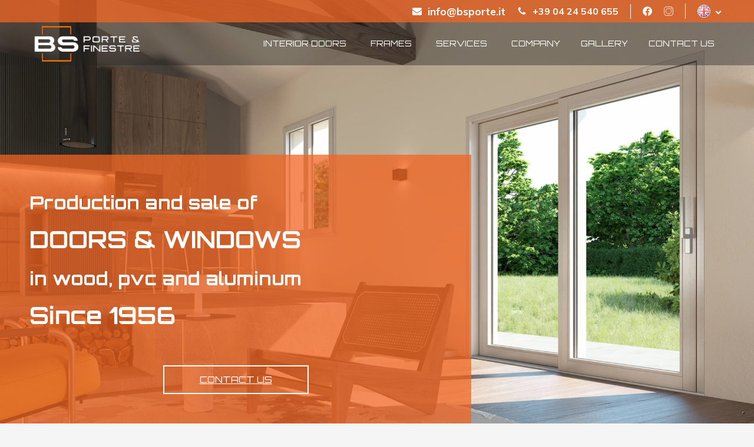

--- FILE ---
content_type: text/html; charset=UTF-8
request_url: https://www.bsporte.it/en/
body_size: 20855
content:
<!DOCTYPE html>
<html lang="en-GB" >
<head>
<meta charset="UTF-8">
<meta name="viewport" content="width=device-width, initial-scale=1.0">
<!-- WP_HEAD() START -->
<style>body{visibility:hidden;}</style><script data-cfasync="false">addEventListener("DOMContentLoaded",()=>document.body.style.visibility="inherit")</script><noscript><style>body{visibility:inherit;}</style></noscript>

<meta name='robots' content='index, follow, max-image-preview:large, max-snippet:-1, max-video-preview:-1' />
	<style>img:is([sizes="auto" i], [sizes^="auto," i]) { contain-intrinsic-size: 3000px 1500px }</style>
	<link rel="alternate" href="https://www.bsporte.it/" hreflang="it" />
<link rel="alternate" href="https://www.bsporte.it/en/" hreflang="en" />

<!-- Google Tag Manager for WordPress by gtm4wp.com -->
<script data-cfasync="false" data-pagespeed-no-defer>
	var gtm4wp_datalayer_name = "dataLayer";
	var dataLayer = dataLayer || [];
</script>
<!-- End Google Tag Manager for WordPress by gtm4wp.com -->
	<!-- This site is optimized with the Yoast SEO plugin v20.1 - https://yoast.com/wordpress/plugins/seo/ -->
	<title>Wooden Doors, windows, shutters - BS porte</title><link rel="preload" as="style" href="https://fonts.googleapis.com/css?family=Mulish%3A700%2Cregular%2C%7COrbitron%3A600%2C700%2Cregular%2C%7COrbitron%3A100%2C200%2C300%2C400%2C500%2C600%2C700%2C800%2C900%7CMulish%3A100%2C200%2C300%2C400%2C500%2C600%2C700%2C800%2C900&#038;display=swap" /><link rel="stylesheet" href="https://fonts.googleapis.com/css?family=Mulish%3A700%2Cregular%2C%7COrbitron%3A600%2C700%2Cregular%2C%7COrbitron%3A100%2C200%2C300%2C400%2C500%2C600%2C700%2C800%2C900%7CMulish%3A100%2C200%2C300%2C400%2C500%2C600%2C700%2C800%2C900&#038;display=swap" media="print" onload="this.media='all'" /><noscript><link rel="stylesheet" href="https://fonts.googleapis.com/css?family=Mulish%3A700%2Cregular%2C%7COrbitron%3A600%2C700%2Cregular%2C%7COrbitron%3A100%2C200%2C300%2C400%2C500%2C600%2C700%2C800%2C900%7CMulish%3A100%2C200%2C300%2C400%2C500%2C600%2C700%2C800%2C900&#038;display=swap" /></noscript>
	<meta name="description" content="BS Porte SRL has been producing wooden doors, windows, French windows, shutters and front doors, with classic and modern products" />
	<link rel="canonical" href="https://www.bsporte.it/en/" />
	<meta property="og:locale" content="en_GB" />
	<meta property="og:locale:alternate" content="it_IT" />
	<meta property="og:type" content="website" />
	<meta property="og:title" content="Wooden Doors, windows, shutters - BS porte" />
	<meta property="og:description" content="BS Porte SRL has been producing wooden doors, windows, French windows, shutters and front doors, with classic and modern products" />
	<meta property="og:url" content="https://www.bsporte.it/en/" />
	<meta property="og:site_name" content="BS Porte" />
	<meta property="article:publisher" content="http://facebook.com/bsportesrl/" />
	<meta property="article:modified_time" content="2025-01-13T13:11:52+00:00" />
	<meta property="og:image" content="https://www.bsporte.it/wp-content/uploads/2023/03/optimum_art.8410-1.jpg" />
	<meta property="og:image:width" content="1333" />
	<meta property="og:image:height" content="1000" />
	<meta property="og:image:type" content="image/jpeg" />
	<meta name="twitter:card" content="summary_large_image" />
	<script type="application/ld+json" class="yoast-schema-graph">{"@context":"https://schema.org","@graph":[{"@type":"WebPage","@id":"https://www.bsporte.it/en/","url":"https://www.bsporte.it/en/","name":"Wooden Doors, windows, shutters - BS porte","isPartOf":{"@id":"https://www.bsporte.it/en/#website"},"about":{"@id":"https://www.bsporte.it/en/#organization"},"datePublished":"2022-10-05T06:45:36+00:00","dateModified":"2025-01-13T13:11:52+00:00","description":"BS Porte SRL has been producing wooden doors, windows, French windows, shutters and front doors, with classic and modern products","breadcrumb":{"@id":"https://www.bsporte.it/en/#breadcrumb"},"inLanguage":"en-GB","potentialAction":[{"@type":"ReadAction","target":["https://www.bsporte.it/en/"]}]},{"@type":"BreadcrumbList","@id":"https://www.bsporte.it/en/#breadcrumb","itemListElement":[]},{"@type":"WebSite","@id":"https://www.bsporte.it/en/#website","url":"https://www.bsporte.it/en/","name":"BS Porte","description":"Produzione di porte e porte scorrevoli in legno, legno alluminio, design moderno e cura artigianale","publisher":{"@id":"https://www.bsporte.it/en/#organization"},"potentialAction":[{"@type":"SearchAction","target":{"@type":"EntryPoint","urlTemplate":"https://www.bsporte.it/en/?s={search_term_string}"},"query-input":"required name=search_term_string"}],"inLanguage":"en-GB"},{"@type":"Organization","@id":"https://www.bsporte.it/en/#organization","name":"BS Porte","url":"https://www.bsporte.it/en/","logo":{"@type":"ImageObject","inLanguage":"en-GB","@id":"https://www.bsporte.it/en/#/schema/logo/image/","url":"https://www.bsporte.it/wp-content/uploads/2022/11/LOGO-BSPORTE-pagine-intenre.png","contentUrl":"https://www.bsporte.it/wp-content/uploads/2022/11/LOGO-BSPORTE-pagine-intenre.png","width":280,"height":98,"caption":"BS Porte"},"image":{"@id":"https://www.bsporte.it/en/#/schema/logo/image/"},"sameAs":["http://facebook.com/bsportesrl/"]}]}</script>
	<meta name="google-site-verification" content="pqIK31jL0DRDQWMgiwa1ihdKEis9sJ2Gl2UmByqh5CU" />
	<!-- / Yoast SEO plugin. -->


<link href='https://fonts.gstatic.com' crossorigin rel='preconnect' />
<link rel='stylesheet' id='wp-block-library-css' href='https://www.bsporte.it/wp-includes/css/dist/block-library/style.min.css?ver=6.8.3' type='text/css' media='all' />
<style id='classic-theme-styles-inline-css' type='text/css'>
/*! This file is auto-generated */
.wp-block-button__link{color:#fff;background-color:#32373c;border-radius:9999px;box-shadow:none;text-decoration:none;padding:calc(.667em + 2px) calc(1.333em + 2px);font-size:1.125em}.wp-block-file__button{background:#32373c;color:#fff;text-decoration:none}
</style>
<style id='global-styles-inline-css' type='text/css'>
:root{--wp--preset--aspect-ratio--square: 1;--wp--preset--aspect-ratio--4-3: 4/3;--wp--preset--aspect-ratio--3-4: 3/4;--wp--preset--aspect-ratio--3-2: 3/2;--wp--preset--aspect-ratio--2-3: 2/3;--wp--preset--aspect-ratio--16-9: 16/9;--wp--preset--aspect-ratio--9-16: 9/16;--wp--preset--color--black: #000000;--wp--preset--color--cyan-bluish-gray: #abb8c3;--wp--preset--color--white: #ffffff;--wp--preset--color--pale-pink: #f78da7;--wp--preset--color--vivid-red: #cf2e2e;--wp--preset--color--luminous-vivid-orange: #ff6900;--wp--preset--color--luminous-vivid-amber: #fcb900;--wp--preset--color--light-green-cyan: #7bdcb5;--wp--preset--color--vivid-green-cyan: #00d084;--wp--preset--color--pale-cyan-blue: #8ed1fc;--wp--preset--color--vivid-cyan-blue: #0693e3;--wp--preset--color--vivid-purple: #9b51e0;--wp--preset--gradient--vivid-cyan-blue-to-vivid-purple: linear-gradient(135deg,rgba(6,147,227,1) 0%,rgb(155,81,224) 100%);--wp--preset--gradient--light-green-cyan-to-vivid-green-cyan: linear-gradient(135deg,rgb(122,220,180) 0%,rgb(0,208,130) 100%);--wp--preset--gradient--luminous-vivid-amber-to-luminous-vivid-orange: linear-gradient(135deg,rgba(252,185,0,1) 0%,rgba(255,105,0,1) 100%);--wp--preset--gradient--luminous-vivid-orange-to-vivid-red: linear-gradient(135deg,rgba(255,105,0,1) 0%,rgb(207,46,46) 100%);--wp--preset--gradient--very-light-gray-to-cyan-bluish-gray: linear-gradient(135deg,rgb(238,238,238) 0%,rgb(169,184,195) 100%);--wp--preset--gradient--cool-to-warm-spectrum: linear-gradient(135deg,rgb(74,234,220) 0%,rgb(151,120,209) 20%,rgb(207,42,186) 40%,rgb(238,44,130) 60%,rgb(251,105,98) 80%,rgb(254,248,76) 100%);--wp--preset--gradient--blush-light-purple: linear-gradient(135deg,rgb(255,206,236) 0%,rgb(152,150,240) 100%);--wp--preset--gradient--blush-bordeaux: linear-gradient(135deg,rgb(254,205,165) 0%,rgb(254,45,45) 50%,rgb(107,0,62) 100%);--wp--preset--gradient--luminous-dusk: linear-gradient(135deg,rgb(255,203,112) 0%,rgb(199,81,192) 50%,rgb(65,88,208) 100%);--wp--preset--gradient--pale-ocean: linear-gradient(135deg,rgb(255,245,203) 0%,rgb(182,227,212) 50%,rgb(51,167,181) 100%);--wp--preset--gradient--electric-grass: linear-gradient(135deg,rgb(202,248,128) 0%,rgb(113,206,126) 100%);--wp--preset--gradient--midnight: linear-gradient(135deg,rgb(2,3,129) 0%,rgb(40,116,252) 100%);--wp--preset--font-size--small: 13px;--wp--preset--font-size--medium: 20px;--wp--preset--font-size--large: 36px;--wp--preset--font-size--x-large: 42px;--wp--preset--spacing--20: 0.44rem;--wp--preset--spacing--30: 0.67rem;--wp--preset--spacing--40: 1rem;--wp--preset--spacing--50: 1.5rem;--wp--preset--spacing--60: 2.25rem;--wp--preset--spacing--70: 3.38rem;--wp--preset--spacing--80: 5.06rem;--wp--preset--shadow--natural: 6px 6px 9px rgba(0, 0, 0, 0.2);--wp--preset--shadow--deep: 12px 12px 50px rgba(0, 0, 0, 0.4);--wp--preset--shadow--sharp: 6px 6px 0px rgba(0, 0, 0, 0.2);--wp--preset--shadow--outlined: 6px 6px 0px -3px rgba(255, 255, 255, 1), 6px 6px rgba(0, 0, 0, 1);--wp--preset--shadow--crisp: 6px 6px 0px rgba(0, 0, 0, 1);}:where(.is-layout-flex){gap: 0.5em;}:where(.is-layout-grid){gap: 0.5em;}body .is-layout-flex{display: flex;}.is-layout-flex{flex-wrap: wrap;align-items: center;}.is-layout-flex > :is(*, div){margin: 0;}body .is-layout-grid{display: grid;}.is-layout-grid > :is(*, div){margin: 0;}:where(.wp-block-columns.is-layout-flex){gap: 2em;}:where(.wp-block-columns.is-layout-grid){gap: 2em;}:where(.wp-block-post-template.is-layout-flex){gap: 1.25em;}:where(.wp-block-post-template.is-layout-grid){gap: 1.25em;}.has-black-color{color: var(--wp--preset--color--black) !important;}.has-cyan-bluish-gray-color{color: var(--wp--preset--color--cyan-bluish-gray) !important;}.has-white-color{color: var(--wp--preset--color--white) !important;}.has-pale-pink-color{color: var(--wp--preset--color--pale-pink) !important;}.has-vivid-red-color{color: var(--wp--preset--color--vivid-red) !important;}.has-luminous-vivid-orange-color{color: var(--wp--preset--color--luminous-vivid-orange) !important;}.has-luminous-vivid-amber-color{color: var(--wp--preset--color--luminous-vivid-amber) !important;}.has-light-green-cyan-color{color: var(--wp--preset--color--light-green-cyan) !important;}.has-vivid-green-cyan-color{color: var(--wp--preset--color--vivid-green-cyan) !important;}.has-pale-cyan-blue-color{color: var(--wp--preset--color--pale-cyan-blue) !important;}.has-vivid-cyan-blue-color{color: var(--wp--preset--color--vivid-cyan-blue) !important;}.has-vivid-purple-color{color: var(--wp--preset--color--vivid-purple) !important;}.has-black-background-color{background-color: var(--wp--preset--color--black) !important;}.has-cyan-bluish-gray-background-color{background-color: var(--wp--preset--color--cyan-bluish-gray) !important;}.has-white-background-color{background-color: var(--wp--preset--color--white) !important;}.has-pale-pink-background-color{background-color: var(--wp--preset--color--pale-pink) !important;}.has-vivid-red-background-color{background-color: var(--wp--preset--color--vivid-red) !important;}.has-luminous-vivid-orange-background-color{background-color: var(--wp--preset--color--luminous-vivid-orange) !important;}.has-luminous-vivid-amber-background-color{background-color: var(--wp--preset--color--luminous-vivid-amber) !important;}.has-light-green-cyan-background-color{background-color: var(--wp--preset--color--light-green-cyan) !important;}.has-vivid-green-cyan-background-color{background-color: var(--wp--preset--color--vivid-green-cyan) !important;}.has-pale-cyan-blue-background-color{background-color: var(--wp--preset--color--pale-cyan-blue) !important;}.has-vivid-cyan-blue-background-color{background-color: var(--wp--preset--color--vivid-cyan-blue) !important;}.has-vivid-purple-background-color{background-color: var(--wp--preset--color--vivid-purple) !important;}.has-black-border-color{border-color: var(--wp--preset--color--black) !important;}.has-cyan-bluish-gray-border-color{border-color: var(--wp--preset--color--cyan-bluish-gray) !important;}.has-white-border-color{border-color: var(--wp--preset--color--white) !important;}.has-pale-pink-border-color{border-color: var(--wp--preset--color--pale-pink) !important;}.has-vivid-red-border-color{border-color: var(--wp--preset--color--vivid-red) !important;}.has-luminous-vivid-orange-border-color{border-color: var(--wp--preset--color--luminous-vivid-orange) !important;}.has-luminous-vivid-amber-border-color{border-color: var(--wp--preset--color--luminous-vivid-amber) !important;}.has-light-green-cyan-border-color{border-color: var(--wp--preset--color--light-green-cyan) !important;}.has-vivid-green-cyan-border-color{border-color: var(--wp--preset--color--vivid-green-cyan) !important;}.has-pale-cyan-blue-border-color{border-color: var(--wp--preset--color--pale-cyan-blue) !important;}.has-vivid-cyan-blue-border-color{border-color: var(--wp--preset--color--vivid-cyan-blue) !important;}.has-vivid-purple-border-color{border-color: var(--wp--preset--color--vivid-purple) !important;}.has-vivid-cyan-blue-to-vivid-purple-gradient-background{background: var(--wp--preset--gradient--vivid-cyan-blue-to-vivid-purple) !important;}.has-light-green-cyan-to-vivid-green-cyan-gradient-background{background: var(--wp--preset--gradient--light-green-cyan-to-vivid-green-cyan) !important;}.has-luminous-vivid-amber-to-luminous-vivid-orange-gradient-background{background: var(--wp--preset--gradient--luminous-vivid-amber-to-luminous-vivid-orange) !important;}.has-luminous-vivid-orange-to-vivid-red-gradient-background{background: var(--wp--preset--gradient--luminous-vivid-orange-to-vivid-red) !important;}.has-very-light-gray-to-cyan-bluish-gray-gradient-background{background: var(--wp--preset--gradient--very-light-gray-to-cyan-bluish-gray) !important;}.has-cool-to-warm-spectrum-gradient-background{background: var(--wp--preset--gradient--cool-to-warm-spectrum) !important;}.has-blush-light-purple-gradient-background{background: var(--wp--preset--gradient--blush-light-purple) !important;}.has-blush-bordeaux-gradient-background{background: var(--wp--preset--gradient--blush-bordeaux) !important;}.has-luminous-dusk-gradient-background{background: var(--wp--preset--gradient--luminous-dusk) !important;}.has-pale-ocean-gradient-background{background: var(--wp--preset--gradient--pale-ocean) !important;}.has-electric-grass-gradient-background{background: var(--wp--preset--gradient--electric-grass) !important;}.has-midnight-gradient-background{background: var(--wp--preset--gradient--midnight) !important;}.has-small-font-size{font-size: var(--wp--preset--font-size--small) !important;}.has-medium-font-size{font-size: var(--wp--preset--font-size--medium) !important;}.has-large-font-size{font-size: var(--wp--preset--font-size--large) !important;}.has-x-large-font-size{font-size: var(--wp--preset--font-size--x-large) !important;}
:where(.wp-block-post-template.is-layout-flex){gap: 1.25em;}:where(.wp-block-post-template.is-layout-grid){gap: 1.25em;}
:where(.wp-block-columns.is-layout-flex){gap: 2em;}:where(.wp-block-columns.is-layout-grid){gap: 2em;}
:root :where(.wp-block-pullquote){font-size: 1.5em;line-height: 1.6;}
</style>
<link rel='stylesheet' id='ald-styles-css' href='https://www.bsporte.it/wp-content/plugins/ajax-load-more-anything/assets/css/styles.css?ver=3.2.1' type='text/css' media='all' />
<link rel='stylesheet' id='oxygen-css' href='https://www.bsporte.it/wp-content/plugins/oxygen/component-framework/oxygen.css?ver=4.1.1' type='text/css' media='all' />
<link rel='stylesheet' id='megamenu-css' href='https://www.bsporte.it/wp-content/uploads/maxmegamenu/style_en_gb.css?ver=eca58f' type='text/css' media='all' />
<link rel='stylesheet' id='dashicons-css' href='https://www.bsporte.it/wp-includes/css/dashicons.min.css?ver=6.8.3' type='text/css' media='all' />
<link rel='stylesheet' id='__EPYT__style-css' href='https://www.bsporte.it/wp-content/plugins/youtube-embed-plus/styles/ytprefs.min.css?ver=14.1.4.1' type='text/css' media='all' />
<style id='__EPYT__style-inline-css' type='text/css'>

                .epyt-gallery-thumb {
                        width: 33.333%;
                }
                
</style>
<script type="text/javascript" src="https://www.bsporte.it/wp-includes/js/jquery/jquery.min.js?ver=3.7.1" id="jquery-core-js"></script>
<script type="text/javascript" id="ald-scripts-js-extra">
/* <![CDATA[ */
var ald_params = {"nonce":"e4b0a80c37","ajaxurl":"https:\/\/www.bsporte.it\/wp-admin\/admin-ajax.php","ald_pro":"0"};
/* ]]> */
</script>
<script type="text/javascript" src="https://www.bsporte.it/wp-content/plugins/ajax-load-more-anything/assets/js/scripts.js?ver=3.2.1" id="ald-scripts-js"></script>
<script type="text/javascript" id="__ytprefs__-js-extra">
/* <![CDATA[ */
var _EPYT_ = {"ajaxurl":"https:\/\/www.bsporte.it\/wp-admin\/admin-ajax.php","security":"00002ccd77","gallery_scrolloffset":"20","eppathtoscripts":"https:\/\/www.bsporte.it\/wp-content\/plugins\/youtube-embed-plus\/scripts\/","eppath":"https:\/\/www.bsporte.it\/wp-content\/plugins\/youtube-embed-plus\/","epresponsiveselector":"[\"iframe.__youtube_prefs_widget__\"]","epdovol":"1","version":"14.1.4.1","evselector":"iframe.__youtube_prefs__[src], iframe[src*=\"youtube.com\/embed\/\"], iframe[src*=\"youtube-nocookie.com\/embed\/\"]","ajax_compat":"","ytapi_load":"light","pause_others":"","stopMobileBuffer":"1","facade_mode":"","not_live_on_channel":"","vi_active":"","vi_js_posttypes":[]};
/* ]]> */
</script>
<script type="text/javascript" src="https://www.bsporte.it/wp-content/plugins/youtube-embed-plus/scripts/ytprefs.min.js?ver=14.1.4.1" id="__ytprefs__-js"></script>
<link rel="https://api.w.org/" href="https://www.bsporte.it/wp-json/" /><link rel="alternate" title="JSON" type="application/json" href="https://www.bsporte.it/wp-json/wp/v2/pages/3409" /><link rel="EditURI" type="application/rsd+xml" title="RSD" href="https://www.bsporte.it/xmlrpc.php?rsd" />
<meta name="generator" content="WordPress 6.8.3" />
<link rel='shortlink' href='https://www.bsporte.it/' />
<link rel="alternate" title="oEmbed (JSON)" type="application/json+oembed" href="https://www.bsporte.it/wp-json/oembed/1.0/embed?url=https%3A%2F%2Fwww.bsporte.it%2Fen%2F" />
<link rel="alternate" title="oEmbed (XML)" type="text/xml+oembed" href="https://www.bsporte.it/wp-json/oembed/1.0/embed?url=https%3A%2F%2Fwww.bsporte.it%2Fen%2F&#038;format=xml" />

<!-- Google Tag Manager for WordPress by gtm4wp.com -->
<!-- GTM Container placement set to automatic -->
<script data-cfasync="false" data-pagespeed-no-defer type="text/javascript">
	var dataLayer_content = {"visitorEmail":"","visitorEmailHash":"","visitorIP":"52.15.54.181","pagePostType":"frontpage","pagePostType2":"single-page","pagePostAuthor":"sbsadmin"};
	dataLayer.push( dataLayer_content );
</script>
<script data-cfasync="false">
(function(w,d,s,l,i){w[l]=w[l]||[];w[l].push({'gtm.start':
new Date().getTime(),event:'gtm.js'});var f=d.getElementsByTagName(s)[0],
j=d.createElement(s),dl=l!='dataLayer'?'&l='+l:'';j.async=true;j.src=
'//www.googletagmanager.com/gtm.'+'js?id='+i+dl;f.parentNode.insertBefore(j,f);
})(window,document,'script','dataLayer','GTM-5M665NF');
</script>
<!-- End Google Tag Manager -->
<!-- End Google Tag Manager for WordPress by gtm4wp.com --><link rel="icon" href="https://www.bsporte.it/wp-content/uploads/2023/02/faviconbianca-150x150.jpeg" sizes="32x32" />
<link rel="icon" href="https://www.bsporte.it/wp-content/uploads/2023/02/faviconbianca.jpeg" sizes="192x192" />
<link rel="apple-touch-icon" href="https://www.bsporte.it/wp-content/uploads/2023/02/faviconbianca.jpeg" />
<meta name="msapplication-TileImage" content="https://www.bsporte.it/wp-content/uploads/2023/02/faviconbianca.jpeg" />
		<style type="text/css" id="wp-custom-css">
			.ti-profile-img{
	display:none!important
}
#menu-serramenti-it .sub-menu li a{margin-left:50px;}
#menu-serramenti-it .sub-menu li {list-style:none;}		</style>
		<style type="text/css">#photo-gallery .single_image-gallery,.oxy-gallery a,.sbs__section-gallery-detail-inernal-page .oxy-gallery a{display:none}{visibility:hidden}</style><style type="text/css">/** Mega Menu CSS: fs **/</style>
<link rel='stylesheet' id='oxygen-cache-3415-css' href='//www.bsporte.it/wp-content/uploads/oxygen/css/3415.css?cache=1712742049&#038;ver=6.8.3' type='text/css' media='all' />
<link rel='stylesheet' id='oxygen-cache-3407-css' href='//www.bsporte.it/wp-content/uploads/oxygen/css/3407.css?cache=1676548787&#038;ver=6.8.3' type='text/css' media='all' />
<link rel='stylesheet' id='oxygen-cache-3409-css' href='//www.bsporte.it/wp-content/uploads/oxygen/css/3409.css?cache=1736773360&#038;ver=6.8.3' type='text/css' media='all' />
<link rel='stylesheet' id='oxygen-universal-styles-css' href='//www.bsporte.it/wp-content/uploads/oxygen/css/universal.css?cache=1740155736&#038;ver=6.8.3' type='text/css' media='all' />
<noscript><style id="rocket-lazyload-nojs-css">.rll-youtube-player, [data-lazy-src]{display:none !important;}</style></noscript><!-- END OF WP_HEAD() -->
</head>
<body data-rsssl=1 class="home wp-singular page-template-default page page-id-3409 wp-theme-oxygen-is-not-a-theme  wp-embed-responsive oxygen-body mega-menu-max-mega-menu-2 mega-menu-max-mega-menu-3" >


<!-- GTM Container placement set to automatic -->
<!-- Google Tag Manager (noscript) -->
				<noscript><iframe src="https://www.googletagmanager.com/ns.html?id=GTM-5M665NF" height="0" width="0" style="display:none;visibility:hidden" aria-hidden="true"></iframe></noscript>
<!-- End Google Tag Manager (noscript) -->


	
<!-- GTM Container placement set to automatic -->
<!-- Google Tag Manager (noscript) -->					<header id="_header-2-115" class="oxy-header-wrapper oxy-sticky-header  oxy-header bsp__header-container" ><div id="_header_row-3-115" class="oxy-header-row bsp__top-bar-container" ><div class="oxy-header-container"><div id="_header_left-4-115" class="oxy-header-left" ></div><div id="_header_center-5-115" class="oxy-header-center" ></div><div id="_header_right-6-115" class="oxy-header-right" ><a id="link-42-115" class="ct-link bsp__link-wrapper" href="mailto:info@bsporte.it" target="_blank" rel="no-follow" ><div id="fancy_icon-46-115" class="ct-fancy-icon" ><svg id="svg-fancy_icon-46-115"><use xlink:href="#FontAwesomeicon-envelope"></use></svg></div><div id="text_block-43-115" class="ct-text-block" >info@bsporte.it</div></a><a id="link-48-115" class="ct-link bsp__link-wrapper bsp__link-wrapper_br" href="tel:+390424540655" target="_blank" rel="no-follow" ><div id="fancy_icon-49-115" class="ct-fancy-icon" ><svg id="svg-fancy_icon-49-115"><use xlink:href="#FontAwesomeicon-phone"></use></svg></div><div id="text_block-50-115" class="ct-text-block" >+39 04 24 540 655</div></a><a id="link-51-115" class="ct-link bsp__link-wrapper" href="http://facebook.com/bsportesrl/" target="_blank" rel="no-follow" ><img  id="image-59-115" alt="" src="data:image/svg+xml,%3Csvg%20xmlns='http://www.w3.org/2000/svg'%20viewBox='0%200%2016%2016'%3E%3C/svg%3E" class="ct-image" srcset="" data-lazy-sizes="(max-width: 1px) 100vw, 1px" width="16px"height="16px" data-lazy-src="https://www.bsporte.it/wp-content/uploads/2022/11/facebook-circle.svg"/><noscript><img  id="image-59-115" alt="" src="https://www.bsporte.it/wp-content/uploads/2022/11/facebook-circle.svg" class="ct-image" srcset="" sizes="(max-width: 1px) 100vw, 1px" width="16px"height="16px"/></noscript></a><a id="link-60-115" class="ct-link bsp__link-wrapper_br" href="https://www.instagram.com/bsportesrl/" target="_blank" rel="no-follow" ><img  id="image-61-115" alt="" src="data:image/svg+xml,%3Csvg%20xmlns='http://www.w3.org/2000/svg'%20viewBox='0%200%2016%2016'%3E%3C/svg%3E" class="ct-image" srcset="" data-lazy-sizes="(max-width: 1px) 100vw, 1px" width="16px"height="16px" data-lazy-src="https://www.bsporte.it/wp-content/uploads/2022/11/instagram-icon-4.svg"/><noscript><img  id="image-61-115" alt="" src="https://www.bsporte.it/wp-content/uploads/2022/11/instagram-icon-4.svg" class="ct-image" srcset="" sizes="(max-width: 1px) 100vw, 1px" width="16px"height="16px"/></noscript></a><div id="div_block-62-115" class="ct-div-block bsp__language-switcher-container" ><nav id="_nav_menu-67-115" class="oxy-nav-menu bsp__language-switcher oxy-nav-menu-dropdowns oxy-nav-menu-dropdown-arrow" ><div class='oxy-menu-toggle'><div class='oxy-nav-menu-hamburger-wrap'><div class='oxy-nav-menu-hamburger'><div class='oxy-nav-menu-hamburger-line'></div><div class='oxy-nav-menu-hamburger-line'></div><div class='oxy-nav-menu-hamburger-line'></div></div></div></div><div class="menu-language-switcher-container"><ul id="menu-language-switcher" class="oxy-nav-menu-list"><li id="menu-item-3177" class="pll-parent-menu-item menu-item menu-item-type-custom menu-item-object-custom menu-item-has-children menu-item-3177"><a href="#pll_switcher"><img src="data:image/svg+xml,%3Csvg%20xmlns='http://www.w3.org/2000/svg'%20viewBox='0%200%2016%2011'%3E%3C/svg%3E" alt="EN" width="16" height="11" style="width: 16px; height: 11px;" data-lazy-src="[data-uri]" /><noscript><img src="[data-uri]" alt="EN" width="16" height="11" style="width: 16px; height: 11px;" /></noscript></a>
<ul class="sub-menu">
	<li id="menu-item-3177-it" class="lang-item lang-item-9 lang-item-it lang-item-first menu-item menu-item-type-custom menu-item-object-custom menu-item-3177-it"><a href="https://www.bsporte.it/" hreflang="it-IT" lang="it-IT"><img src="data:image/svg+xml,%3Csvg%20xmlns='http://www.w3.org/2000/svg'%20viewBox='0%200%2016%2011'%3E%3C/svg%3E" alt="IT" width="16" height="11" style="width: 16px; height: 11px;" data-lazy-src="[data-uri]" /><noscript><img src="[data-uri]" alt="IT" width="16" height="11" style="width: 16px; height: 11px;" /></noscript></a></li>
</ul>
</li>
</ul></div></nav></div></div></div></div><div id="_header_row-35-115" class="oxy-header-row bsp__nav-container" ><div class="oxy-header-container"><div id="_header_left-36-115" class="oxy-header-left" ><a id="link-37-115" class="ct-link" href="https://www.bsporte.it/en/"   ><img  id="image-38-115" alt="" src="data:image/svg+xml,%3Csvg%20xmlns='http://www.w3.org/2000/svg'%20viewBox='0%200%20560%20196'%3E%3C/svg%3E" class="ct-image bsp__logo" data-lazy-srcset="https://www.bsporte.it/wp-content/uploads/2022/11/LOGO-BSPORTE-bassa-white@2x.png 560w, https://www.bsporte.it/wp-content/uploads/2022/11/LOGO-BSPORTE-bassa-white@2x-300x105.png 300w" data-lazy-sizes="(max-width: 560px) 100vw, 560px" width="560"height="196" data-lazy-src="https://www.bsporte.it/wp-content/uploads/2022/11/LOGO-BSPORTE-bassa-white@2x.png"/><noscript><img  id="image-38-115" alt="" src="https://www.bsporte.it/wp-content/uploads/2022/11/LOGO-BSPORTE-bassa-white@2x.png" class="ct-image bsp__logo" srcset="https://www.bsporte.it/wp-content/uploads/2022/11/LOGO-BSPORTE-bassa-white@2x.png 560w, https://www.bsporte.it/wp-content/uploads/2022/11/LOGO-BSPORTE-bassa-white@2x-300x105.png 300w" sizes="(max-width: 560px) 100vw, 560px" width="560"height="196"/></noscript></a></div><div id="_header_center-39-115" class="oxy-header-center" ></div><div id="_header_right-40-115" class="oxy-header-right" ><div id="div_block-68-115" class="ct-div-block" ><div id="shortcode-41-115" class="ct-shortcode" ><div id="mega-menu-wrap-max_mega_menu_2" class="mega-menu-wrap"><div class="mega-menu-toggle"><div class="mega-toggle-blocks-left"></div><div class="mega-toggle-blocks-center"></div><div class="mega-toggle-blocks-right"><div class='mega-toggle-block mega-menu-toggle-animated-block mega-toggle-block-0' id='mega-toggle-block-0'><button aria-label="Toggle Menu" class="mega-toggle-animated mega-toggle-animated-slider" type="button" aria-expanded="false">
                  <span class="mega-toggle-animated-box">
                    <span class="mega-toggle-animated-inner"></span>
                  </span>
                </button></div></div></div><ul id="mega-menu-max_mega_menu_2" class="mega-menu max-mega-menu mega-menu-horizontal mega-no-js" data-event="hover_intent" data-effect="fade_up" data-effect-speed="200" data-effect-mobile="slide_left" data-effect-speed-mobile="400" data-mobile-force-width="body" data-second-click="go" data-document-click="collapse" data-vertical-behaviour="standard" data-breakpoint="1150" data-unbind="true" data-mobile-state="collapse_all" data-hover-intent-timeout="300" data-hover-intent-interval="100"><li class='mega-menu-item mega-menu-item-type-post_type mega-menu-item-object-page mega-menu-item-has-children mega-align-bottom-left mega-menu-flyout mega-menu-item-3483' id='mega-menu-item-3483'><a class="mega-menu-link" href="https://www.bsporte.it/en/interior-doors/" aria-haspopup="true" aria-expanded="false" tabindex="0">Interior doors<span class="mega-indicator" tabindex="0" role="button" aria-label="Interior doors submenu"></span></a>
<ul class="mega-sub-menu">
<li class='mega-menu-item mega-menu-item-type-post_type mega-menu-item-object-page mega-menu-item-3486' id='mega-menu-item-3486'><a class="mega-menu-link" href="https://www.bsporte.it/en/interior-doors/wood-doors/">Wood Doors</a></li><li class='mega-menu-item mega-menu-item-type-post_type mega-menu-item-object-page mega-menu-item-3485' id='mega-menu-item-3485'><a class="mega-menu-link" href="https://www.bsporte.it/en/interior-doors/modern-wood-doors/">Modern Wood Doors</a></li><li class='mega-menu-item mega-menu-item-type-post_type mega-menu-item-object-page mega-menu-item-3484' id='mega-menu-item-3484'><a class="mega-menu-link" href="https://www.bsporte.it/en/interior-doors/laminate-doors/">Laminate Doors</a></li></ul>
</li><li class='mega-menu-item mega-menu-item-type-post_type mega-menu-item-object-page mega-menu-item-has-children mega-align-bottom-left mega-menu-flyout mega-menu-item-3487' id='mega-menu-item-3487'><a class="mega-menu-link" href="https://www.bsporte.it/en/frames/" aria-haspopup="true" aria-expanded="false" tabindex="0">Frames<span class="mega-indicator" tabindex="0" role="button" aria-label="Frames submenu"></span></a>
<ul class="mega-sub-menu">
<li class='mega-menu-item mega-menu-item-type-post_type mega-menu-item-object-page mega-menu-item-3490' id='mega-menu-item-3490'><a class="mega-menu-link" href="https://www.bsporte.it/en/frames/windows-and-balcony-doors/">Windows and Balcony Doors</a></li><li class='mega-menu-item mega-menu-item-type-post_type mega-menu-item-object-page mega-menu-item-3489' id='mega-menu-item-3489'><a class="mega-menu-link" href="https://www.bsporte.it/en/frames/shutters/">Shutters</a></li><li class='mega-menu-item mega-menu-item-type-post_type mega-menu-item-object-page mega-menu-item-3488' id='mega-menu-item-3488'><a class="mega-menu-link" href="https://www.bsporte.it/en/frames/entrance-doors/">Entrance Doors</a></li></ul>
</li><li class='mega-menu-item mega-menu-item-type-post_type mega-menu-item-object-page mega-menu-item-has-children mega-align-bottom-left mega-menu-flyout mega-menu-item-3491' id='mega-menu-item-3491'><a class="mega-menu-link" href="https://www.bsporte.it/en/services/" aria-haspopup="true" aria-expanded="false" tabindex="0">Services<span class="mega-indicator" tabindex="0" role="button" aria-label="Services submenu"></span></a>
<ul class="mega-sub-menu">
<li class='mega-menu-item mega-menu-item-type-post_type mega-menu-item-object-page mega-menu-item-3495' id='mega-menu-item-3495'><a class="mega-menu-link" href="https://www.bsporte.it/en/services/labour/">Labour</a></li><li class='mega-menu-item mega-menu-item-type-post_type mega-menu-item-object-page mega-menu-item-3494' id='mega-menu-item-3494'><a class="mega-menu-link" href="https://www.bsporte.it/en/services/quotes/">Quotes</a></li><li class='mega-menu-item mega-menu-item-type-post_type mega-menu-item-object-page mega-menu-item-3493' id='mega-menu-item-3493'><a class="mega-menu-link" href="https://www.bsporte.it/en/services/our-bespoke-service/">Our Bespoke Service</a></li><li class='mega-menu-item mega-menu-item-type-post_type mega-menu-item-object-page mega-menu-item-3492' id='mega-menu-item-3492'><a class="mega-menu-link" href="https://www.bsporte.it/en/services/installation-and-setup/">Installation and Setup</a></li></ul>
</li><li class='mega-menu-item mega-menu-item-type-post_type mega-menu-item-object-page mega-align-bottom-left mega-menu-flyout mega-menu-item-3496' id='mega-menu-item-3496'><a class="mega-menu-link" href="https://www.bsporte.it/en/company/" tabindex="0">Company</a></li><li class='mega-menu-item mega-menu-item-type-post_type mega-menu-item-object-page mega-align-bottom-left mega-menu-flyout mega-menu-item-3497' id='mega-menu-item-3497'><a class="mega-menu-link" href="https://www.bsporte.it/en/gallery/" tabindex="0">Gallery</a></li><li class='mega-menu-item mega-menu-item-type-post_type mega-menu-item-object-page mega-align-bottom-left mega-menu-flyout mega-menu-item-3498' id='mega-menu-item-3498'><a class="mega-menu-link" href="https://www.bsporte.it/en/contact-us/" tabindex="0">Contact us</a></li></ul></div></div></div></div></div></div></header>
				<script type="text/javascript">
			jQuery(document).ready(function() {
				var selector = "#_header-2-115",
					scrollval = parseInt("200");
				if (!scrollval || scrollval < 1) {
											jQuery("body").css("margin-top", jQuery(selector).outerHeight());
						jQuery(selector).addClass("oxy-sticky-header-active");
									}
				else {
					var scrollTopOld = 0;
					jQuery(window).scroll(function() {
						if (!jQuery('body').hasClass('oxy-nav-menu-prevent-overflow')) {
							if (jQuery(this).scrollTop() > scrollval 
																) {
								if (
																		!jQuery(selector).hasClass("oxy-sticky-header-active")) {
									if (jQuery(selector).css('position')!='absolute') {
										jQuery("body").css("margin-top", jQuery(selector).outerHeight());
									}
									jQuery(selector)
										.addClass("oxy-sticky-header-active")
																	}
							}
							else {
								jQuery(selector)
									.removeClass("oxy-sticky-header-fade-in")
									.removeClass("oxy-sticky-header-active");
								if (jQuery(selector).css('position')!='absolute') {
									jQuery("body").css("margin-top", "");
								}
							}
							scrollTopOld = jQuery(this).scrollTop();
						}
					})
				}
			});
		</script><div id='inner_content-7-115' class='ct-inner-content'><section data-bg="https://www.bsporte.it/wp-content/uploads/2022/11/bsporte-hero-desktop-HS-LEGNO-ALLUMINIO.jpg" id="section-5-2" class="ct-section bsp__hero-container rocket-lazyload" style="background-size: cover;" ><div class="ct-section-inner-wrap"><div id="div_block-8-2" class="ct-div-block bsp__title-cta-container" ><h1 id="headline-9-2" class="ct-headline bsp__hero-title"><span id="span-10-2" class="ct-span" >Production and sale of<br /><span>DOORS & WINDOWS</span><br />in wood, pvc and aluminum<br /><span>Since 1956</span></span></h1><a id="link_button-29-2" class="ct-link-button bsp__btn-empty" href="https://www.bsporte.it/en/contacts/" target="_self"  ><span id="span-30-2" class="ct-span" >Contact us</span></a></div></div></section><section id="section-34-2" class=" ct-section bsp__section-page-call" ><div class="ct-section-inner-wrap"><div id="new_columns-38-2" class="ct-new-columns" ><div id="div_block-39-2" class="ct-div-block" ><h2 id="headline-41-2" class="ct-headline bsp__section-title"><span id="span-42-2" class="ct-span" >We build <span>DOORS</span><br /> & <span> DOORS IN WOOD</span></span></h2><div id="text_block-44-2" class="ct-text-block" ><span id="span-45-2" class="ct-span" ><p>For over four generations, BS Porte SRL has been producing <strong>wooden doors, windows, French windows, shutters and front doors </strong>, varying from the more classic models to the more modern ones. Each product is worked with care and attention: from the choice of materials to the finishes. BS Porte is synonymous with quality.</p>
</span></div></div><div id="div_block-40-2" class="ct-div-block" ><img  id="image-51-2" alt="" src="data:image/svg+xml,%3Csvg%20xmlns='http://www.w3.org/2000/svg'%20viewBox='0%200%200%200'%3E%3C/svg%3E" class="ct-image"width="auto"height="auto" data-lazy-src="https://www.bsporte.it/wp-content/uploads/2023/02/produzione-porte-e-serramenti.jpg"/><noscript><img  id="image-51-2" alt="" src="https://www.bsporte.it/wp-content/uploads/2023/02/produzione-porte-e-serramenti.jpg" class="ct-image"width="auto"height="auto"/></noscript></div></div><div id="div_block-47-2" class="ct-div-block bsp__floating-image-r" ><img  id="image-48-2" alt="" src="data:image/svg+xml,%3Csvg%20xmlns='http://www.w3.org/2000/svg'%20viewBox='0%200%20100%20100'%3E%3C/svg%3E" class="ct-image"width="100%"height="100%" data-lazy-src="https://www.bsporte.it/wp-content/uploads/2023/02/produzione-porte-e-serramenti.jpg"/><noscript><img  id="image-48-2" alt="" src="https://www.bsporte.it/wp-content/uploads/2023/02/produzione-porte-e-serramenti.jpg" class="ct-image"width="100%"height="100%"/></noscript></div><div id="div_block-50-2" class="ct-div-block bsp__details-lines" ></div></div></section><section id="section-52-2" class=" ct-section" ><div class="ct-section-inner-wrap"><div id="code_block-92-2" class="ct-code-block" >
	<div class="bsp__page-wrapper">
		
    		
			<div class="bsp__page-container">
				
				<a class="bsp__link-wrap" href="https://www.bsporte.it/en/interior-doors/">
						
					<img class="single-banner-image" src="data:image/svg+xml,%3Csvg%20xmlns='http://www.w3.org/2000/svg'%20viewBox='0%200%200%200'%3E%3C/svg%3E" alt="testo alternativo" data-lazy-src="https://www.bsporte.it/wp-content/uploads/2022/11/bsporte-porte-interne.jpg"><noscript><img class="single-banner-image" src="https://www.bsporte.it/wp-content/uploads/2022/11/bsporte-porte-interne.jpg" alt="testo alternativo"></noscript>
					<div class="overlay"></div>
						
					<div class="bsp__page-info-container">
					
						<div class="bsp__page-title">
							Interior doors						</div>

						<div class="bsp__page-excerpt">
							For our interior doors in classic, modern and laminated wood we have chosen materials of first choice
						</div>
						
					</div>
						
					
					
				</a>

			</div>
			
            

		
    		
			<div class="bsp__page-container">
				
				<a class="bsp__link-wrap" href="https://www.bsporte.it/en/frames/windows-and-balcony-doors/">
						
					<img class="single-banner-image" src="data:image/svg+xml,%3Csvg%20xmlns='http://www.w3.org/2000/svg'%20viewBox='0%200%200%200'%3E%3C/svg%3E" alt="" data-lazy-src="https://www.bsporte.it/wp-content/uploads/2022/11/bsporte-finestre-portefinestre.jpg"><noscript><img class="single-banner-image" src="https://www.bsporte.it/wp-content/uploads/2022/11/bsporte-finestre-portefinestre.jpg" alt=""></noscript>
					<div class="overlay"></div>
						
					<div class="bsp__page-info-container">
					
						<div class="bsp__page-title">
							Windows and Balcony Doors						</div>

						<div class="bsp__page-excerpt">
							Your best choice for windows and patio doors in wood, wood, aluminum or PVC.						</div>
						
					</div>
						
					
					
				</a>

			</div>
			
            

		
    		
			<div class="bsp__page-container">
				
				<a class="bsp__link-wrap" href="https://www.bsporte.it/en/frames/entrance-doors/">
						
					<img class="single-banner-image" src="data:image/svg+xml,%3Csvg%20xmlns='http://www.w3.org/2000/svg'%20viewBox='0%200%200%200'%3E%3C/svg%3E" alt="" data-lazy-src="https://www.bsporte.it/wp-content/uploads/2022/11/bsporte-portoncini-ingresso.jpg"><noscript><img class="single-banner-image" src="https://www.bsporte.it/wp-content/uploads/2022/11/bsporte-portoncini-ingresso.jpg" alt=""></noscript>
					<div class="overlay"></div>
						
					<div class="bsp__page-info-container">
					
						<div class="bsp__page-title">
							Entrance Doors						</div>

						<div class="bsp__page-excerpt">
							Reinforced Gates, in aluminum, pvc or wood. We produce entrance doors to make you feel safe at home.						</div>
						
					</div>
						
					
					
				</a>

			</div>
			
            

		
    		
			<div class="bsp__page-container">
				
				<a class="bsp__link-wrap" href="https://www.bsporte.it/en/frames/shutters/">
						
					<img class="single-banner-image" src="data:image/svg+xml,%3Csvg%20xmlns='http://www.w3.org/2000/svg'%20viewBox='0%200%200%200'%3E%3C/svg%3E" alt="" data-lazy-src="https://www.bsporte.it/wp-content/uploads/2023/01/Scuri.jpg"><noscript><img class="single-banner-image" src="https://www.bsporte.it/wp-content/uploads/2023/01/Scuri.jpg" alt=""></noscript>
					<div class="overlay"></div>
						
					<div class="bsp__page-info-container">
					
						<div class="bsp__page-title">
							Shutters						</div>

						<div class="bsp__page-excerpt">
							Wood, aluminum and PVC shutters.<br> We are committed to protecting you and those around you.						</div>
						
					</div>
						
					
					
				</a>

			</div>
			
            

		
    		
	</div>
		
</div></div></section><section id="section-93-2" class=" ct-section" ><div class="ct-section-inner-wrap"><img  id="image-95-2" alt="testo alternativo ENG" src="data:image/svg+xml,%3Csvg%20xmlns='http://www.w3.org/2000/svg'%20viewBox='0%200%200%20100'%3E%3C/svg%3E" class="ct-image"width="auto"height="100%" data-lazy-src="https://www.bsporte.it/wp-content/uploads/2022/11/bsporte-download-pdf-bg-image.jpg"/><noscript><img  id="image-95-2" alt="testo alternativo ENG" src="https://www.bsporte.it/wp-content/uploads/2022/11/bsporte-download-pdf-bg-image.jpg" class="ct-image"width="auto"height="100%"/></noscript><div id="div_block-94-2" class="ct-div-block" ><a id="link-96-2" class="ct-link" href="http://https://www.dolomitienergia.it/" target="_blank"  ><img  id="image-97-2" alt="" src="data:image/svg+xml,%3Csvg%20xmlns='http://www.w3.org/2000/svg'%20viewBox='0%200%200%20100'%3E%3C/svg%3E" class="ct-image"width="auto"height="100px" data-lazy-src="https://www.bsporte.it/wp-content/uploads/2022/11/Logo_Dolomiti_Energia_White.svg"/><noscript><img  id="image-97-2" alt="" src="https://www.bsporte.it/wp-content/uploads/2022/11/Logo_Dolomiti_Energia_White.svg" class="ct-image"width="auto"height="100px"/></noscript></a><div id="div_block-98-2" class="ct-div-block" ><div id="_dynamic_list-101-2" class="oxy-dynamic-list"><div id="div_block-102-2-1" class="ct-div-block" data-id="div_block-102-2"><h4 id="headline-108-2-1" class="ct-headline" data-id="headline-108-2"><span id="span-113-2-1" class="ct-span" data-id="span-113-2">Validity year</span></h4>
		<div id="-counter-120-2-1" class="oxy-counter " data-id="-counter-120-2"><span id="-counter-120-2-digit-1" class="oxy-counter_digit" data-easing="" data-threshold="999" data-amount="333" data-duration="1" data-end="2023" data-grouping="" data-start="0" data-decimal="." data-decimals="0" data-separator="," data-id="-counter-120-2-digit">0</span></div>

		</div><div id="div_block-102-2-2" class="ct-div-block" data-id="div_block-102-2"><h4 id="headline-108-2-2" class="ct-headline" data-id="headline-108-2"><span id="span-113-2-2" class="ct-span" data-id="span-113-2">Consumption (KWh)</span></h4>
		<div id="-counter-120-2-2" class="oxy-counter " data-id="-counter-120-2"><span id="-counter-120-2-digit-2" class="oxy-counter_digit" data-easing="" data-threshold="999" data-amount="333" data-duration="1" data-end="49640" data-grouping="" data-start="0" data-decimal="." data-decimals="0" data-separator="," data-id="-counter-120-2-digit">0</span></div>

		</div><div id="div_block-102-2-3" class="ct-div-block" data-id="div_block-102-2"><h4 id="headline-108-2-3" class="ct-headline" data-id="headline-108-2"><span id="span-113-2-3" class="ct-span" data-id="span-113-2">CO <sub> 2 <!-- sub--> Avoided (TONS)</sub></span></h4>
		<div id="-counter-120-2-3" class="oxy-counter " data-id="-counter-120-2"><span id="-counter-120-2-digit-3" class="oxy-counter_digit" data-easing="" data-threshold="999" data-amount="333" data-duration="1" data-end="15.3338" data-grouping="" data-start="0" data-decimal="." data-decimals="0" data-separator="," data-id="-counter-120-2-digit">0</span></div>

		</div></div>
</div><a id="link_button-133-2" class="ct-link-button bsp__btn-empty" href="https://www.bsporte.it/wp-content/uploads/2025/01/Report_CO2_FREE_EE_CAEM_2023_20119294.pdf" target="_blank"  >Our certificate</a></div></div></section><section id="section-146-2" class=" ct-section" ><div class="ct-section-inner-wrap"><div id="new_columns-159-2" class="ct-new-columns" ><div id="div_block-160-2" class="ct-div-block" ><div id="div_block-163-2" class="ct-div-block " ><div id="text_block-164-2" class="ct-text-block bsp__big-paragraph" ><span id="span-165-2" class="ct-span" ><p>Our experience in the construction of doors and windows, door and door frames, special attention to the lines, the work of our artisans make BS PORTE a leading company in the sector, committed to respecting the environment.</p>
</span></div></div></div><div id="div_block-161-2" class="ct-div-block" ><div id="_dynamic_list-173-2" class="oxy-dynamic-list"><div id="div_block-174-2-1" class="ct-div-block bsp__home-icon-container__repeater" data-id="div_block-174-2"><img id="image-186-2-1" alt="" src="data:image/svg+xml,%3Csvg%20xmlns='http://www.w3.org/2000/svg'%20viewBox='0%200%20120%20120'%3E%3C/svg%3E" class="ct-image" width="120px" height="120px" data-id="image-186-2" data-lazy-src="https://www.bsporte.it/wp-content/uploads/2022/11/bs-porte-icona-eco.svg"><noscript><img id="image-186-2-1" alt="" src="https://www.bsporte.it/wp-content/uploads/2022/11/bs-porte-icona-eco.svg" class="ct-image" width="120px" height="120px" data-id="image-186-2"></noscript><h4 id="headline-193-2-1" class="ct-headline" data-id="headline-193-2"><span id="span-199-2-1" class="ct-span" data-id="span-199-2">100% ECO</span></h4></div><div id="div_block-174-2-2" class="ct-div-block bsp__home-icon-container__repeater" data-id="div_block-174-2"><img id="image-186-2-2" alt="" src="data:image/svg+xml,%3Csvg%20xmlns='http://www.w3.org/2000/svg'%20viewBox='0%200%20120%20120'%3E%3C/svg%3E" class="ct-image" width="120px" height="120px" data-id="image-186-2" data-lazy-src="https://www.bsporte.it/wp-content/uploads/2022/11/bs-porte-icona-artigianale.svg"><noscript><img id="image-186-2-2" alt="" src="https://www.bsporte.it/wp-content/uploads/2022/11/bs-porte-icona-artigianale.svg" class="ct-image" width="120px" height="120px" data-id="image-186-2"></noscript><h4 id="headline-193-2-2" class="ct-headline" data-id="headline-193-2"><span id="span-199-2-2" class="ct-span" data-id="span-199-2"><strong>ARTISAN</strong> PRODUCTION</span></h4></div><div id="div_block-174-2-3" class="ct-div-block bsp__home-icon-container__repeater" data-id="div_block-174-2"><img id="image-186-2-3" alt="" src="data:image/svg+xml,%3Csvg%20xmlns='http://www.w3.org/2000/svg'%20viewBox='0%200%20120%20120'%3E%3C/svg%3E" class="ct-image" width="120px" height="120px" data-id="image-186-2" data-lazy-src="https://www.bsporte.it/wp-content/uploads/2022/11/bs-porte-icona-innovativo.svg"><noscript><img id="image-186-2-3" alt="" src="https://www.bsporte.it/wp-content/uploads/2022/11/bs-porte-icona-innovativo.svg" class="ct-image" width="120px" height="120px" data-id="image-186-2"></noscript><h4 id="headline-193-2-3" class="ct-headline" data-id="headline-193-2"><span id="span-199-2-3" class="ct-span" data-id="span-199-2"><strong>INNOVATIVE</strong> DESIGN</span></h4></div></div>
</div></div><div id="div_block-167-2" class="ct-div-block" ></div></div></section><section id="section-224-2" class=" ct-section" ><div class="ct-section-inner-wrap"><div id="code_block-225-2" class="ct-code-block" >
	<div class="bsp__services-wrapper">
		
    		
			<div class="bsp__service-container">
				
				<a class="bsp__service-link-wrap" href="https://www.bsporte.it/en/services/labour/">
						
					<img class="single-banner-image" src="data:image/svg+xml,%3Csvg%20xmlns='http://www.w3.org/2000/svg'%20viewBox='0%200%200%200'%3E%3C/svg%3E" alt="" data-lazy-src="https://www.bsporte.it/wp-content/uploads/2022/11/bsporte-servizi-manodopera-1.jpg"><noscript><img class="single-banner-image" src="https://www.bsporte.it/wp-content/uploads/2022/11/bsporte-servizi-manodopera-1.jpg" alt=""></noscript>
						
					<div class="bsp__service-info-container">
					
						<div class="bsp__service-title">
							<h3>Labour</h3>
						</div>

						<div class="bsp__service-excerpt">
							<p>Labour is a fundamental point for us.</p>
						</div>
						
					</div>
						
				</a>

			</div>
			
            
    		
			<div class="bsp__service-container">
				
				<a class="bsp__service-link-wrap" href="https://www.bsporte.it/en/services/quotes/">
						
					<img class="single-banner-image" src="data:image/svg+xml,%3Csvg%20xmlns='http://www.w3.org/2000/svg'%20viewBox='0%200%200%200'%3E%3C/svg%3E" alt="" data-lazy-src="https://www.bsporte.it/wp-content/uploads/2022/11/bsporte-servizi-preventivi-2.jpg"><noscript><img class="single-banner-image" src="https://www.bsporte.it/wp-content/uploads/2022/11/bsporte-servizi-preventivi-2.jpg" alt=""></noscript>
						
					<div class="bsp__service-info-container">
					
						<div class="bsp__service-title">
							<h3>Quotes</h3>
						</div>

						<div class="bsp__service-excerpt">
							<p>Our quotes to help you choose doors and windows.</p>
						</div>
						
					</div>
						
				</a>

			</div>
			
            
    		
			<div class="bsp__service-container">
				
				<a class="bsp__service-link-wrap" href="https://www.bsporte.it/en/services/our-bespoke-service/">
						
					<img class="single-banner-image" src="data:image/svg+xml,%3Csvg%20xmlns='http://www.w3.org/2000/svg'%20viewBox='0%200%200%200'%3E%3C/svg%3E" alt="" data-lazy-src="https://www.bsporte.it/wp-content/uploads/2022/11/bsporte-servizi-misure.jpg"><noscript><img class="single-banner-image" src="https://www.bsporte.it/wp-content/uploads/2022/11/bsporte-servizi-misure.jpg" alt=""></noscript>
						
					<div class="bsp__service-info-container">
					
						<div class="bsp__service-title">
							<h3>Our Bespoke Service</h3>
						</div>

						<div class="bsp__service-excerpt">
							<p>Is an activity that we follow with the utmost care.</p>
						</div>
						
					</div>
						
				</a>

			</div>
			
            
    		
			<div class="bsp__service-container">
				
				<a class="bsp__service-link-wrap" href="https://www.bsporte.it/en/services/installation-and-setup/">
						
					<img class="single-banner-image" src="data:image/svg+xml,%3Csvg%20xmlns='http://www.w3.org/2000/svg'%20viewBox='0%200%200%200'%3E%3C/svg%3E" alt="" data-lazy-src="https://www.bsporte.it/wp-content/uploads/2022/11/bsporte-servizi-posa-in-opera-1.jpg"><noscript><img class="single-banner-image" src="https://www.bsporte.it/wp-content/uploads/2022/11/bsporte-servizi-posa-in-opera-1.jpg" alt=""></noscript>
						
					<div class="bsp__service-info-container">
					
						<div class="bsp__service-title">
							<h3>Installation and Setup</h3>
						</div>

						<div class="bsp__service-excerpt">
							<p>We follow the installation of our products from the beginning to the end.</p>
						</div>
						
					</div>
						
				</a>

			</div>
			
            
    		
	</div>
		
</div></div></section><section id="section-250-2" class=" ct-section bsp__section-latest-news" ><div class="ct-section-inner-wrap"><h2 id="headline-251-2" class="ct-headline bsp__section-title">News</h2><div id="div_block-252-2" class="ct-div-block bsp__post-slider-container" >
		<div id="-carousel-builder-329-2" class="oxy-carousel-builder "><div class="oxy-carousel-builder_inner oxy-inner-content" data-prev=".oxy-carousel-builder_prev" data-next=".oxy-carousel-builder_next" data-contain="true" data-percent="true" data-freescroll="false" data-draggable="true" data-wraparound="false" data-carousel=".oxy-dynamic-list" data-cell="" data-dragthreshold="3" data-selectedattraction="0.025" data-friction="0.28" data-freescrollfriction="0.075" data-forceheight="false" data-fade="false" data-tickerpause="true" data-groupcells="false" data-autoplay="5000" data-pauseautoplay="true" data-hash="false" data-initial="1" data-accessibility="true" data-cellalign="left" data-righttoleft="false" data-images-loaded="true" data-pagedots="true" data-trigger-aos="false" data-clickselect="false" data-parallaxbg="false" data-bgspeed="5" data-tick="false" ><div id="_dynamic_list-282-2" class="oxy-dynamic-list"><div id="div_block-284-2-1" class="ct-div-block" data-id="div_block-284-2"><div id="div_block-434-2-1" class="ct-div-block" data-id="div_block-434-2"><img id="image-298-2-1" alt="" src="data:image/svg+xml,%3Csvg%20xmlns='http://www.w3.org/2000/svg'%20viewBox='0%200%20201%20200'%3E%3C/svg%3E" class="ct-image" data-lazy-srcset="https://www.bsporte.it/wp-content/uploads/2019/04/pergola-anteprima.jpg 723w, https://www.bsporte.it/wp-content/uploads/2019/04/pergola-anteprima-300x200.jpg 300w" data-lazy-sizes="(max-width: 723px) 100vw, 723px" width="201" height="200" data-id="image-298-2" data-lazy-src="https://www.bsporte.it/wp-content/uploads/2019/04/pergola-anteprima.jpg"><noscript><img id="image-298-2-1" alt="" src="https://www.bsporte.it/wp-content/uploads/2019/04/pergola-anteprima.jpg" class="ct-image" srcset="https://www.bsporte.it/wp-content/uploads/2019/04/pergola-anteprima.jpg 723w, https://www.bsporte.it/wp-content/uploads/2019/04/pergola-anteprima-300x200.jpg 300w" sizes="(max-width: 723px) 100vw, 723px" width="201" height="200" data-id="image-298-2"></noscript></div><div id="div_block-345-2-1" class="ct-div-block" data-id="div_block-345-2"><h3 id="headline-358-2-1" class="ct-headline" data-id="headline-358-2"><span id="span-390-2-1" class="ct-span" data-id="span-390-2">We are Waterproof authorized dealers</span></h3><div id="text_block-392-2-1" class="ct-text-block" data-id="text_block-392-2"><span id="span-405-2-1" class="ct-span" data-id="span-405-2">24 September 2019</span></div><a id="link_text-418-2-1" class="ct-link-text" href="https://www.bsporte.it/en/we-are-waterproof-authorized-dealers/" target="_self" data-id="link_text-418-2">Leggi di pi&ugrave;</a></div></div><div id="div_block-284-2-2" class="ct-div-block" data-id="div_block-284-2"><div id="div_block-434-2-2" class="ct-div-block" data-id="div_block-434-2"><img id="image-298-2-2" alt="" src="data:image/svg+xml,%3Csvg%20xmlns='http://www.w3.org/2000/svg'%20viewBox='0%200%20201%20200'%3E%3C/svg%3E" class="ct-image" data-lazy-srcset="https://www.bsporte.it/wp-content/uploads/2018/03/A01-2b-posaclima.jpg 300w, https://www.bsporte.it/wp-content/uploads/2018/03/A01-2b-posaclima-150x150.jpg 150w" data-lazy-sizes="(max-width: 300px) 100vw, 300px" width="201" height="200" data-id="image-298-2" data-lazy-src="https://www.bsporte.it/wp-content/uploads/2018/03/A01-2b-posaclima.jpg"><noscript><img id="image-298-2-2" alt="" src="https://www.bsporte.it/wp-content/uploads/2018/03/A01-2b-posaclima.jpg" class="ct-image" srcset="https://www.bsporte.it/wp-content/uploads/2018/03/A01-2b-posaclima.jpg 300w, https://www.bsporte.it/wp-content/uploads/2018/03/A01-2b-posaclima-150x150.jpg 150w" sizes="(max-width: 300px) 100vw, 300px" width="201" height="200" data-id="image-298-2"></noscript></div><div id="div_block-345-2-2" class="ct-div-block" data-id="div_block-345-2"><h3 id="headline-358-2-2" class="ct-headline" data-id="headline-358-2"><span id="span-390-2-2" class="ct-span" data-id="span-390-2">High energy efficiency external doors and windows</span></h3><div id="text_block-392-2-2" class="ct-text-block" data-id="text_block-392-2"><span id="span-405-2-2" class="ct-span" data-id="span-405-2">24 September 2019</span></div><a id="link_text-418-2-2" class="ct-link-text" href="https://www.bsporte.it/en/high-energy-efficiency-external-doors-and-windows/" target="_self" data-id="link_text-418-2">Leggi di pi&ugrave;</a></div></div><div id="div_block-284-2-3" class="ct-div-block" data-id="div_block-284-2"><div id="div_block-434-2-3" class="ct-div-block" data-id="div_block-434-2"><img id="image-298-2-3" alt="" src="data:image/svg+xml,%3Csvg%20xmlns='http://www.w3.org/2000/svg'%20viewBox='0%200%20201%20200'%3E%3C/svg%3E" class="ct-image" srcset="" data-lazy-sizes="(max-width: 300px) 100vw, 300px" width="201" height="200" data-id="image-298-2" data-lazy-src="https://www.bsporte.it/wp-content/uploads/2019/03/ferram-winkh-1.jpg"><noscript><img id="image-298-2-3" alt="" src="https://www.bsporte.it/wp-content/uploads/2019/03/ferram-winkh-1.jpg" class="ct-image" srcset="" sizes="(max-width: 300px) 100vw, 300px" width="201" height="200" data-id="image-298-2"></noscript></div><div id="div_block-345-2-3" class="ct-div-block" data-id="div_block-345-2"><h3 id="headline-358-2-3" class="ct-headline" data-id="headline-358-2"><span id="span-390-2-3" class="ct-span" data-id="span-390-2">Security on your own doors</span></h3><div id="text_block-392-2-3" class="ct-text-block" data-id="text_block-392-2"><span id="span-405-2-3" class="ct-span" data-id="span-405-2">24 September 2019</span></div><a id="link_text-418-2-3" class="ct-link-text" href="https://www.bsporte.it/en/security-on-your-own-doors/" target="_self" data-id="link_text-418-2">Leggi di pi&ugrave;</a></div></div><div id="div_block-284-2-4" class="ct-div-block" data-id="div_block-284-2"><div id="div_block-434-2-4" class="ct-div-block" data-id="div_block-434-2"><img id="image-298-2-4" alt="" src="data:image/svg+xml,%3Csvg%20xmlns='http://www.w3.org/2000/svg'%20viewBox='0%200%20201%20200'%3E%3C/svg%3E" class="ct-image" data-lazy-srcset="https://www.bsporte.it/wp-content/uploads/2017/06/portoncini-serratura-elettrica-2.jpg.png 600w, https://www.bsporte.it/wp-content/uploads/2017/06/portoncini-serratura-elettrica-2.jpg-300x300.png 300w, https://www.bsporte.it/wp-content/uploads/2017/06/portoncini-serratura-elettrica-2.jpg-150x150.png 150w" data-lazy-sizes="(max-width: 600px) 100vw, 600px" width="201" height="200" data-id="image-298-2" data-lazy-src="https://www.bsporte.it/wp-content/uploads/2017/06/portoncini-serratura-elettrica-2.jpg.png"><noscript><img id="image-298-2-4" alt="" src="https://www.bsporte.it/wp-content/uploads/2017/06/portoncini-serratura-elettrica-2.jpg.png" class="ct-image" srcset="https://www.bsporte.it/wp-content/uploads/2017/06/portoncini-serratura-elettrica-2.jpg.png 600w, https://www.bsporte.it/wp-content/uploads/2017/06/portoncini-serratura-elettrica-2.jpg-300x300.png 300w, https://www.bsporte.it/wp-content/uploads/2017/06/portoncini-serratura-elettrica-2.jpg-150x150.png 150w" sizes="(max-width: 600px) 100vw, 600px" width="201" height="200" data-id="image-298-2"></noscript></div><div id="div_block-345-2-4" class="ct-div-block" data-id="div_block-345-2"><h3 id="headline-358-2-4" class="ct-headline" data-id="headline-358-2"><span id="span-390-2-4" class="ct-span" data-id="span-390-2">Biometric fingerprint reader</span></h3><div id="text_block-392-2-4" class="ct-text-block" data-id="text_block-392-2"><span id="span-405-2-4" class="ct-span" data-id="span-405-2">24 September 2019</span></div><a id="link_text-418-2-4" class="ct-link-text" href="https://www.bsporte.it/en/biometric-fingerprint-reader/" target="_self" data-id="link_text-418-2">Leggi di pi&ugrave;</a></div></div><div id="div_block-284-2-5" class="ct-div-block" data-id="div_block-284-2"><div id="div_block-434-2-5" class="ct-div-block" data-id="div_block-434-2"><img id="image-298-2-5" alt="" src="data:image/svg+xml,%3Csvg%20xmlns='http://www.w3.org/2000/svg'%20viewBox='0%200%20201%20200'%3E%3C/svg%3E" class="ct-image" data-lazy-srcset="https://www.bsporte.it/wp-content/uploads/2017/06/cerniere-scomparsa-per-porte-e-finestre-in-pvc.jpg 600w, https://www.bsporte.it/wp-content/uploads/2017/06/cerniere-scomparsa-per-porte-e-finestre-in-pvc-300x265.jpg 300w" data-lazy-sizes="(max-width: 600px) 100vw, 600px" width="201" height="200" data-id="image-298-2" data-lazy-src="https://www.bsporte.it/wp-content/uploads/2017/06/cerniere-scomparsa-per-porte-e-finestre-in-pvc.jpg"><noscript><img id="image-298-2-5" alt="" src="https://www.bsporte.it/wp-content/uploads/2017/06/cerniere-scomparsa-per-porte-e-finestre-in-pvc.jpg" class="ct-image" srcset="https://www.bsporte.it/wp-content/uploads/2017/06/cerniere-scomparsa-per-porte-e-finestre-in-pvc.jpg 600w, https://www.bsporte.it/wp-content/uploads/2017/06/cerniere-scomparsa-per-porte-e-finestre-in-pvc-300x265.jpg 300w" sizes="(max-width: 600px) 100vw, 600px" width="201" height="200" data-id="image-298-2"></noscript></div><div id="div_block-345-2-5" class="ct-div-block" data-id="div_block-345-2"><h3 id="headline-358-2-5" class="ct-headline" data-id="headline-358-2"><span id="span-390-2-5" class="ct-span" data-id="span-390-2">BS Porte uses concealed hinges</span></h3><div id="text_block-392-2-5" class="ct-text-block" data-id="text_block-392-2"><span id="span-405-2-5" class="ct-span" data-id="span-405-2">24 September 2019</span></div><a id="link_text-418-2-5" class="ct-link-text" href="https://www.bsporte.it/en/bs-porte-uses-concealed-hinges/" target="_self" data-id="link_text-418-2">Leggi di pi&ugrave;</a></div></div>                    
                                            
                                        
                    </div>
</div><div class="oxy-carousel-builder_icon oxy-carousel-builder_prev"><svg id="prev-carousel-builder-329-2"><use xlink:href="#Lineariconsicon-chevron-left"></use></svg></span></div><div class="oxy-carousel-builder_icon oxy-carousel-builder_next"><svg id="next-carousel-builder-329-2"><use xlink:href="#Lineariconsicon-chevron-right"></use></svg></span></div></div>

		</div></div></section></div><section id="section-458-2" class=" ct-section bsp__section-google-reviews" ><div class="ct-section-inner-wrap"><div id="new_columns-459-2" class="ct-new-columns" ><div id="div_block-460-2" class="ct-div-block" ><h3 id="headline-464-2" class="ct-headline">Official Dealers</h3><div id="div_block-590-2" class="ct-div-block" ><div id="div_block-591-2" class="ct-div-block" ><img  id="image-593-2" alt="" src="data:image/svg+xml,%3Csvg%20xmlns='http://www.w3.org/2000/svg'%20viewBox='0%200%20408%20114'%3E%3C/svg%3E" class="ct-image bsp__logo-rivenditore" data-lazy-srcset="https://www.bsporte.it/wp-content/uploads/2022/11/logo-eclisse.jpg 408w, https://www.bsporte.it/wp-content/uploads/2022/11/logo-eclisse-300x84.jpg 300w" data-lazy-sizes="(max-width: 408px) 100vw, 408px" width="408"height="114" data-lazy-src="https://www.bsporte.it/wp-content/uploads/2022/11/logo-eclisse.jpg"/><noscript><img  id="image-593-2" alt="" src="https://www.bsporte.it/wp-content/uploads/2022/11/logo-eclisse.jpg" class="ct-image bsp__logo-rivenditore" srcset="https://www.bsporte.it/wp-content/uploads/2022/11/logo-eclisse.jpg 408w, https://www.bsporte.it/wp-content/uploads/2022/11/logo-eclisse-300x84.jpg 300w" sizes="(max-width: 408px) 100vw, 408px" width="408"height="114"/></noscript></div><div id="div_block-598-2" class="ct-div-block" ><img  id="image-599-2" alt="" src="data:image/svg+xml,%3Csvg%20xmlns='http://www.w3.org/2000/svg'%20viewBox='0%200%20408%20114'%3E%3C/svg%3E" class="ct-image bsp__logo-rivenditore" data-lazy-srcset="https://www.bsporte.it/wp-content/uploads/2022/11/logo-fossati.jpg 408w, https://www.bsporte.it/wp-content/uploads/2022/11/logo-fossati-300x84.jpg 300w" data-lazy-sizes="(max-width: 408px) 100vw, 408px" width="408"height="114" data-lazy-src="https://www.bsporte.it/wp-content/uploads/2022/11/logo-fossati.jpg"/><noscript><img  id="image-599-2" alt="" src="https://www.bsporte.it/wp-content/uploads/2022/11/logo-fossati.jpg" class="ct-image bsp__logo-rivenditore" srcset="https://www.bsporte.it/wp-content/uploads/2022/11/logo-fossati.jpg 408w, https://www.bsporte.it/wp-content/uploads/2022/11/logo-fossati-300x84.jpg 300w" sizes="(max-width: 408px) 100vw, 408px" width="408"height="114"/></noscript></div><div id="div_block-600-2" class="ct-div-block" ><img  id="image-601-2" alt="" src="data:image/svg+xml,%3Csvg%20xmlns='http://www.w3.org/2000/svg'%20viewBox='0%200%20408%20114'%3E%3C/svg%3E" class="ct-image bsp__logo-rivenditore" data-lazy-srcset="https://www.bsporte.it/wp-content/uploads/2022/11/logo-pirnar.png 408w, https://www.bsporte.it/wp-content/uploads/2022/11/logo-pirnar-300x84.png 300w" data-lazy-sizes="(max-width: 408px) 100vw, 408px" width="408"height="114" data-lazy-src="https://www.bsporte.it/wp-content/uploads/2022/11/logo-pirnar.png"/><noscript><img  id="image-601-2" alt="" src="https://www.bsporte.it/wp-content/uploads/2022/11/logo-pirnar.png" class="ct-image bsp__logo-rivenditore" srcset="https://www.bsporte.it/wp-content/uploads/2022/11/logo-pirnar.png 408w, https://www.bsporte.it/wp-content/uploads/2022/11/logo-pirnar-300x84.png 300w" sizes="(max-width: 408px) 100vw, 408px" width="408"height="114"/></noscript></div></div></div></div></div></section><footer id="section-8-115" class=" ct-section bsp__footer-container" ><div class="ct-section-inner-wrap"><div id="div_block-69-115" class="ct-div-block" ><a id="link-72-115" class="ct-link" href="https://www.bsporte.it/"   ><div class="box">
<figure class="wp-block-image size-full is-resized"><a href="https://www.bsporte.it/"><img decoding="async" src="data:image/svg+xml,%3Csvg%20xmlns='http://www.w3.org/2000/svg'%20viewBox='0%200%20178%2063'%3E%3C/svg%3E" alt="" class="wp-image-3181" width="178" height="63" data-lazy-srcset="https://www.bsporte.it/wp-content/uploads/2022/11/LOGO-BSPORTE-bassa@2x-copy.png 372w, https://www.bsporte.it/wp-content/uploads/2022/11/LOGO-BSPORTE-bassa@2x-copy-300x105.png 300w" data-lazy-sizes="(max-width: 178px) 100vw, 178px" data-lazy-src="https://www.bsporte.it/wp-content/uploads/2022/11/LOGO-BSPORTE-bassa@2x-copy.png" /><noscript><img decoding="async" src="https://www.bsporte.it/wp-content/uploads/2022/11/LOGO-BSPORTE-bassa@2x-copy.png" alt="" class="wp-image-3181" width="178" height="63" srcset="https://www.bsporte.it/wp-content/uploads/2022/11/LOGO-BSPORTE-bassa@2x-copy.png 372w, https://www.bsporte.it/wp-content/uploads/2022/11/LOGO-BSPORTE-bassa@2x-copy-300x105.png 300w" sizes="(max-width: 178px) 100vw, 178px" /></noscript></a></figure>
</div></a></div><div id="new_columns-9-115" class="ct-new-columns" ><div id="div_block-10-115" class="ct-div-block bsp__footer-col" ><div class="box">
<p>Registered office:<br><strong>Via Cartiera, 81<br>36028 Rossano Veneto (VI)</strong><br><br>Tel. <strong><a href="tel:+390424540655" target="_blank">0424 540655</a></strong> <br><br>E-MAIL: <a href="mailto:info@bsporte.it" target="_blank"><strong>info@bsporte.it</strong></a><br><br>P.IVA/CF 02516620248</p>
</div></div><div id="div_block-11-115" class="ct-div-block bsp__footer-col" ><div class="box"><span class="tit-widget">FRAMES</span><div class="menu-serramenti-en-container"><ul id="menu-serramenti-en" class="menu"><li id="menu-item-3503" class="menu-item menu-item-type-post_type menu-item-object-page menu-item-3503"><a href="https://www.bsporte.it/en/frames/windows-and-balcony-doors/pvc-windows/">PVC Windows</a></li>
<li id="menu-item-3502" class="menu-item menu-item-type-post_type menu-item-object-page menu-item-3502"><a href="https://www.bsporte.it/en/frames/windows-and-balcony-doors/">Windows and Balcony Doors</a></li>
<li id="menu-item-3501" class="menu-item menu-item-type-post_type menu-item-object-page menu-item-3501"><a href="https://www.bsporte.it/en/frames/shutters/">Shutters</a></li>
<li id="menu-item-3500" class="menu-item menu-item-type-post_type menu-item-object-page menu-item-3500"><a href="https://www.bsporte.it/en/frames/entrance-doors/">Entrance Doors</a></li>
<li id="menu-item-3499" class="menu-item menu-item-type-post_type menu-item-object-page menu-item-3499"><a href="https://www.bsporte.it/en/interior-doors/">Interior doors</a></li>
</ul></div></div></div><div id="div_block-12-115" class="ct-div-block bsp__footer-col" ><div class="box"><span class="tit-widget">SERVICES</span><div class="menu-servizi-en-container"><ul id="menu-servizi-en" class="menu"><li id="menu-item-3504" class="menu-item menu-item-type-post_type menu-item-object-page menu-item-3504"><a href="https://www.bsporte.it/en/services/labour/">Labour</a></li>
<li id="menu-item-3505" class="menu-item menu-item-type-post_type menu-item-object-page menu-item-3505"><a href="https://www.bsporte.it/en/services/quotes/">Quotes</a></li>
<li id="menu-item-3506" class="menu-item menu-item-type-post_type menu-item-object-page menu-item-3506"><a href="https://www.bsporte.it/en/services/our-bespoke-service/">Our Bespoke Service</a></li>
<li id="menu-item-3507" class="menu-item menu-item-type-post_type menu-item-object-page menu-item-3507"><a href="https://www.bsporte.it/en/services/installation-and-setup/">Installation and Setup</a></li>
</ul></div></div></div><div id="div_block-13-115" class="ct-div-block" ><div class="box"><span class="tit-widget">USEFUL LINKS</span><div class="menu-link-utili-en-container"><ul id="menu-link-utili-en" class="menu"><li id="menu-item-3512" class="menu-item menu-item-type-post_type menu-item-object-page menu-item-3512"><a href="https://www.bsporte.it/en/company/">Company</a></li>
<li id="menu-item-3511" class="menu-item menu-item-type-post_type menu-item-object-page menu-item-3511"><a href="https://www.bsporte.it/en/gallery/">Gallery</a></li>
<li id="menu-item-3541" class="menu-item menu-item-type-post_type menu-item-object-page menu-item-3541"><a href="https://www.bsporte.it/en/news/">News</a></li>
</ul></div></div></div></div><div id="div_block-23-115" class="ct-div-block" ><div id="text_block-24-115" class="ct-text-block" >2026 © BS Porte srl - P.IVA/CF 02516620248 - REA: VI-236608 - Registered office: Vicenza - Social capital&nbsp; € 15.000</div><div id="shortcode-76-115" class="ct-shortcode" ><div id="mega-menu-wrap-max_mega_menu_3" class="mega-menu-wrap"><div class="mega-menu-toggle"><div class="mega-toggle-blocks-left"></div><div class="mega-toggle-blocks-center"></div><div class="mega-toggle-blocks-right"><div class='mega-toggle-block mega-menu-toggle-animated-block mega-toggle-block-0' id='mega-toggle-block-0'><button aria-label="Toggle Menu" class="mega-toggle-animated mega-toggle-animated-slider" type="button" aria-expanded="false">
                  <span class="mega-toggle-animated-box">
                    <span class="mega-toggle-animated-inner"></span>
                  </span>
                </button></div></div></div><ul id="mega-menu-max_mega_menu_3" class="mega-menu max-mega-menu mega-menu-horizontal mega-no-js" data-event="hover_intent" data-effect="fade_up" data-effect-speed="200" data-effect-mobile="disabled" data-effect-speed-mobile="0" data-mobile-force-width="false" data-second-click="go" data-document-click="collapse" data-vertical-behaviour="standard" data-breakpoint="0" data-unbind="true" data-mobile-state="collapse_all" data-hover-intent-timeout="300" data-hover-intent-interval="100"><li class='mega-menu-item mega-menu-item-type-post_type mega-menu-item-object-page mega-menu-item-privacy-policy mega-align-bottom-left mega-menu-flyout mega-menu-item-5157' id='mega-menu-item-5157'><a class="mega-menu-link" href="https://www.bsporte.it/en/privacy-policy/" tabindex="0">Privacy Policy -</a></li><li class='mega-menu-item mega-menu-item-type-post_type mega-menu-item-object-page mega-align-bottom-left mega-menu-flyout mega-menu-item-5063' id='mega-menu-item-5063'><a class="mega-menu-link" href="https://www.bsporte.it/en/cookie-policy/" tabindex="0">Cookie Policy -</a></li><li class='mega-iubenda-cs-preferences-link mega-menu-item mega-menu-item-type-custom mega-menu-item-object-custom mega-align-bottom-left mega-menu-flyout mega-menu-item-5094 iubenda-cs-preferences-link' id='mega-menu-item-5094'><a class="mega-menu-link" href="#" tabindex="0">Cookie Preferences -</a></li><li class='mega-menu-item mega-menu-item-type-custom mega-menu-item-object-custom mega-align-bottom-left mega-menu-flyout mega-menu-item-3510' id='mega-menu-item-3510'><a target="_blank" class="mega-menu-link" href="https://www.sitebysite.it/" tabindex="0">Credits</a></li></ul></div></div></div></div></footer>	<!-- WP_FOOTER -->
<script type="speculationrules">
{"prefetch":[{"source":"document","where":{"and":[{"href_matches":"\/*"},{"not":{"href_matches":["\/wp-*.php","\/wp-admin\/*","\/wp-content\/uploads\/*","\/wp-content\/*","\/wp-content\/plugins\/*","\/wp-content\/themes\/twentytwenty\/*","\/wp-content\/themes\/oxygen-is-not-a-theme\/*","\/*\\?(.+)"]}},{"not":{"selector_matches":"a[rel~=\"nofollow\"]"}},{"not":{"selector_matches":".no-prefetch, .no-prefetch a"}}]},"eagerness":"conservative"}]}
</script>
<style>.ct-FontAwesomeicon-phone{width:0.78571428571429em}</style>
<?xml version="1.0"?><svg xmlns="http://www.w3.org/2000/svg" xmlns:xlink="http://www.w3.org/1999/xlink" aria-hidden="true" style="position: absolute; width: 0; height: 0; overflow: hidden;" version="1.1"><defs><symbol id="FontAwesomeicon-phone" viewBox="0 0 22 28"><title>phone</title><path d="M22 19.375c0 0.562-0.25 1.656-0.484 2.172-0.328 0.766-1.203 1.266-1.906 1.656-0.922 0.5-1.859 0.797-2.906 0.797-1.453 0-2.766-0.594-4.094-1.078-0.953-0.344-1.875-0.766-2.734-1.297-2.656-1.641-5.859-4.844-7.5-7.5-0.531-0.859-0.953-1.781-1.297-2.734-0.484-1.328-1.078-2.641-1.078-4.094 0-1.047 0.297-1.984 0.797-2.906 0.391-0.703 0.891-1.578 1.656-1.906 0.516-0.234 1.609-0.484 2.172-0.484 0.109 0 0.219 0 0.328 0.047 0.328 0.109 0.672 0.875 0.828 1.188 0.5 0.891 0.984 1.797 1.5 2.672 0.25 0.406 0.719 0.906 0.719 1.391 0 0.953-2.828 2.344-2.828 3.187 0 0.422 0.391 0.969 0.609 1.344 1.578 2.844 3.547 4.813 6.391 6.391 0.375 0.219 0.922 0.609 1.344 0.609 0.844 0 2.234-2.828 3.187-2.828 0.484 0 0.984 0.469 1.391 0.719 0.875 0.516 1.781 1 2.672 1.5 0.313 0.156 1.078 0.5 1.188 0.828 0.047 0.109 0.047 0.219 0.047 0.328z"/></symbol><symbol id="FontAwesomeicon-envelope" viewBox="0 0 28 28"><title>envelope</title><path d="M28 11.094v12.406c0 1.375-1.125 2.5-2.5 2.5h-23c-1.375 0-2.5-1.125-2.5-2.5v-12.406c0.469 0.516 1 0.969 1.578 1.359 2.594 1.766 5.219 3.531 7.766 5.391 1.313 0.969 2.938 2.156 4.641 2.156h0.031c1.703 0 3.328-1.188 4.641-2.156 2.547-1.844 5.172-3.625 7.781-5.391 0.562-0.391 1.094-0.844 1.563-1.359zM28 6.5c0 1.75-1.297 3.328-2.672 4.281-2.438 1.687-4.891 3.375-7.313 5.078-1.016 0.703-2.734 2.141-4 2.141h-0.031c-1.266 0-2.984-1.437-4-2.141-2.422-1.703-4.875-3.391-7.297-5.078-1.109-0.75-2.688-2.516-2.688-3.938 0-1.531 0.828-2.844 2.5-2.844h23c1.359 0 2.5 1.125 2.5 2.5z"/></symbol></defs></svg><?xml version="1.0"?><svg xmlns="http://www.w3.org/2000/svg" xmlns:xlink="http://www.w3.org/1999/xlink" style="position: absolute; width: 0; height: 0; overflow: hidden;" version="1.1"><defs><symbol id="Lineariconsicon-chevron-left" viewBox="0 0 20 20"><title>chevron-left</title><path class="path1" d="M14 20c0.128 0 0.256-0.049 0.354-0.146 0.195-0.195 0.195-0.512 0-0.707l-8.646-8.646 8.646-8.646c0.195-0.195 0.195-0.512 0-0.707s-0.512-0.195-0.707 0l-9 9c-0.195 0.195-0.195 0.512 0 0.707l9 9c0.098 0.098 0.226 0.146 0.354 0.146z"/></symbol><symbol id="Lineariconsicon-chevron-right" viewBox="0 0 20 20"><title>chevron-right</title><path class="path1" d="M5 20c-0.128 0-0.256-0.049-0.354-0.146-0.195-0.195-0.195-0.512 0-0.707l8.646-8.646-8.646-8.646c-0.195-0.195-0.195-0.512 0-0.707s0.512-0.195 0.707 0l9 9c0.195 0.195 0.195 0.512 0 0.707l-9 9c-0.098 0.098-0.226 0.146-0.354 0.146z"/></symbol></defs></svg>	<div class="ald_laser_loader">
		<div class="ald_loader_progress"></div>
	</div>
	<script type="text/javascript" id="ct_custom_js_120">jQuery('#div_block-102-2-1 span[data-decimals="3"]').attr('data-decimals', 0);</script>

		<script type="text/javascript">
			jQuery(document).ready(function() {
				jQuery('body').on('click', '.oxy-menu-toggle', function() {
					jQuery(this).parent('.oxy-nav-menu').toggleClass('oxy-nav-menu-open');
					jQuery('body').toggleClass('oxy-nav-menu-prevent-overflow');
					jQuery('html').toggleClass('oxy-nav-menu-prevent-overflow');
				});
				var selector = '.oxy-nav-menu-open .menu-item a[href*="#"]';
				jQuery('body').on('click', selector, function(){
					jQuery('.oxy-nav-menu-open').removeClass('oxy-nav-menu-open');
					jQuery('body').removeClass('oxy-nav-menu-prevent-overflow');
					jQuery('html').removeClass('oxy-nav-menu-prevent-overflow');
					jQuery(this).click();
				});
			});
		</script>

	<script type="text/javascript" id="rocket-browser-checker-js-after">
/* <![CDATA[ */
"use strict";var _createClass=function(){function defineProperties(target,props){for(var i=0;i<props.length;i++){var descriptor=props[i];descriptor.enumerable=descriptor.enumerable||!1,descriptor.configurable=!0,"value"in descriptor&&(descriptor.writable=!0),Object.defineProperty(target,descriptor.key,descriptor)}}return function(Constructor,protoProps,staticProps){return protoProps&&defineProperties(Constructor.prototype,protoProps),staticProps&&defineProperties(Constructor,staticProps),Constructor}}();function _classCallCheck(instance,Constructor){if(!(instance instanceof Constructor))throw new TypeError("Cannot call a class as a function")}var RocketBrowserCompatibilityChecker=function(){function RocketBrowserCompatibilityChecker(options){_classCallCheck(this,RocketBrowserCompatibilityChecker),this.passiveSupported=!1,this._checkPassiveOption(this),this.options=!!this.passiveSupported&&options}return _createClass(RocketBrowserCompatibilityChecker,[{key:"_checkPassiveOption",value:function(self){try{var options={get passive(){return!(self.passiveSupported=!0)}};window.addEventListener("test",null,options),window.removeEventListener("test",null,options)}catch(err){self.passiveSupported=!1}}},{key:"initRequestIdleCallback",value:function(){!1 in window&&(window.requestIdleCallback=function(cb){var start=Date.now();return setTimeout(function(){cb({didTimeout:!1,timeRemaining:function(){return Math.max(0,50-(Date.now()-start))}})},1)}),!1 in window&&(window.cancelIdleCallback=function(id){return clearTimeout(id)})}},{key:"isDataSaverModeOn",value:function(){return"connection"in navigator&&!0===navigator.connection.saveData}},{key:"supportsLinkPrefetch",value:function(){var elem=document.createElement("link");return elem.relList&&elem.relList.supports&&elem.relList.supports("prefetch")&&window.IntersectionObserver&&"isIntersecting"in IntersectionObserverEntry.prototype}},{key:"isSlowConnection",value:function(){return"connection"in navigator&&"effectiveType"in navigator.connection&&("2g"===navigator.connection.effectiveType||"slow-2g"===navigator.connection.effectiveType)}}]),RocketBrowserCompatibilityChecker}();
/* ]]> */
</script>
<script type="text/javascript" id="rocket-preload-links-js-extra">
/* <![CDATA[ */
var RocketPreloadLinksConfig = {"excludeUris":"\/(?:.+\/)?feed(?:\/(?:.+\/?)?)?$|\/(?:.+\/)?embed\/|\/(index\\.php\/)?(.*)wp\\-json(\/.*|$)|\/refer\/|\/go\/|\/recommend\/|\/recommends\/","usesTrailingSlash":"1","imageExt":"jpg|jpeg|gif|png|tiff|bmp|webp|avif|pdf|doc|docx|xls|xlsx|php","fileExt":"jpg|jpeg|gif|png|tiff|bmp|webp|avif|pdf|doc|docx|xls|xlsx|php|html|htm","siteUrl":"https:\/\/www.bsporte.it","onHoverDelay":"100","rateThrottle":"3"};
/* ]]> */
</script>
<script type="text/javascript" id="rocket-preload-links-js-after">
/* <![CDATA[ */
(function() {
"use strict";var r="function"==typeof Symbol&&"symbol"==typeof Symbol.iterator?function(e){return typeof e}:function(e){return e&&"function"==typeof Symbol&&e.constructor===Symbol&&e!==Symbol.prototype?"symbol":typeof e},e=function(){function i(e,t){for(var n=0;n<t.length;n++){var i=t[n];i.enumerable=i.enumerable||!1,i.configurable=!0,"value"in i&&(i.writable=!0),Object.defineProperty(e,i.key,i)}}return function(e,t,n){return t&&i(e.prototype,t),n&&i(e,n),e}}();function i(e,t){if(!(e instanceof t))throw new TypeError("Cannot call a class as a function")}var t=function(){function n(e,t){i(this,n),this.browser=e,this.config=t,this.options=this.browser.options,this.prefetched=new Set,this.eventTime=null,this.threshold=1111,this.numOnHover=0}return e(n,[{key:"init",value:function(){!this.browser.supportsLinkPrefetch()||this.browser.isDataSaverModeOn()||this.browser.isSlowConnection()||(this.regex={excludeUris:RegExp(this.config.excludeUris,"i"),images:RegExp(".("+this.config.imageExt+")$","i"),fileExt:RegExp(".("+this.config.fileExt+")$","i")},this._initListeners(this))}},{key:"_initListeners",value:function(e){-1<this.config.onHoverDelay&&document.addEventListener("mouseover",e.listener.bind(e),e.listenerOptions),document.addEventListener("mousedown",e.listener.bind(e),e.listenerOptions),document.addEventListener("touchstart",e.listener.bind(e),e.listenerOptions)}},{key:"listener",value:function(e){var t=e.target.closest("a"),n=this._prepareUrl(t);if(null!==n)switch(e.type){case"mousedown":case"touchstart":this._addPrefetchLink(n);break;case"mouseover":this._earlyPrefetch(t,n,"mouseout")}}},{key:"_earlyPrefetch",value:function(t,e,n){var i=this,r=setTimeout(function(){if(r=null,0===i.numOnHover)setTimeout(function(){return i.numOnHover=0},1e3);else if(i.numOnHover>i.config.rateThrottle)return;i.numOnHover++,i._addPrefetchLink(e)},this.config.onHoverDelay);t.addEventListener(n,function e(){t.removeEventListener(n,e,{passive:!0}),null!==r&&(clearTimeout(r),r=null)},{passive:!0})}},{key:"_addPrefetchLink",value:function(i){return this.prefetched.add(i.href),new Promise(function(e,t){var n=document.createElement("link");n.rel="prefetch",n.href=i.href,n.onload=e,n.onerror=t,document.head.appendChild(n)}).catch(function(){})}},{key:"_prepareUrl",value:function(e){if(null===e||"object"!==(void 0===e?"undefined":r(e))||!1 in e||-1===["http:","https:"].indexOf(e.protocol))return null;var t=e.href.substring(0,this.config.siteUrl.length),n=this._getPathname(e.href,t),i={original:e.href,protocol:e.protocol,origin:t,pathname:n,href:t+n};return this._isLinkOk(i)?i:null}},{key:"_getPathname",value:function(e,t){var n=t?e.substring(this.config.siteUrl.length):e;return n.startsWith("/")||(n="/"+n),this._shouldAddTrailingSlash(n)?n+"/":n}},{key:"_shouldAddTrailingSlash",value:function(e){return this.config.usesTrailingSlash&&!e.endsWith("/")&&!this.regex.fileExt.test(e)}},{key:"_isLinkOk",value:function(e){return null!==e&&"object"===(void 0===e?"undefined":r(e))&&(!this.prefetched.has(e.href)&&e.origin===this.config.siteUrl&&-1===e.href.indexOf("?")&&-1===e.href.indexOf("#")&&!this.regex.excludeUris.test(e.href)&&!this.regex.images.test(e.href))}}],[{key:"run",value:function(){"undefined"!=typeof RocketPreloadLinksConfig&&new n(new RocketBrowserCompatibilityChecker({capture:!0,passive:!0}),RocketPreloadLinksConfig).init()}}]),n}();t.run();
}());
/* ]]> */
</script>
<script type="text/javascript" src="https://www.bsporte.it/wp-content/plugins/youtube-embed-plus/scripts/fitvids.min.js?ver=14.1.4.1" id="__ytprefsfitvids__-js"></script>
<script data-cfasync="false" type="text/javascript" src="https://www.bsporte.it/wp-content/plugins/motionpage/core/includes/assets/js/gsap/gsap.min.js?ver=3.10.4" id="mp-gsap-js"></script>
<script data-cfasync="false" type="text/javascript" id="mp-gsap-js-after">
/* <![CDATA[ */
window._$W = window;addEventListener("DOMContentLoaded",()=>{document.body.style.overflowX="hidden";gsap.registerPlugin({name:"transition",init(t){return this.target=t,!0},render:(t,e)=>"object"==typeof e?.target&&(void 0!==e?.target?.style&&void(e.target.style.transition=0===t?"":"unset"))});gsap.config({nullTargetWarn:false});gsap.defaults({duration:1,transition:"unset"});addEventListener("load",e => {window._mp_1668599003=gsap.timeline().fromTo(".bsp__hero-title",{"autoAlpha":0,"xPercent":-20},{"autoAlpha":1,"xPercent":0},0.2);});});
/* ]]> */
</script>
<script type="text/javascript" src="https://www.bsporte.it/wp-includes/js/hoverIntent.min.js?ver=1.10.2" id="hoverIntent-js"></script>
<script type="text/javascript" id="megamenu-js-extra">
/* <![CDATA[ */
var megamenu = {"timeout":"300","interval":"100"};
/* ]]> */
</script>
<script type="text/javascript" src="https://www.bsporte.it/wp-content/plugins/megamenu/js/maxmegamenu.js?ver=3.1.1" id="megamenu-js"></script>
<script type="text/javascript" src="https://www.bsporte.it/wp-content/plugins/oxyextras/components/assets/intersectionobserver.js?ver=1.0.0" id="intersection-js-js"></script>
<script type="text/javascript" src="https://www.bsporte.it/wp-content/plugins/oxyextras/components/assets/countUp.js?ver=2.0.5" id="countUp-js-js"></script>
<script type="text/javascript" src="https://www.bsporte.it/wp-content/plugins/oxyextras/components/assets/flickity/flickity.pkgd.min.js?ver=2.2.1" id="flickity-js"></script>
<script type="text/javascript" src="https://www.bsporte.it/wp-content/plugins/oxyextras/components/assets/flickity/flickity-init-4.js?ver=2.3.1" id="flickity-init-js-js"></script>
<script type='text/javascript'>
(function() {
				var expirationDate = new Date();
				expirationDate.setTime( expirationDate.getTime() + 31536000 * 1000 );
				document.cookie = "pll_language=en; expires=" + expirationDate.toUTCString() + "; path=/; secure; SameSite=Lax";
			}());
</script>
<script type="text/javascript" id="ct-footer-js"></script>
        <script type="text/javascript">

            jQuery(document).ready(oxygen_init_counter);
            function oxygen_init_counter($) {
                
               var config = {
                    root: null,
                    rootMargin: '0px',
                    threshold: 1
                };
                
                function callback(entries, observer){
                  entries.forEach(entry => {
                    if (entry.isIntersecting) {

                        let $this = $(entry.target),
                            $end = $this.attr('data-end');
                        
                        const options = {
                                  startVal: $this.attr('data-start'),
                                  decimalPlaces: $this.attr('data-decimals'),
                                  duration: $this.attr('data-duration'),
                                  useEasing: $this.attr('data-easing'),
                                  useGrouping: $this.attr('data-grouping'),
                                  separator: $this.attr('data-separator'),
                                  decimal: $this.attr('data-decimal'),
                                  smartEasingThreshold: $this.attr('data-threshold'),
                                  smartEasingAmount: $this.attr('data-amount'),
                                };
                            
                        const numAnim = new countUp.CountUp(entry.target, $end, options);
                        if (!countUp.error) {
                          numAnim.start()
                        } else {
                          console.error(countUp.error);
                        }
                        observer.unobserve(entry.target);
                    }
                  }
                )};
                                  
                var observer = new IntersectionObserver(callback,config);
                var counters = document.querySelectorAll('.oxy-counter_digit'); 
                counters.forEach(counter => {
                    observer.observe(counter);
                });                  
        
            }
                
        </script>

    <style type="text/css" id="ct_code_block_css_92">.bsp__page-wrapper {
	position: relative;
	display: grid;
	grid-template-columns: repeat(4, 1fr);
	grid-template-rows: 1fr;
	grid-column-gap: 7px;
	grid-row-gap: 0px;
}

.bsp__page-container {
	width: 100%;
	height: auto;
}

.bsp__link-wrap {
	display: flex;
	flex-direction: column;
	justify-content: end;
	position: relative;
	min-height: 80vh;
	position: relative;
}

.bsp__link-wrap img {
	width: 100%;
	height: 100%;
	position: absolute;
	object-fit: cover;
	object-fit-position: center;
}

.bsp__link-wrap .overlay {
	width: 100%;
	height: 100%;
	position: absolute;
	object-fit: cover;
	object-fit-position: center;
	background: transparent linear-gradient(0deg, #252525 0%, #25252500 100%) 0% 0% no-repeat padding-box;
	opacity: 0.75;
}

.bsp__page-info-container {
	padding: 30px;
	position: relative;
	z-index: 2;
	color: #FFF;
}

.bsp__page-info-container .bsp__page-title {
	font-size: 25px;
	font-family: 'Orbitron', sans-serif;
	line-height: 31px;
	font-weight: 400;
	text-transform: uppercase;
}

.bsp__link-wrap:hover .bsp__page-title {
	text-decoration: underline;
}

.bsp__page-info-container .bsp__page-excerpt {
	position: relative;
	font-size: 17px;
	font-weight: 400;
}

@media all and (max-width: 910px) {
	.bsp__page-wrapper {
		grid-template-columns: repeat(2, 1fr);
		grid-template-rows: repeat(2, 1fr);
		grid-row-gap: 7px;
	}
	.bsp__link-wrap {
		min-height: 50vh;
	}
}

@media all and (max-width: 500px) {
	.bsp__page-wrapper {
		grid-template-columns: repeat(1, 1fr);
		grid-template-rows: repeat(1, 1fr);
		grid-row-gap: 7px;
	}
	
	.bsp__link-wrap {
		min-height: 45vh;
	}
}










</style>
<style type="text/css" id="ct_code_block_css_225">.bsp__services-wrapper {
	position: relative;
	display: grid;
	grid-template-columns: repeat(2, 1fr);
	grid-template-rows: 1fr;
	grid-column-gap: 35px;
	grid-row-gap: 80px;
}

.bsp__service-container {
	width: 100%;
	height: auto;
}

.bsp__service-link-wrap .single-banner-image {
	width: 100%;
}

.bsp__service-info-container {
	padding: 30px;
	position: relative;
	z-index: 2;
	background-color: #FFF;
	border-bottom: 4px solid #F26422;
}

.bsp__service-info-container .bsp__service-title h3 {
	font-size: 25px;
	font-family: 'Orbitron', sans-serif;
	line-height: 31px;
	font-weight: 400;
	text-transform: uppercase;
	color: #F26422;
}

.bsp__service-link-wrap:hover .bsp__service-title h3 {
	text-decoration: underline;
}

.bsp__service-info-container .bsp__service-excerpt p {
	font-size: 17px;
	font-weight: 400;
	line-height: 25px;
}

@media all and (max-width: 500px) {
	.bsp__services-wrapper {
		grid-template-columns: repeat(1, 1fr);
		grid-template-rows: repeat(1, 1fr);
		grid-row-gap: 30px;
	}

}










</style>
<script type="text/javascript">jQuery(document).ready(function($){var loader='<div class="lds-ellipsis"><div></div><div></div><div></div><div></div></div>';jQuery("#gallery-load-more").append('<a data-glm-button-selector="#gallery-load-more"  href="#" class="btn loadMoreBtn" id="loadMore"><span class="loadMoreBtn-label">Load more</span></a>');jQuery("#photo-gallery .single_image-gallery").slice(0,8).show();jQuery(document).find("#gallery-load-more .ald-count").text(jQuery("#photo-gallery .single_image-gallery:hidden").length);jQuery("#gallery-load-more").find("#loadMore").on('click',function(e){e.preventDefault();jQuery("#photo-gallery .single_image-gallery:hidden").slice(0,8).slideDown();if(jQuery("#photo-gallery .single_image-gallery:hidden").length==0){jQuery(this).fadeOut('slow')}jQuery(document).find("#gallery-load-more .ald-count").text(jQuery("#photo-gallery .single_image-gallery:hidden").length)});if(jQuery("#photo-gallery .single_image-gallery:hidden").length==0){jQuery("#gallery-load-more").find("#loadMore").fadeOut('slow')}jQuery("#load-more-new-gallery").append('<a data-glm-button-selector="#load-more-new-gallery"  href="#" class="btn loadMoreBtn" id="loadMore"><span class="loadMoreBtn-label">Load more</span></a>');jQuery(".oxy-gallery a").slice(0,8).show();jQuery(document).find("#load-more-new-gallery .ald-count").text(jQuery(".oxy-gallery a:hidden").length);jQuery("#load-more-new-gallery").find("#loadMore").on('click',function(e){e.preventDefault();jQuery(".oxy-gallery a:hidden").slice(0,8).slideDown();if(jQuery(".oxy-gallery a:hidden").length==0){jQuery(this).fadeOut('slow')}jQuery(document).find("#load-more-new-gallery .ald-count").text(jQuery(".oxy-gallery a:hidden").length)});if(jQuery(".oxy-gallery a:hidden").length==0){jQuery("#load-more-new-gallery").find("#loadMore").fadeOut('slow')}jQuery("#load-more-new-gallery-detail").append('<a data-glm-button-selector="#load-more-new-gallery-detail"  href="#" class="btn loadMoreBtn" id="loadMore"><span class="loadMoreBtn-label">Load more</span></a>');jQuery(".sbs__section-gallery-detail-inernal-page .oxy-gallery a").slice(0,8).show();jQuery(document).find("#load-more-new-gallery-detail .ald-count").text(jQuery(".sbs__section-gallery-detail-inernal-page .oxy-gallery a:hidden").length);jQuery("#load-more-new-gallery-detail").find("#loadMore").on('click',function(e){e.preventDefault();jQuery(".sbs__section-gallery-detail-inernal-page .oxy-gallery a:hidden").slice(0,8).slideDown();if(jQuery(".sbs__section-gallery-detail-inernal-page .oxy-gallery a:hidden").length==0){jQuery(this).fadeOut('slow')}jQuery(document).find("#load-more-new-gallery-detail .ald-count").text(jQuery(".sbs__section-gallery-detail-inernal-page .oxy-gallery a:hidden").length)});if(jQuery(".sbs__section-gallery-detail-inernal-page .oxy-gallery a:hidden").length==0){jQuery("#load-more-new-gallery-detail").find("#loadMore").fadeOut('slow')}var flag=false;var main_xhr;var LoadMorePushAjax=function(url,args){jQuery('.ald_loader_progress').css({"-webkit-transform":"translate3d(-100%, 0px, 0px)","-ms-transform":"translate3d(-100%, 0px, 0px)","transform":"translate3d(-100%, 0px, 0px)",});if(args.data_implement_selectors){var dis=JSON.parse(args.data_implement_selectors)}if(main_xhr&&main_xhr.readyState!=4){main_xhr.abort()}main_xhr=jQuery.ajax({url:url,asynch:true,beforeSend:function(){jQuery('.ald_laser_loader').addClass('show');jQuery('.ald_loader_progress').css({"transition-duration":"2000ms","-webkit-transform":"translate3d(-20%, 0px, 0px)","-ms-transform":"translate3d(-20%, 0px, 0px)","transform":"translate3d(-20%, 0px, 0px)",});flag=true},success:function(data){jQuery(document).trigger('ald_ajax_content_ready',[data,args]);if(dis){for(var key in dis){var selector=dis[key].data_selector;var type=dis[key].implement_type;if(selector){var newData=jQuery(selector,data).html();if(type=="insert_before"){jQuery(selector).prepend(newData)}else if(type=="insert_after"){jQuery(selector).append(newData)}else{jQuery(selector).html(newData)}}}}jQuery(document).find('.tf_posts_navigation').removeClass('loading');jQuery('.ald-ajax-btn[data-alm-click-selector]').each(function(){if(jQuery(this).data('alm-click-selector')==args.click_selector){jQuery(this).removeClass('loading')}});jQuery('.ald_loader_progress').css({"transition-duration":"500ms","-webkit-transform":"translate3d(0%, 0px, 0px)","-ms-transform":"translate3d(0%, 0px, 0px)","transform":"translate3d(0%, 0px, 0px)",});setTimeout(function(){jQuery('.ald_laser_loader').removeClass('show');jQuery('.ald_loader_progress').css({"transition-duration":"0ms","-webkit-transform":"translate3d(-100%, 0px, 0px)","-ms-transform":"translate3d(-100%, 0px, 0px)","transform":"translate3d(-100%, 0px, 0px)",})},300);jQuery(document).trigger('ald_ajax_content_loaded',data);jQuery(document).trigger('ald_ajax_content_success',[args]);flag=false}})}});</script><script>window.lazyLoadOptions=[{elements_selector:"img[data-lazy-src],.rocket-lazyload",data_src:"lazy-src",data_srcset:"lazy-srcset",data_sizes:"lazy-sizes",class_loading:"lazyloading",class_loaded:"lazyloaded",threshold:300,callback_loaded:function(element){if(element.tagName==="IFRAME"&&element.dataset.rocketLazyload=="fitvidscompatible"){if(element.classList.contains("lazyloaded")){if(typeof window.jQuery!="undefined"){if(jQuery.fn.fitVids){jQuery(element).parent().fitVids()}}}}}},{elements_selector:".rocket-lazyload",data_src:"lazy-src",data_srcset:"lazy-srcset",data_sizes:"lazy-sizes",class_loading:"lazyloading",class_loaded:"lazyloaded",threshold:300,}];window.addEventListener('LazyLoad::Initialized',function(e){var lazyLoadInstance=e.detail.instance;if(window.MutationObserver){var observer=new MutationObserver(function(mutations){var image_count=0;var iframe_count=0;var rocketlazy_count=0;mutations.forEach(function(mutation){for(var i=0;i<mutation.addedNodes.length;i++){if(typeof mutation.addedNodes[i].getElementsByTagName!=='function'){continue}
if(typeof mutation.addedNodes[i].getElementsByClassName!=='function'){continue}
images=mutation.addedNodes[i].getElementsByTagName('img');is_image=mutation.addedNodes[i].tagName=="IMG";iframes=mutation.addedNodes[i].getElementsByTagName('iframe');is_iframe=mutation.addedNodes[i].tagName=="IFRAME";rocket_lazy=mutation.addedNodes[i].getElementsByClassName('rocket-lazyload');image_count+=images.length;iframe_count+=iframes.length;rocketlazy_count+=rocket_lazy.length;if(is_image){image_count+=1}
if(is_iframe){iframe_count+=1}}});if(image_count>0||iframe_count>0||rocketlazy_count>0){lazyLoadInstance.update()}});var b=document.getElementsByTagName("body")[0];var config={childList:!0,subtree:!0};observer.observe(b,config)}},!1)</script><script data-no-minify="1" async src="https://www.bsporte.it/wp-content/plugins/wp-rocket/assets/js/lazyload/17.5/lazyload.min.js"></script><!-- /WP_FOOTER --> 
</body>
</html>

<!-- This website is like a Rocket, isn't it? Performance optimized by WP Rocket. Learn more: https://wp-rocket.me -->

--- FILE ---
content_type: text/css; charset=utf-8
request_url: https://www.bsporte.it/wp-content/uploads/oxygen/css/3415.css?cache=1712742049&ver=6.8.3
body_size: 144
content:
#div_block-460-2{width:100%;padding-right:0px;text-align:left;align-items:center}#div_block-590-2{flex-direction:row;display:flex;justify-content:space-between;width:100%}#div_block-591-2{margin-bottom:30px}#div_block-598-2{margin-bottom:30px}#div_block-600-2{margin-bottom:30px}@media (max-width:1149px){#div_block-460-2{text-align:left;display:flex;padding-right:0px;margin-bottom:30px}}@media (max-width:1149px){#div_block-590-2{flex-direction:row;display:flex;justify-content:space-between;align-items:center;text-align:center;width:100%}}@media (max-width:899px){#div_block-590-2{text-align:center;flex-direction:column;display:flex;align-items:flex-start}}@media (max-width:1149px){#new_columns-459-2> .ct-div-block{width:100% !important}}#headline-464-2{font-weight:400;padding-bottom:15px;border-bottom-width:2;border-bottom-style:solid;border-bottom-color:#f26422;width:100%;margin-bottom:30px;font-size:20px;text-transform:uppercase;text-align:center}#image-593-2{width:220px}#image-599-2{width:220px}#image-601-2{width:220px}@media (max-width:1400px){#image-593-2{width:100%;max-width:210px;height:auto}}@media (max-width:1400px){#image-599-2{width:100%;max-width:210px;height:auto}}@media (max-width:1400px){#image-601-2{width:100%;max-width:210px;height:auto}}

--- FILE ---
content_type: text/css; charset=utf-8
request_url: https://www.bsporte.it/wp-content/uploads/oxygen/css/3407.css?cache=1676548787&ver=6.8.3
body_size: 1249
content:
#div_block-68-115{height:100%;justify-content:center;align-items:flex-end}#div_block-101-115{height:100%;justify-content:center;align-items:flex-end}#div_block-69-115{width:100%}#div_block-10-115{width:25%}#div_block-11-115{width:25%}#div_block-12-115{width:25%}#div_block-13-115{width:25%}#div_block-23-115{width:100%;flex-direction:row;display:flex;align-items:center;justify-content:space-between;border-top-style:solid;border-top-color:#f26422;border-top-width:1px;padding-top:10px}@media (max-width:1149px){#div_block-10-115{width:16.67px}}@media (max-width:1149px){#div_block-11-115{width:50px}}@media (max-width:1149px){#div_block-12-115{width:16.67px}}@media (max-width:1149px){#div_block-13-115{width:16.66px}}@media (max-width:1149px){#div_block-23-115{text-align:center;flex-direction:column;display:flex;align-items:flex-start}}@media (max-width:1149px){#new_columns-9-115> .ct-div-block{width:50% !important}}@media (max-width:479px){#new_columns-9-115> .ct-div-block{width:100% !important}#new_columns-9-115{flex-direction:column}}#new_columns-9-115{padding-bottom:100px}@media (max-width:1400px){#new_columns-9-115{padding-bottom:70px}}@media (max-width:1149px){#new_columns-9-115{padding-bottom:0px}}@media (max-width:479px){#new_columns-9-115{padding-bottom:30px}}#text_block-43-115{margin-right:20px;font-family:'Mulish'}#text_block-50-115{margin-right:20px;font-family:'Mulish';font-size:16px}#text_block-85-115{margin-right:20px;font-family:'Mulish';color:#252525}#text_block-88-115{margin-right:20px;font-family:'Mulish';font-size:16px;color:#252525}#text_block-24-115{font-size:13px}@media (max-width:1149px){#text_block-24-115{margin-bottom:5px}}@media (max-width:899px){#text_block-43-115{display:none}}@media (max-width:899px){#text_block-50-115{display:none}}@media (max-width:899px){#text_block-85-115{display:none}}@media (max-width:899px){#text_block-88-115{display:none}}@media (max-width:899px){#text_block-24-115{text-align:left}}@media (max-width:479px){#text_block-24-115{margin-bottom:10px}}#link-51-115{margin-left:20px}#link-60-115{margin-left:20px;padding-right:20px;padding-top:5px;padding-bottom:5px}#link-86-115{border-right-style:solid;border-right-color:rgba(37,37,37,0.4);border-right-width:1px}#link-89-115{margin-left:20px}#link-91-115{margin-left:20px;padding-right:20px;border-top-style:solid;border-right-style:solid;border-bottom-style:solid;border-left-style:solid;border-right-color:rgba(37,37,37,0.4);border-right-width:1px}@media (max-width:899px){#link-60-115{padding-top:0px;padding-bottom:0px}}@media (max-width:899px){#link-91-115{padding-top:0px;padding-bottom:0px}}@media (max-width:479px){#link-60-115{width:40px}}@media (max-width:479px){#link-91-115{width:40px}}#image-59-115{width:16px;height:16px}#image-61-115{width:16px;height:16px}#image-90-115{width:16px;height:16px}#image-92-115{width:16px;height:16px}@media (max-width:899px){#image-59-115{width:20px;height:20px}}@media (max-width:899px){#image-61-115{width:20px;height:20px;padding-top:0px;padding-bottom:0px;margin-top:0px;margin-bottom:00px}}@media (max-width:899px){#image-90-115{width:20px;height:20px}}@media (max-width:899px){#image-92-115{width:20px;height:20px;padding-top:0px;padding-bottom:0px;margin-top:0px;margin-bottom:00px}}@media (max-width:479px){#image-59-115{width:20px;height:20px}}@media (max-width:479px){#image-90-115{width:20px;height:20px}}#fancy_icon-46-115{color:#ffffff}#fancy_icon-46-115>svg{width:16px;height:16px}#fancy_icon-46-115{float:left;margin-right:10px}#fancy_icon-49-115{color:#ffffff}#fancy_icon-49-115>svg{width:16px;height:16px}#fancy_icon-49-115{float:left;margin-right:10px}#fancy_icon-84-115{color:#f26422}#fancy_icon-84-115>svg{width:16px;height:16px}#fancy_icon-84-115{float:left;margin-right:10px}#fancy_icon-87-115{color:#f26422}#fancy_icon-87-115>svg{width:16px;height:16px}#fancy_icon-87-115{float:left;margin-right:10px}@media (max-width:899px){#fancy_icon-46-115>svg{width:20px;height:20px}#fancy_icon-46-115{padding-right:60px}}@media (max-width:899px){#fancy_icon-49-115>svg{width:20px;height:20px}#fancy_icon-49-115{padding-right:10px;margin-top:-7px}}@media (max-width:899px){#fancy_icon-84-115>svg{width:20px;height:20px}#fancy_icon-84-115{padding-right:60px}}@media (max-width:899px){#fancy_icon-87-115>svg{width:20px;height:20px}#fancy_icon-87-115{padding-right:10px;margin-top:-7px}}#_nav_menu-67-115.oxy-nav-menu.oxy-nav-menu-open{margin-top:0 !important;margin-right:0 !important;margin-left:0 !important;margin-bottom:0 !important}#_nav_menu-67-115.oxy-nav-menu.oxy-nav-menu-open .menu-item a{padding-top:0px;padding-bottom:0px;padding-left:20px;padding-right:0px}#_nav_menu-67-115 .oxy-nav-menu-hamburger-wrap{width:40px;height:40px;margin-top:10px;margin-bottom:10px}#_nav_menu-67-115 .oxy-nav-menu-hamburger{width:40px;height:32px}#_nav_menu-67-115 .oxy-nav-menu-hamburger-line{height:6px}#_nav_menu-67-115.oxy-nav-menu-open .oxy-nav-menu-hamburger .oxy-nav-menu-hamburger-line:first-child{top:13px}#_nav_menu-67-115.oxy-nav-menu-open .oxy-nav-menu-hamburger .oxy-nav-menu-hamburger-line:last-child{top:-13px}#_nav_menu-67-115 .menu-item > .sub-menu{transition-duration:0.3s}#_nav_menu-67-115 .oxy-nav-menu-list{flex-direction:row}#_nav_menu-67-115 .menu-item a{padding-top:0px;padding-left:20px;padding-right:0px;padding-bottom:0px;transition-duration:0.3s}#_nav_menu-67-115.oxy-nav-menu:not(.oxy-nav-menu-open) .sub-menu .menu-item a{border:0;padding-top:0px;padding-bottom:0px}#_nav_menu-67-115.oxy-nav-menu:not(.oxy-nav-menu-open) .sub-menu .menu-item a:hover{border:0;padding-top:0px;padding-bottom:0px}#_nav_menu-94-115.oxy-nav-menu.oxy-nav-menu-open{margin-top:0 !important;margin-right:0 !important;margin-left:0 !important;margin-bottom:0 !important}#_nav_menu-94-115.oxy-nav-menu.oxy-nav-menu-open .menu-item a{padding-top:0px;padding-bottom:0px;padding-left:20px;padding-right:0px}#_nav_menu-94-115 .oxy-nav-menu-hamburger-wrap{width:40px;height:40px;margin-top:10px;margin-bottom:10px}#_nav_menu-94-115 .oxy-nav-menu-hamburger{width:40px;height:32px}#_nav_menu-94-115 .oxy-nav-menu-hamburger-line{height:6px}#_nav_menu-94-115.oxy-nav-menu-open .oxy-nav-menu-hamburger .oxy-nav-menu-hamburger-line:first-child{top:13px}#_nav_menu-94-115.oxy-nav-menu-open .oxy-nav-menu-hamburger .oxy-nav-menu-hamburger-line:last-child{top:-13px}#_nav_menu-94-115 .menu-item > .sub-menu{transition-duration:0.3s}#_nav_menu-94-115 .oxy-nav-menu-list{flex-direction:row}#_nav_menu-94-115 .menu-item a{padding-top:0px;padding-left:20px;padding-right:0px;padding-bottom:0px;transition-duration:0.3s}#_nav_menu-94-115.oxy-nav-menu:not(.oxy-nav-menu-open) .sub-menu .menu-item a{border:0;padding-top:0px;padding-bottom:0px}#_nav_menu-94-115.oxy-nav-menu:not(.oxy-nav-menu-open) .sub-menu .menu-item a:hover{border:0;padding-top:0px;padding-bottom:0px}#shortcode-41-115{font-family:'Orbitron';padding-top:0px}#shortcode-102-115{font-family:'Orbitron';padding-top:0px}#_header-2-115.oxy-sticky-header-active{animation-duration:0.5s}#_header-2-115 .oxy-header-container{max-width:100%}#_header-2-115.oxy-header-wrapper.oxy-header.oxy-sticky-header.oxy-sticky-header-active{position:fixed;top:0;left:0;right:0;z-index:2147483640;background-color:rgba(37,37,37,0.8);box-shadow:0px 0px 10px rgba(0,0,0,0.3);}#_header-2-115.oxy-header.oxy-sticky-header-active .oxygen-hide-in-sticky{display:none}#_header-2-115.oxy-header.oxy-header .oxygen-show-in-sticky-only{display:none}#_header-2-115{background-image:linear-gradient(rgba(37,37,37,0.4),rgba(37,37,37,0.4));position:fixed;z-index:9;width:100%;top:0px;left:0px;right:0px;transition-duration:.5s;transition-timing-function:ease-in-out}#_header-2-115:hover{transition-duration:.5s;transition-timing-function:ease-in-out}#_header-78-115 .oxy-nav-menu-open,#_header-78-115 .oxy-nav-menu:not(.oxy-nav-menu-open) .sub-menu{background-color:#ffffff}#_header-78-115 .oxy-header-container{max-width:100%}@media (min-width:1401px){#_header-78-115.oxy-header-wrapper.oxy-header.oxy-sticky-header.oxy-sticky-header-active{position:fixed;top:0;left:0;right:0;z-index:2147483640;box-shadow:0px 0px 10px rgba(0,0,0,0.3);}#_header-78-115.oxy-header.oxy-sticky-header-active .oxygen-hide-in-sticky{display:none}#_header-78-115.oxy-header.oxy-header .oxygen-show-in-sticky-only{display:none}}#_header-78-115{background-image:linear-gradient(#ffffff,#ffffff);background-color:#ffffff;position:fixed;width:100%;top:0px;left:0px;right:0px;z-index:9;padding-bottom:0px}#_header_row-3-115 .oxy-nav-menu-open,#_header_row-3-115 .oxy-nav-menu:not(.oxy-nav-menu-open) .sub-menu{background-color:rgba(242,100,34,0.75)}.oxy-header.oxy-sticky-header-active > #_header_row-3-115.oxygen-show-in-sticky-only{display:block}#_header_row-3-115{background-color:rgba(242,100,34,0.75)}.oxy-header.oxy-sticky-header-active > #_header_row-35-115.oxygen-show-in-sticky-only{display:block}.oxy-header.oxy-sticky-header-active > #_header_row-35-115.oxygen-show-in-sticky-only{display:block}#_header_row-35-115:hover{transition-duration:.5s}#_header_row-79-115 .oxy-nav-menu-open,#_header_row-79-115 .oxy-nav-menu:not(.oxy-nav-menu-open) .sub-menu{background-color:#ffffff}.oxy-header.oxy-sticky-header-active > #_header_row-79-115.oxygen-show-in-sticky-only{display:block}#_header_row-79-115{background-image:linear-gradient(#ffffff,#ffffff);background-color:#ffffff}#_header_row-95-115 .oxy-nav-menu-open,#_header_row-95-115 .oxy-nav-menu:not(.oxy-nav-menu-open) .sub-menu{background-color:#ffffff}.oxy-header.oxy-sticky-header-active > #_header_row-95-115.oxygen-show-in-sticky-only{display:block}#_header_row-95-115{background-image:linear-gradient(#ffffff,#ffffff);background-color:#ffffff}

--- FILE ---
content_type: text/css; charset=utf-8
request_url: https://www.bsporte.it/wp-content/uploads/oxygen/css/3409.css?cache=1736773360&ver=6.8.3
body_size: 3576
content:
#section-5-2{height:100vh}#section-34-2 > .ct-section-inner-wrap{padding-top:0;padding-bottom:0}#section-34-2{position:relative;background-color:#f5f5f5;overflow:hidden}#section-52-2 > .ct-section-inner-wrap{max-width:100%}#section-52-2{background-color:#f5f5f5}#section-93-2 > .ct-section-inner-wrap{padding-top:0;padding-bottom:0;display:flex;flex-direction:row;align-items:center;justify-content:center}#section-93-2{position:relative;visibility:visible;height:750px}#section-146-2 > .ct-section-inner-wrap{padding-top:0;padding-bottom:0}#section-146-2{background-color:#f5f5f5;position:relative;margin:5rem 0}@media (max-width:479px){#section-93-2 > .ct-section-inner-wrap{padding-top:0}#section-93-2{height:700px}}#div_block-39-2{width:50%;padding-top:170px;padding-bottom:170px;padding-right:8%}#div_block-40-2{width:50%}#div_block-94-2{width:100%;position:relative;z-index:2;background-color:rgba(242,100,34,0.75);padding-top:5%;padding-bottom:5%;padding-left:6%;padding-right:6%;max-width:1115px;text-align:left;align-items:center}#div_block-98-2{width:100%;flex-direction:row;display:flex;align-items:center;justify-content:space-between;text-align:center;margin-top:20px}.oxy-dynamic-list :is([data-id="div_block-102-2"],#incspec){text-align:center;align-items:center;display:flex;flex-direction:column}#div_block-160-2{width:40%}#div_block-163-2{width:100%;padding-right:85px;position:relative;z-index:2}#div_block-161-2{width:60.00%;display:flex;text-align:left;justify-content:center}#div_block-167-2{position:absolute;top:0px;bottom:0px;left:0px;right:45%;z-index:1;background-color:#ffffff;width:45%}.oxy-dynamic-list :is([data-id="div_block-284-2"],#incspec){text-align:left;flex-direction:row;display:flex;align-items:stretch}.oxy-dynamic-list :is([data-id="div_block-434-2"],#incspec){width:230px;position:relative;max-height:230px;min-height:230px;min-width:230px;height:auto}.oxy-dynamic-list :is([data-id="div_block-345-2"],#incspec){width:100%;background-color:#ffffff;padding-top:30px;padding-right:50px;padding-bottom:30px;padding-left:50px;flex-direction:column;display:flex;text-align:left;align-items:flex-start;justify-content:space-between;max-height:230px;height:auto}@media (max-width:1400px){#div_block-39-2{padding-top:100px;padding-bottom:100px;padding-right:5px}}@media (max-width:1400px){.oxy-dynamic-list :is([data-id="div_block-345-2"],#incspec){padding-left:25px;padding-top:20px;padding-right:40px;padding-bottom:20px}}@media (max-width:1149px){#div_block-163-2{padding-right:0px}}@media (max-width:1149px){#div_block-167-2{display:none}}@media (max-width:899px){#div_block-39-2{padding-top:30px;padding-bottom:30px}}@media (max-width:899px){.oxy-dynamic-list :is([data-id="div_block-284-2"],#incspec){flex-direction:column;display:flex}}@media (max-width:899px){.oxy-dynamic-list :is([data-id="div_block-434-2"],#incspec){width:100%;height:350px;overflow:hidden}}@media (max-width:899px){.oxy-dynamic-list :is([data-id="div_block-345-2"],#incspec){margin-bottom:0px}}@media (max-width:479px){.oxy-dynamic-list :is([data-id="div_block-345-2"],#incspec){padding-right:25px;min-height:170px;max-height:170px}}@media (max-width:1400px){#new_columns-38-2> .ct-div-block{width:50% !important}}@media (max-width:899px){#new_columns-38-2> .ct-div-block{width:100% !important}#new_columns-38-2{flex-direction:column}}@media (max-width:1149px){#new_columns-159-2> .ct-div-block{width:100% !important}}#new_columns-159-2{margin-top:0px}@media (max-width:1149px){#new_columns-38-2{margin-left:0px}}#headline-9-2{color:#ffffff}#headline-41-2{font-weight:500}.oxy-dynamic-list :is([data-id="headline-108-2"],#incspec){color:#ffffff;text-align:center}.oxy-dynamic-list :is([data-id="headline-193-2"],#incspec){margin-left:30px;margin-bottom:25px}.oxy-dynamic-list :is([data-id="headline-358-2"],#incspec){font-weight:400;font-family:'Mulish'}.oxy-dynamic-list :is([data-id="link_text-418-2"],#incspec){font-size:15px;font-weight:700;text-decoration:none}.oxy-dynamic-list :is([data-id="link_text-418-2"],#incspec):hover{text-decoration:underline}.oxy-dynamic-list :is([data-id="link_text-418-2"],#incspec):after{width:15px;height:15px;display:inline-block;position:relative;content:">";margin-left:3px}#link-96-2{margin-bottom:30px}#link_button-29-2{}#link_button-29-2{font-family:'Orbitron';font-weight:400;font-size:16px;text-transform:uppercase;text-decoration:underline;padding-right:60px;padding-left:60px;margin-top:50px;border-top-color:#ffffff;border-right-color:#ffffff;border-bottom-color:#ffffff;border-left-color:#ffffff;border-top-width:2px;border-right-width:2px;border-bottom-width:2px;border-left-width:2px;border-top-style:solid;border-right-style:solid;border-bottom-style:solid;border-left-style:solid;border-radius:0px}#link_button-29-2:hover{}#link_button-133-2{}#image-48-2{object-fit:cover;width:100%;height:100%}#image-95-2{position:absolute;top:0px;left:0px;right:0px;bottom:0px;object-fit:cover;height:100%;width:auto;object-position:center left}#image-97-2{height:100px;width:auto}.oxy-dynamic-list :is([data-id="image-186-2"],#incspec){width:120px;height:120px}.oxy-dynamic-list :is([data-id="image-298-2"],#incspec){position:absolute;top:0px;left:0px;right:0px;bottom:0px;object-fit:cover;width:100%;height:100%}@media (max-width:1400px){#image-51-2{display:none}}@media (max-width:899px){#image-51-2{display:block}}@media (max-width:899px){.oxy-dynamic-list :is([data-id="image-298-2"],#incspec){width:100%;height:350px}}@media (max-width:479px){.oxy-dynamic-list :is([data-id="image-186-2"],#incspec){width:70px;height:70px}}.oxy-dynamic-list :is([data-id="span-390-2"],#incspec){color:#f26422;font-family:'Mulish';font-size:25px;font-weight:400;line-height:30px}@media (max-width:1400px){#span-10-2{font-size:30px}}@media (max-width:1400px){.oxy-dynamic-list :is([data-id="span-390-2"],#incspec){font-size:20px}}#_dynamic_list-101-2{justify-items:center;align-items:stretch;grid-template-columns:repeat(3,minmax(200px,1fr));grid-column-gap:20px;grid-row-gap:20px;display:grid}#_dynamic_list-173-2{padding-left:25%;display:flex;flex-direction:column}@media (max-width:1149px){#_dynamic_list-173-2{padding-left:0px}}@media (max-width:899px){#_dynamic_list-101-2{align-items:stretch;grid-template-columns:repeat(1,minmax(200px,1fr));grid-column-gap:20px;grid-row-gap:20px;display:grid}}@media (max-width:899px){#_dynamic_list-282-2{display:flex}}#_dynamic_list-101-2 .oxy-repeater-pages{font-size:12px}#_dynamic_list-173-2 .oxy-repeater-pages{font-size:12px}#_dynamic_list-282-2 .oxy-repeater-pages{font-size:12px}.oxygenberg-element.oxy-dynamic-list:empty:after{display:block;content:attr(gutenberg-placeholder)}#-carousel-builder-329-2 .oxy-dynamic-list > .ct-div-block,#-carousel-builder-329-2 .oxy-dynamic-list .flickity-slider > .ct-div-block{width:50%;margin-right:35px}#-carousel-builder-329-2 .oxy-carousel-builder_icon{font-size:60px;padding-left:0px;padding-right:0px;background-color:rgba(34,34,34,0);color:#252525;border-top-style:none;border-right-style:none;border-bottom-style:none;border-left-style:none}#-carousel-builder-329-2 .oxy-carousel-builder_prev{left:-10%}#-carousel-builder-329-2 .oxy-carousel-builder_next{right:-10%}#-carousel-builder-329-2 .flickity-page-dots .dot{background-color:#252525;opacity:0.6;transition-duration:500ms}#-carousel-builder-329-2 .flickity-page-dots .dot:hover{background-color:#252525;opacity:1}.flickity-enabled{position:relative}.flickity-enabled:focus{outline:none}.flickity-viewport{overflow:hidden;position:relative;height:100%}.flickity-slider{position:absolute;width:100%;height:100%}.flickity-enabled.is-draggable{-webkit-tap-highlight-color:transparent;-webkit-user-select:none;-moz-user-select:none;-ms-user-select:none;user-select:none}.flickity-enabled.is-draggable .flickity-viewport{cursor:move;cursor:-webkit-grab;cursor:grab}.flickity-enabled.is-draggable .flickity-viewport.is-pointer-down{cursor:-webkit-grabbing;cursor:grabbing}.flickity-button{position:absolute;background:hsla(0,0%,100%,0.75);border:none;color:#333}.flickity-button:hover{background:white;cursor:pointer}.flickity-button:focus{outline:none;box-shadow:0 0 0 5px #19F}.flickity-button:active{opacity:0.6}.flickity-button:disabled{opacity:0.3;cursor:auto;pointer-events:none}.flickity-button-icon{fill:currentColor}.flickity-prev-next-button{top:50%;width:44px;height:44px;border-radius:50%;transform:translateY(-50%)}.flickity-prev-next-button.previous{left:10px}.flickity-prev-next-button.next{right:10px}.flickity-rtl .flickity-prev-next-button.previous{left:auto;right:10px}.flickity-rtl .flickity-prev-next-button.next{right:auto;left:10px}.flickity-prev-next-button .flickity-button-icon{position:absolute;left:20%;top:20%;width:60%;height:60%}.flickity-page-dots{position:absolute;width:100%;bottom:-25px;padding:0;margin:0;list-style:none;text-align:center;line-height:1}.flickity-rtl .flickity-page-dots{direction:rtl}.flickity-page-dots .dot{display:inline-block;width:10px;height:10px;margin:0 8px;background:#333;border-radius:50%;opacity:0.25;cursor:pointer}.flickity-page-dots .dot.is-selected{opacity:1}.flickity-enabled.is-fullscreen{position:fixed;left:0;top:0;width:100%;height:100%;background:hsla(0,0%,0%,1);padding-bottom:35px;z-index:1}.flickity-enabled.is-fullscreen .flickity-page-dots{bottom:10px}.flickity-enabled.is-fullscreen .flickity-page-dots .dot{background:white}html.is-flickity-fullscreen{overflow:hidden}.flickity-fullscreen-button{display:block;right:10px;top:10px;width:24px;height:24px;border-radius:4px}.flickity-rtl .flickity-fullscreen-button{right:auto;left:10px}.flickity-fullscreen-button-exit{display:none}.flickity-enabled.is-fullscreen .flickity-fullscreen-button-exit{display:block}.flickity-enabled.is-fullscreen .flickity-fullscreen-button-view{display:none}.flickity-fullscreen-button .flickity-button-icon{position:absolute;width:16px;height:16px;left:4px;top:4px}.flickity-enabled.is-fade .flickity-slider > *{pointer-events:none;z-index:0}.flickity-enabled.is-fade .flickity-slider > .is-selected{pointer-events:auto;z-index:1}.oxy-carousel-builder{display:flex;flex-direction:column;position:relative;width:100%;--carousel-space-between:0px;--fade-duration:400ms}.oxy-carousel-builder .oxy-dynamic-list.flick:not(.ct-section){display:block}.oxygen-builder-body .oxy-carousel-builder .flickity-prev-next-button,.oxygen-builder-body .oxy-carousel-builder .flickity-page-dots{z-index:2147483643}.oxy-carousel-builder .oxy-dynamic-list > div.flickity-viewport:not(.oxy_repeater_original):first-child{display:block}.oxy-carousel-builder .oxy-dynamic-list{display:flex;flex-direction:row;flex-wrap:nowrap;justify-content:flex-start}.oxygen-builder-body .oxy-carousel-builder_gallery-images{display:flex;flex-direction:row;flex-wrap:nowrap}.oxy-carousel-builder .oxy-woo-element ul.products{display:flex;flex-direction:row;flex-wrap:nowrap;margin:0}.oxy-carousel-builder .oxy-carousel-builder_icon{-webkit-tap-highlight-color:transparent;-webkit-user-select:none;-moz-user-select:none;-ms-user-select:none;user-select:none}.oxy-carousel-builder ul.products::before{content:none}.oxy-carousel-builder .oxy-woo-element ul.products .product{float:none;padding:0;flex-shrink:0}.oxy-carousel-builder .oxy-post{float:none;flex-shrink:0}.oxy-carousel-builder .cell{float:none;flex-shrink:0;overflow:hidden}.oxy-carousel-builder .flickity-viewport{transition-property:height}.oxy-carousel-builder .flickity-page-dots{display:inline-flex;align-items:center;justify-content:center;position:relative}.oxy-carousel-builder .dot.is-selected:only-child{display:none}.oxy-carousel-builder .oxy-dynamic-list::after{content:'flickity';display:none}.oxy-carousel-builder ul.products::after{content:'flickity';display:none}.oxy-carousel-builder .oxy-posts::after{content:'flickity';display:none}.oxy-carousel-builder_gallery-images::after{content:'flickity';display:none}.oxy-carousel-builder .oxy-inner-content::after{content:'flickity';display:none}.oxy-carousel-builder .woocommerce-result-count,.oxy-carousel-builder .woocommerce-ordering{display:none}.oxy-carousel-builder .oxy-dynamic-list > .ct-div-block,.oxy-carousel-builder .oxy-dynamic-list .flickity-slider > .ct-div-block{transition:transform 0.4s ease,background-color 0.4s ease,color 0.4s ease,opacity 0.4s ease;-webkit-transition:-webkit-transform 0.4s ease,background-color 0.4s ease,color 0.4s ease,opacity 0.4s ease}.oxy-carousel-builder_gallery-image{flex-direction:column;transition:transform 0.4s ease,background-color 0.4s ease,color 0.4s ease,opacity 0.4s ease;-webkit-transition:-webkit-transform 0.4s ease,background-color 0.4s ease,color 0.4s ease,opacity 0.4s ease}.oxy-carousel-builder ul.products .product,.oxy-carousel-builder ul.products .flickity-slider > .product{transition:transform 0.4s ease,background-color 0.4s ease,color 0.4s ease,opacity 0.4s ease;-webkit-transition:-webkit-transform 0.4s ease,background-color 0.4s ease,color 0.4s ease,opacity 0.4s ease}.oxy-carousel-builder .cell,.oxy-carousel-builder .flickity-slider > .cell{transition:transform 0.4s ease,background-color 0.4s ease,color 0.4s ease,opacity 0.4s ease;-webkit-transition:-webkit-transform 0.4s ease,background-color 0.4s ease,color 0.4s ease,opacity 0.4s ease}.oxy-carousel-builder .oxy-dynamic-list > .ct-div-block{flex-shrink:0;overflow:hidden}.oxy-carousel-builder .oxy-dynamic-list .flickity-slider > .ct-div-block{flex-shrink:0;overflow:hidden}.oxy-carousel-builder_gallery-image{flex-shrink:0;overflow:hidden}.oxy-carousel-builder_gallery-image img{width:auto;max-width:none;vertical-align:middle}.oxy-carousel-builder_icon{background-color:#222;color:#fff;display:inline-flex;font-size:14px;padding:.75em;cursor:pointer;transition-duration:400ms;transition-property:color,background-color}.oxy-carousel-builder_icon{top:50%;position:absolute;transform:translateY(-50%);-webkit-transform:translateY(-50%)}.oxy-carousel-builder_icon.oxy-carousel-builder_icon-fullscreen{position:fixed;z-index:12}.oxy-carousel-builder_prev{left:0}.oxy-carousel-builder_next{right:0}.oxy-carousel-builder_icon svg{height:1em;width:1em;fill:currentColor}.oxy-carousel-builder .flickity-page-dots .dot{--selected-dot-scale:1;flex-shrink:0}.oxy-carousel-builder .oxy-repeater-pages-wrap{display:none}.oxy-carousel-builder .oxy-easy-posts-pages{display:none}.oxy-carousel-builder .is-next{--cell-next-scale:1;--cell-next-rotate:0deg}.oxy-carousel-builder .is-selected{--cell-selected-scale:1;--cell-selected-rotate:0deg}.oxy-carousel-builder .is-previous{--cell-prev-scale:1;--cell-prev-rotate:0deg}.oxy-carousel-builder .oxy-inner-content [data-speed]{transition:transform 0s;-webkit-transition:transform 0s}// In builder styles .oxygen-builder-body .oxy-carousel-builder .oxy-dynamic-list .flickity-slider > .ct-div-block:not(:first-child){opacity:.4;pointer-events:none}.oxy-carousel-builder .oxy-inner-content:empty{min-height:80px}.admin-bar .flickity-enabled.is-fullscreen .flickity-fullscreen-button{top:42px}.flickity-fullscreen-button{z-index:10}.oxy-carousel-builder .oxy-inner-content:empty + .flickity-page-dots .dot:not(:first-child){display:none}.oxygen-builder-body .oxy-carousel-builder .oxy-dynamic-list.flickity-enabled{pointer-events:none}.oxygen-builder-body .oxy-carousel-builder .oxy-dynamic-list.flickity-enabled vime-dbl-click-fullscreen.enabled,.oxygen-builder-body .oxy-carousel-builder .oxy-dynamic-list.flickity-enabled vime-click-to-play.enabled,.oxygen-builder-body .oxy-carousel-builder .oxy-dynamic-list.flickity-enabled vime-controls,.oxygen-builder-body .oxy-carousel-builder .oxy-dynamic-list.flickity-enabled vime-volume-control{pointer-events:none}.oxygen-builder-body .oxy-carousel-builder.ct-active .oxy-dynamic-list:not(.flickity-enabled) > div:not(.oxy_repeater_original){opacity:0.5}.oxygen-builder-body .oxy-carousel-builder .oxy-dynamic-list.flickity-enabled .oxy_repeater_original{}.oxygen-builder-body .oxy-flickity-buttons{position:absolute;display:block;align-items:center;color:#fff;background-color:rgb(100,0,255);z-index:2147483641;cursor:default}.oxygen-builder-body .oxy-flickity-buttons .hide{display:none}.oxygen-builder-body .oxy-carousel-builder .oxy-inner-content[data-carousel='.oxy-inner-content'],.oxygen-builder-body .oxy-carousel-builder .oxy-inner-content[data-carousel='.oxy-carousel-builder_gallery-images'] .oxy-carousel-builder_gallery-images,.oxygen-builder-body .oxy-carousel-builder .oxy-inner-content[data-carousel='.oxy-posts'] .oxy-posts,.oxygen-builder-body .oxy-carousel-builder .oxy-inner-content[data-carousel='.oxy-dynamic-list'] .oxy-dynamic-list,.oxygen-builder-body .oxy-carousel-builder .oxy-inner-content[data-carousel='ul.products'] ul.products{overflow-x:scroll}[data-flickity-lazyload]{transition:opacity .4s ease}.oxy-carousel-builder_gallery-image-wrapper{display:flex;flex-direction:column;position:relative}.oxy-carousel-builder_caption{display:none;position:absolute;bottom:0;width:100%;left:0;justify-content:center;color:#fff;background-color:rgba(66,60,60,0.2)}a.oxy-carousel-builder_gallery-image{text-decoration:none}.oxy-carousel-builder_fadein .oxy-carousel-builder_gallery-images,.oxy-carousel-builder_fadein .oxy-dynamic-list,.oxy-carousel-builder_fadein .oxy-posts,.oxy-carousel-builder_fadein ul.products{opacity:0;-webkit-transition:opacity;transition-property:opacity;-webkit-transition-delay:.1s;transition-delay:.1s;transition-duration:var(--fade-duration);-webkit-transition-duration:var(--fade-duration)}.oxy-carousel-builder_fadein .oxy-carousel-builder_gallery-images.flickity-enabled,.oxy-carousel-builder_fadein .oxy-dynamic-list.flickity-enabled,.oxy-carousel-builder_fadein .oxy-posts.flickity-enabled,.oxy-carousel-builder_fadein ul.products.flickity-enabled{opacity:1}.oxygenberg-element.oxy-carousel-builder{overflow-x:scroll}body:not(.oxygen-builder-body) .oxy-carousel-builder_inner[data-carousel='.oxy-carousel-builder_gallery-images']:empty,body:not(.oxygen-builder-body) .oxy-carousel-builder_inner[data-carousel='.oxy-carousel-builder_gallery-images']:empty + .oxy-carousel-builder_prev,body:not(.oxygen-builder-body) .oxy-carousel-builder_inner[data-carousel='.oxy-carousel-builder_gallery-images']:empty + .oxy-carousel-builder_prev + .oxy-carousel-builder_next{display:none}#-carousel-builder-329-2 .oxy-posts{display:flex;flex-direction:row;flex-wrap:nowrap}#-carousel-builder-329-2 .is-next{transform:scale(var(--cell-next-scale)) rotate(var(--cell-next-rotate));-webkit-transform:scale(var(--cell-next-scale)) rotate(var(--cell-next-rotate))}#-carousel-builder-329-2 .is-selected:not(.dot){transform:scale(var(--cell-selected-scale)) rotate(var(--cell-selected-rotate));-webkit-transform:scale(var(--cell-selected-scale)) rotate(var(--cell-selected-rotate))}#-carousel-builder-329-2 .is-previous{transform:scale(var(--cell-prev-scale)) rotate(var(--cell-prev-rotate));-webkit-transform:scale(var(--cell-prev-scale)) rotate(var(--cell-prev-rotate))}#-carousel-builder-329-2 .dot.is-selected{transform:scale(var(--selected-dot-scale));-webkit-transform:scale(var(--selected-dot-scale))}#-carousel-builder-329-2 .flickity-enabled.is-fullscreen img{object-fit:cover}#-carousel-builder-329-2 .flickity-enabled.is-fullscreen{height:100%!important;z-index:5}#-carousel-builder-329-2 .flickity-enabled.is-fullscreen .oxy-inner-content{height:100%!important}#-carousel-builder-329-2 .flickity-enabled.is-fullscreen .cell{height:100%!important}#-carousel-builder-329-2 .flickity-enabled.is-fullscreen .product{height:100%!important}#-carousel-builder-329-2 .flickity-enabled.is-fullscreen .oxy-dynamic-list > .ct-div-block{height:100%!important}#-carousel-builder-329-2 .flickity-enabled.is-fullscreen .oxy-post{height:100%!important}#-carousel-builder-329-2 .flickity-enabled.is-fullscreen > .ct-div-block,#-carousel-builder-329-2 .flickity-enabled.is-fullscreen .flickity-slider > .ct-div-block,#-carousel-builder-329-2 .oxy-inner-content .flickity-enabled.is-fullscreen{height:100%!important}#-carousel-builder-329-2 .flickity-enabled.is-fullscreen .oxy-carousel-builder_gallery-image{height:100%}#-carousel-builder-329-2 .flickity-enabled.is-fullscreen .oxy-carousel-builder_gallery-image img{height:100%}#-carousel-builder-329-2 .flickity-enabled{display:block}#-carousel-builder-329-2 .oxy-dynamic-list.flickity-enabled{display:block}.oxygen-builder-body #-carousel-builder-329-2 [data-flickity-lazyload]{opacity:1}.oxygen-builder-body #-carousel-builder-329-2 .oxy-inner-content{cursor:pointer}.oxygen-builder-body #-carousel-builder-329-2 .oxy-inner-content + .flickity-page-dots{display:none}.oxygen-builder-body #-carousel-builder-329-2 .oxy-dynamic-list:after{content:''} .oxygen-builder-body #-carousel-builder-329-2 .flickity-viewport + .flickity-page-dots{display:none}#-carousel-builder-329-2{width:100%}@media (max-width:1400px){#-carousel-builder-329-2 .oxy-carousel-builder_prev{left:-60px}#-carousel-builder-329-2 .oxy-carousel-builder_next{right:-60px}#-carousel-builder-329-2 .oxy-posts{display:flex;flex-direction:row;flex-wrap:nowrap}#-carousel-builder-329-2 .is-next{transform:scale(var(--cell-next-scale)) rotate(var(--cell-next-rotate));-webkit-transform:scale(var(--cell-next-scale)) rotate(var(--cell-next-rotate))}#-carousel-builder-329-2 .is-selected:not(.dot){transform:scale(var(--cell-selected-scale)) rotate(var(--cell-selected-rotate));-webkit-transform:scale(var(--cell-selected-scale)) rotate(var(--cell-selected-rotate))}#-carousel-builder-329-2 .is-previous{transform:scale(var(--cell-prev-scale)) rotate(var(--cell-prev-rotate));-webkit-transform:scale(var(--cell-prev-scale)) rotate(var(--cell-prev-rotate))}#-carousel-builder-329-2 .dot.is-selected{transform:scale(var(--selected-dot-scale));-webkit-transform:scale(var(--selected-dot-scale))}#-carousel-builder-329-2 .flickity-enabled.is-fullscreen img{object-fit:cover}#-carousel-builder-329-2 .flickity-enabled.is-fullscreen{height:100%!important;z-index:5}#-carousel-builder-329-2 .flickity-enabled.is-fullscreen .oxy-inner-content{height:100%!important}#-carousel-builder-329-2 .flickity-enabled.is-fullscreen .cell{height:100%!important}#-carousel-builder-329-2 .flickity-enabled.is-fullscreen .product{height:100%!important}#-carousel-builder-329-2 .flickity-enabled.is-fullscreen .oxy-dynamic-list > .ct-div-block{height:100%!important}#-carousel-builder-329-2 .flickity-enabled.is-fullscreen .oxy-post{height:100%!important}#-carousel-builder-329-2 .flickity-enabled.is-fullscreen > .ct-div-block,#-carousel-builder-329-2 .flickity-enabled.is-fullscreen .flickity-slider > .ct-div-block,#-carousel-builder-329-2 .oxy-inner-content .flickity-enabled.is-fullscreen{height:100%!important}#-carousel-builder-329-2 .flickity-enabled.is-fullscreen .oxy-carousel-builder_gallery-image{height:100%}#-carousel-builder-329-2 .flickity-enabled.is-fullscreen .oxy-carousel-builder_gallery-image img{height:100%}#-carousel-builder-329-2 .flickity-enabled{display:block}#-carousel-builder-329-2 .oxy-dynamic-list.flickity-enabled{display:block}.oxygen-builder-body #-carousel-builder-329-2 [data-flickity-lazyload]{opacity:1}.oxygen-builder-body #-carousel-builder-329-2 .oxy-inner-content{cursor:pointer}.oxygen-builder-body #-carousel-builder-329-2 .oxy-inner-content + .flickity-page-dots{display:none}.oxygen-builder-body #-carousel-builder-329-2 .oxy-dynamic-list:after{content:''} .oxygen-builder-body #-carousel-builder-329-2 .flickity-viewport + .flickity-page-dots{display:none}}@media (max-width:1149px){#-carousel-builder-329-2 .oxy-dynamic-list > .ct-div-block,#-carousel-builder-329-2 .oxy-dynamic-list .flickity-slider > .ct-div-block{width:100%}#-carousel-builder-329-2 .oxy-carousel-builder_prev{left:-65px}#-carousel-builder-329-2 .oxy-carousel-builder_next{right:-65px}#-carousel-builder-329-2 .oxy-posts{display:flex;flex-direction:row;flex-wrap:nowrap}#-carousel-builder-329-2 .is-next{transform:scale(var(--cell-next-scale)) rotate(var(--cell-next-rotate));-webkit-transform:scale(var(--cell-next-scale)) rotate(var(--cell-next-rotate))}#-carousel-builder-329-2 .is-selected:not(.dot){transform:scale(var(--cell-selected-scale)) rotate(var(--cell-selected-rotate));-webkit-transform:scale(var(--cell-selected-scale)) rotate(var(--cell-selected-rotate))}#-carousel-builder-329-2 .is-previous{transform:scale(var(--cell-prev-scale)) rotate(var(--cell-prev-rotate));-webkit-transform:scale(var(--cell-prev-scale)) rotate(var(--cell-prev-rotate))}#-carousel-builder-329-2 .dot.is-selected{transform:scale(var(--selected-dot-scale));-webkit-transform:scale(var(--selected-dot-scale))}#-carousel-builder-329-2 .flickity-enabled.is-fullscreen img{object-fit:cover}#-carousel-builder-329-2 .flickity-enabled.is-fullscreen{height:100%!important;z-index:5}#-carousel-builder-329-2 .flickity-enabled.is-fullscreen .oxy-inner-content{height:100%!important}#-carousel-builder-329-2 .flickity-enabled.is-fullscreen .cell{height:100%!important}#-carousel-builder-329-2 .flickity-enabled.is-fullscreen .product{height:100%!important}#-carousel-builder-329-2 .flickity-enabled.is-fullscreen .oxy-dynamic-list > .ct-div-block{height:100%!important}#-carousel-builder-329-2 .flickity-enabled.is-fullscreen .oxy-post{height:100%!important}#-carousel-builder-329-2 .flickity-enabled.is-fullscreen > .ct-div-block,#-carousel-builder-329-2 .flickity-enabled.is-fullscreen .flickity-slider > .ct-div-block,#-carousel-builder-329-2 .oxy-inner-content .flickity-enabled.is-fullscreen{height:100%!important}#-carousel-builder-329-2 .flickity-enabled.is-fullscreen .oxy-carousel-builder_gallery-image{height:100%}#-carousel-builder-329-2 .flickity-enabled.is-fullscreen .oxy-carousel-builder_gallery-image img{height:100%}#-carousel-builder-329-2 .flickity-enabled{display:block}#-carousel-builder-329-2 .oxy-dynamic-list.flickity-enabled{display:block}.oxygen-builder-body #-carousel-builder-329-2 [data-flickity-lazyload]{opacity:1}.oxygen-builder-body #-carousel-builder-329-2 .oxy-inner-content{cursor:pointer}.oxygen-builder-body #-carousel-builder-329-2 .oxy-inner-content + .flickity-page-dots{display:none}.oxygen-builder-body #-carousel-builder-329-2 .oxy-dynamic-list:after{content:''} .oxygen-builder-body #-carousel-builder-329-2 .flickity-viewport + .flickity-page-dots{display:none}}@media (max-width:479px){#-carousel-builder-329-2 .flickity-page-dots .dot{background-color:#252525}#-carousel-builder-329-2 .oxy-posts{display:flex;flex-direction:row;flex-wrap:nowrap}#-carousel-builder-329-2 .is-next{transform:scale(var(--cell-next-scale)) rotate(var(--cell-next-rotate));-webkit-transform:scale(var(--cell-next-scale)) rotate(var(--cell-next-rotate))}#-carousel-builder-329-2 .is-selected:not(.dot){transform:scale(var(--cell-selected-scale)) rotate(var(--cell-selected-rotate));-webkit-transform:scale(var(--cell-selected-scale)) rotate(var(--cell-selected-rotate))}#-carousel-builder-329-2 .is-previous{transform:scale(var(--cell-prev-scale)) rotate(var(--cell-prev-rotate));-webkit-transform:scale(var(--cell-prev-scale)) rotate(var(--cell-prev-rotate))}#-carousel-builder-329-2 .dot.is-selected{transform:scale(var(--selected-dot-scale));-webkit-transform:scale(var(--selected-dot-scale))}#-carousel-builder-329-2 .flickity-enabled.is-fullscreen img{object-fit:cover}#-carousel-builder-329-2 .flickity-enabled.is-fullscreen{height:100%!important;z-index:5}#-carousel-builder-329-2 .flickity-enabled.is-fullscreen .oxy-inner-content{height:100%!important}#-carousel-builder-329-2 .flickity-enabled.is-fullscreen .cell{height:100%!important}#-carousel-builder-329-2 .flickity-enabled.is-fullscreen .product{height:100%!important}#-carousel-builder-329-2 .flickity-enabled.is-fullscreen .oxy-dynamic-list > .ct-div-block{height:100%!important}#-carousel-builder-329-2 .flickity-enabled.is-fullscreen .oxy-post{height:100%!important}#-carousel-builder-329-2 .flickity-enabled.is-fullscreen > .ct-div-block,#-carousel-builder-329-2 .flickity-enabled.is-fullscreen .flickity-slider > .ct-div-block,#-carousel-builder-329-2 .oxy-inner-content .flickity-enabled.is-fullscreen{height:100%!important}#-carousel-builder-329-2 .flickity-enabled.is-fullscreen .oxy-carousel-builder_gallery-image{height:100%}#-carousel-builder-329-2 .flickity-enabled.is-fullscreen .oxy-carousel-builder_gallery-image img{height:100%}#-carousel-builder-329-2 .flickity-enabled{display:block}#-carousel-builder-329-2 .oxy-dynamic-list.flickity-enabled{display:block}.oxygen-builder-body #-carousel-builder-329-2 [data-flickity-lazyload]{opacity:1}.oxygen-builder-body #-carousel-builder-329-2 .oxy-inner-content{cursor:pointer}.oxygen-builder-body #-carousel-builder-329-2 .oxy-inner-content + .flickity-page-dots{display:none}.oxygen-builder-body #-carousel-builder-329-2 .oxy-dynamic-list:after{content:''} .oxygen-builder-body #-carousel-builder-329-2 .flickity-viewport + .flickity-page-dots{display:none}}.oxy-dynamic-list :is([data-id="-counter-120-2"],#incspec) .oxy-counter_digit{font-family:'Orbitron';color:#ffffff;text-align:center}.oxy-counter{font-size:48px;line-height:1.2}

--- FILE ---
content_type: text/css; charset=utf-8
request_url: https://www.bsporte.it/wp-content/uploads/oxygen/css/universal.css?cache=1740155736&ver=6.8.3
body_size: 13217
content:
.ct-section {
width:100%;
background-size:cover;
background-repeat:repeat;
}
.ct-section>.ct-section-inner-wrap {
display:flex;
flex-direction:column;
align-items:flex-start;
}
.ct-div-block {
display:flex;
flex-wrap:nowrap;
flex-direction:column;
align-items:flex-start;
}
.ct-new-columns {
display:flex;
width:100%;
flex-direction:row;
align-items:stretch;
justify-content:center;
flex-wrap:wrap;
}
.ct-link-text {
display:inline-block;
}
.ct-link {
display:flex;
flex-wrap:wrap;
text-align:center;
text-decoration:none;
flex-direction:column;
align-items:center;
justify-content:center;
}
.ct-link-button {
display:inline-block;
text-align:center;
text-decoration:none;
}
.ct-link-button {
background-color: #1e73be;
border: 1px solid #1e73be;
color: #ffffff;
padding: 10px 16px;
}
.ct-image {
max-width:100%;
}
.ct-fancy-icon>svg {
width:55px;height:55px;}
.ct-inner-content {
width:100%;
}
.ct-slide {
display:flex;
flex-wrap:wrap;
text-align:center;
flex-direction:column;
align-items:center;
justify-content:center;
}
.ct-nestable-shortcode {
display:flex;
flex-wrap:nowrap;
flex-direction:column;
align-items:flex-start;
}
.oxy-comments {
width:100%;
text-align:left;
}
.oxy-comment-form {
width:100%;
}
.oxy-login-form {
width:100%;
}
.oxy-search-form {
width:100%;
}
.oxy-tabs-contents {
display:flex;
width:100%;
flex-wrap:nowrap;
flex-direction:column;
align-items:flex-start;
}
.oxy-tab {
display:flex;
flex-wrap:nowrap;
flex-direction:column;
align-items:flex-start;
}
.oxy-tab-content {
display:flex;
width:100%;
flex-wrap:nowrap;
flex-direction:column;
align-items:flex-start;
}
.oxy-testimonial {
width:100%;
}
.oxy-icon-box {
width:100%;
}
.oxy-pricing-box {
width:100%;
}
.oxy-posts-grid {
width:100%;
}
.oxy-gallery {
width:100%;
}
.ct-slider {
width:100%;
}
.oxy-tabs {
display:flex;
flex-wrap:nowrap;
flex-direction:row;
align-items:stretch;
}
.ct-modal {
flex-direction:column;
align-items:flex-start;
}
.ct-span {
display:inline-block;
text-decoration:inherit;
}
.ct-widget {
width:100%;
}
.oxy-dynamic-list {
width:100%;
}
@media screen and (-ms-high-contrast: active), (-ms-high-contrast: none) {
			.ct-div-block,
			.oxy-post-content,
			.ct-text-block,
			.ct-headline,
			.oxy-rich-text,
			.ct-link-text { max-width: 100%; }
			img { flex-shrink: 0; }
			body * { min-height: 1px; }
		}            .oxy-testimonial {
                flex-direction: row;
                align-items: center;
            }
                        .oxy-testimonial .oxy-testimonial-photo-wrap {
                order: 1;
            }
            
                        .oxy-testimonial .oxy-testimonial-photo {
                width: 125px;                height: 125px;                margin-right: 20px;
            }
            
                        .oxy-testimonial .oxy-testimonial-photo-wrap, 
            .oxy-testimonial .oxy-testimonial-author-wrap, 
            .oxy-testimonial .oxy-testimonial-content-wrap {
                align-items: flex-start;                text-align: left;            }
            
                                                            .oxy-testimonial .oxy-testimonial-text {
                margin-bottom:8px;font-size: 21px;
line-height: 1.4;
-webkit-font-smoothing: subpixel-antialiased;
            }
            
                                    .oxy-testimonial .oxy-testimonial-author {
                font-size: 18px;
-webkit-font-smoothing: subpixel-antialiased;
            }
                            

                                                .oxy-testimonial .oxy-testimonial-author-info {
                font-size: 12px;
-webkit-font-smoothing: subpixel-antialiased;
            }
            
             
            
                        .oxy-icon-box {
                text-align: left;                flex-direction: column;            }
            
                        .oxy-icon-box .oxy-icon-box-icon {
                margin-bottom: 12px;
                align-self: flex-start;            }
            
                                                                        .oxy-icon-box .oxy-icon-box-heading {
                font-size: 21px;
margin-bottom: 12px;            }
            
                                                                                    .oxy-icon-box .oxy-icon-box-text {
                font-size: 16px;
margin-bottom: 12px;align-self: flex-start;            }
            
                        .oxy-icon-box .oxy-icon-box-link {
                margin-top: 20px;                            }
            
            
            /* GLOBALS */

                                                            .oxy-pricing-box .oxy-pricing-box-section {
                padding-top: 20px;
padding-left: 20px;
padding-right: 20px;
padding-bottom: 20px;
text-align: center;            }
                        
                        .oxy-pricing-box .oxy-pricing-box-section.oxy-pricing-box-price {
                justify-content: center;            }
            
            /* IMAGE */
                                                                                    .oxy-pricing-box .oxy-pricing-box-section.oxy-pricing-box-graphic {
                justify-content: center;            }
            
            /* TITLE */
                                                            
                                    .oxy-pricing-box .oxy-pricing-box-title-title {
                font-size: 48px;
            }
            
                                    .oxy-pricing-box .oxy-pricing-box-title-subtitle {
                font-size: 24px;
            }
            

            /* PRICE */
                                                .oxy-pricing-box .oxy-pricing-box-section.oxy-pricing-box-price {
                                                flex-direction: row;                                            }
            
                                    .oxy-pricing-box .oxy-pricing-box-currency {
                font-size: 28px;
            }
            
                                    .oxy-pricing-box .oxy-pricing-box-amount-main {
                font-size: 80px;
line-height: 0.7;
            }
            
                                    .oxy-pricing-box .oxy-pricing-box-amount-decimal {
                font-size: 13px;
            }
                        
                                    .oxy-pricing-box .oxy-pricing-box-term {
                font-size: 16px;
            }
            
                                    .oxy-pricing-box .oxy-pricing-box-sale-price {
                font-size: 12px;
color: rgba(0,0,0,0.5);
                margin-bottom: 20px;            }
            
            /* CONTENT */

                                                                        .oxy-pricing-box .oxy-pricing-box-section.oxy-pricing-box-content {
                font-size: 16px;
color: rgba(0,0,0,0.5);
            }
            
            /* CTA */

                                                                        .oxy-pricing-box .oxy-pricing-box-section.oxy-pricing-box-cta {
                justify-content: center;            }
            
        
                                .oxy-progress-bar .oxy-progress-bar-background {
            background-color: #000000;            background-image: linear-gradient(-45deg,rgba(255,255,255,.12) 25%,transparent 25%,transparent 50%,rgba(255,255,255,.12) 50%,rgba(255,255,255,.12) 75%,transparent 75%,transparent);            animation: none 0s paused;        }
                
                .oxy-progress-bar .oxy-progress-bar-progress-wrap {
            width: 85%;        }
        
                                                        .oxy-progress-bar .oxy-progress-bar-progress {
            background-color: #66aaff;padding: 40px;animation: none 0s paused, none 0s paused;            background-image: linear-gradient(-45deg,rgba(255,255,255,.12) 25%,transparent 25%,transparent 50%,rgba(255,255,255,.12) 50%,rgba(255,255,255,.12) 75%,transparent 75%,transparent);        
        }
                
                        .oxy-progress-bar .oxy-progress-bar-overlay-text {
            font-size: 30px;
font-weight: 900;
-webkit-font-smoothing: subpixel-antialiased;
        }
        
                        .oxy-progress-bar .oxy-progress-bar-overlay-percent {
            font-size: 12px;
        }
        
        .ct-slider .unslider-nav ol li {border-color: #ffffff; }.ct-slider .unslider-nav ol li.unslider-active {background-color: #ffffff; }.ct-slider .ct-slide {
				padding: 0px;			}
		
                        .oxy-superbox .oxy-superbox-secondary, 
            .oxy-superbox .oxy-superbox-primary {
                transition-duration: 0.5s;            }
            
            
            
            
            
        
        
        
        
            .oxy-shape-divider {
                width: 0px;
                height: 0px;
                
            }
            
            .oxy_shape_divider svg {
                width: 100%;
            }
            .oxy-pro-menu .oxy-pro-menu-container:not(.oxy-pro-menu-open-container):not(.oxy-pro-menu-off-canvas-container) .sub-menu{
box-shadow:px px px px ;}

.oxy-pro-menu .oxy-pro-menu-show-dropdown .oxy-pro-menu-list .menu-item-has-children > a svg{
transition-duration:0.4s;
}

.oxy-pro-menu .oxy-pro-menu-show-dropdown .oxy-pro-menu-list .menu-item-has-children > a div{
margin-left:0px;
}

.oxy-pro-menu .oxy-pro-menu-mobile-open-icon svg{
width:30px;
height:30px;
}

.oxy-pro-menu .oxy-pro-menu-mobile-open-icon{
padding-top:15px;
padding-right:15px;
padding-bottom:15px;
padding-left:15px;
}

.oxy-pro-menu .oxy-pro-menu-mobile-open-icon, .oxy-pro-menu .oxy-pro-menu-mobile-open-icon svg{
transition-duration:0.4s;
}

.oxy-pro-menu .oxy-pro-menu-mobile-close-icon{
top:20px;
left:20px;
}

.oxy-pro-menu .oxy-pro-menu-mobile-close-icon svg{
width:24px;
height:24px;
}

.oxy-pro-menu .oxy-pro-menu-mobile-close-icon, .oxy-pro-menu .oxy-pro-menu-mobile-close-icon svg{
transition-duration:0.4s;
}

.oxy-pro-menu .oxy-pro-menu-container.oxy-pro-menu-off-canvas-container, .oxy-pro-menu .oxy-pro-menu-container.oxy-pro-menu-open-container{
background-color:#ffffff;
}

.oxy-pro-menu .oxy-pro-menu-off-canvas-container, .oxy-pro-menu .oxy-pro-menu-open-container{
background-image:url();
}

.oxy-pro-menu .oxy-pro-menu-off-canvas-container .oxy-pro-menu-list .menu-item-has-children > a svg, .oxy-pro-menu .oxy-pro-menu-open-container .oxy-pro-menu-list .menu-item-has-children > a svg{
font-size:24px;
}

.oxy-pro-menu .oxy-pro-menu-dropdown-links-toggle.oxy-pro-menu-open-container .menu-item-has-children ul, .oxy-pro-menu .oxy-pro-menu-dropdown-links-toggle.oxy-pro-menu-off-canvas-container .menu-item-has-children ul{
background-color:rgba(0,0,0,0.2);
border-top-style:solid;
}

.oxy-pro-menu .oxy-pro-menu-container:not(.oxy-pro-menu-open-container):not(.oxy-pro-menu-off-canvas-container) .oxy-pro-menu-list{
                    flex-direction: row;
               }
.oxy-pro-menu .oxy-pro-menu-container .menu-item a{
                    text-align: left;
                    justify-content: flex-start;
                }
.oxy-pro-menu .oxy-pro-menu-container.oxy-pro-menu-open-container .menu-item, .oxy-pro-menu .oxy-pro-menu-container.oxy-pro-menu-off-canvas-container .menu-item{
                    align-items: flex-start;
                }

            .oxy-pro-menu .oxy-pro-menu-off-canvas-container{
                    top: 0;
                    bottom: 0;
                    right: auto;
                    left: 0;
               }
.oxy-pro-menu .oxy-pro-menu-container.oxy-pro-menu-open-container .oxy-pro-menu-list .menu-item a, .oxy-pro-menu .oxy-pro-menu-container.oxy-pro-menu-off-canvas-container .oxy-pro-menu-list .menu-item a{
                    text-align: left;
                    justify-content: flex-start;
                }

            .ct-section-inner-wrap, .oxy-header-container{
  max-width: 1400px;
}
body {font-family: 'Mulish';}body {line-height: 1.6;font-size: 1rem;font-weight: 400;color: #191919;}.oxy-nav-menu-hamburger-line {background-color: #191919;}h1, h2, h3, h4, h5, h6 {font-family: 'Orbitron';font-size: clamp(3.5rem, calc(3.5rem + ((1vw - 0.48rem) * 0.5435)), 4rem) ;line-height: clamp(3.5rem, calc(3.5rem + ((1vw - 0.48rem) * 0.5435)), 4rem);}h2, h3, h4, h5, h6{font-size: 40px;line-height: 48px;}h3, h4, h5, h6{font-size: 25px;line-height: 30px;}h4, h5, h6{font-size: 1.4rem;line-height: 1.2;}h5, h6{font-size: 1.2rem;line-height: 1.2;}h6{font-size: 1rem;line-height: 1.2;}a {color: #252525;font-weight: 700;text-decoration: none;}.ct-link-text {color: #f26422;font-weight: 700;text-decoration: none;}.ct-link-text:hover {color: #f26422;text-decoration: underline;}.ct-link {color: #ffffff;font-weight: 700;text-decoration: none;}.ct-link:hover {color: #ffffff;text-decoration: underline;}.ct-link-button {border-radius: px;}.ct-section-inner-wrap {
padding-top: 5rem;
padding-right: 1rem;
padding-bottom: 5rem;
padding-left: 1rem;
}.ct-new-columns > .ct-div-block {
}.oxy-header-container {
padding-right: 1rem;
padding-left: 1rem;
}@media (max-width: 992px) {
				.ct-columns-inner-wrap {
					display: block !important;
				}
				.ct-columns-inner-wrap:after {
					display: table;
					clear: both;
					content: "";
				}
				.ct-column {
					width: 100% !important;
					margin: 0 !important;
				}
				.ct-columns-inner-wrap {
					margin: 0 !important;
				}
			}
.bsp__breadcrumb-container {
 position:absolute;
 top:20px;
 right:60px;
}
@media (max-width: 1149px) {
.bsp__breadcrumb-container {
 position:absolute;
}
}

.bsp__main-image-mobile-internal-page {
}
.bsp__main-image-mobile-internal-page:not(.ct-section):not(.oxy-easy-posts),
.bsp__main-image-mobile-internal-page.oxy-easy-posts .oxy-posts,
.bsp__main-image-mobile-internal-page.ct-section .ct-section-inner-wrap{
display:none;
}
@media (max-width: 1149px) {
.bsp__main-image-mobile-internal-page {
 width:100%;
 height:30vh;
 position:relative;
 margin-top:115px;
 max-height:400px;
}
.bsp__main-image-mobile-internal-page:not(.ct-section):not(.oxy-easy-posts),
.bsp__main-image-mobile-internal-page.oxy-easy-posts .oxy-posts,
.bsp__main-image-mobile-internal-page.ct-section .ct-section-inner-wrap{
display:block;
}
}

@media (max-width: 479px) {
.bsp__main-image-mobile-internal-page {
 margin-top:90px;
}
}

.bsp__hero-section-internal-page {
 min-height:80vh;
 position:relative;
}
.bsp__hero-section-internal-page:not(.ct-section):not(.oxy-easy-posts),
.bsp__hero-section-internal-page.oxy-easy-posts .oxy-posts,
.bsp__hero-section-internal-page.ct-section .ct-section-inner-wrap{
display:flex;
align-items:center;
justify-content:flex-start;
}
@media (max-width: 1400px) {
.bsp__hero-section-internal-page {
}
}

@media (max-width: 1149px) {
.bsp__hero-section-internal-page {
 min-height:100%;
 height:100%;
}
}

.bsp__hero-section-internal-page-small {
 height:60vh;
 min-height:60vh;
}
.bsp__hero-section-internal-page-small:not(.ct-section):not(.oxy-easy-posts),
.bsp__hero-section-internal-page-small.oxy-easy-posts .oxy-posts,
.bsp__hero-section-internal-page-small.ct-section .ct-section-inner-wrap{
display:flex;
flex-direction:row;
}
@media (max-width: 1400px) {
.bsp__hero-section-internal-page-small {
}
}

@media (max-width: 1149px) {
.bsp__hero-section-internal-page-small {
 min-height:100%;
 height:auto;
}
.bsp__hero-section-internal-page-small .ct-section-inner-wrap {
padding-bottom: 5rem;
}
}

.sbs__bottom-border-orange {
 border-bottom-color:#f26422;
 border-bottom-width:4px;
 border-bottom-style:solid;
}
.sbs__bottom-border-orange:not(.ct-section):not(.oxy-easy-posts),
.sbs__bottom-border-orange.oxy-easy-posts .oxy-posts,
.sbs__bottom-border-orange.ct-section .ct-section-inner-wrap{
flex-direction:row;
align-items:stretch;
}
@media (max-width: 1149px) {
.sbs__bottom-border-orange {
 margin-bottom:30px;
}
}

.bsp__special-col-for-lines-small-hero {
}
.bsp__special-col-for-lines-small-hero-first-col {
 border-left-color:#f26422;
 border-left-width:4px;
 border-left-style:solid;
 height:300px;
}
@media (max-width: 1400px) {
.bsp__special-col-for-lines-small-hero-first-col {
 height:200px;
}
}

.sbs__main-title-internal-page {
 font-weight:400;
 font-size:40px;
 line-height:48px;
 margin-bottom:25px;
 color:#f26422;
}
@media (max-width: 1400px) {
.sbs__main-title-internal-page {
 margin-bottom:10px;
}
}

.sbs__main-subtitle-internal-page {
 font-weight:400;
 text-transform:uppercase;
 font-size:25px;
 line-height:30px;
 margin-bottom:35px;
}
@media (max-width: 1400px) {
.sbs__main-subtitle-internal-page {
 margin-bottom:10px;
}
}

.section {
 position:relative;
}
.section:not(.ct-section):not(.oxy-easy-posts),
.section.oxy-easy-posts .oxy-posts,
.section.ct-section .ct-section-inner-wrap{
display:flex;
flex-direction:column;
}
@media (max-width: 1149px) {
.section {
 text-align:center;
}
.section:not(.ct-section):not(.oxy-easy-posts),
.section.oxy-easy-posts .oxy-posts,
.section.ct-section .ct-section-inner-wrap{
display:flex;
flex-direction:column;
align-items:center;
}
}

.title {
 margin-bottom:2rem;
 width:90%;
 max-width:30rem;
 color:#191919;
}
.description {
 width:90%;
 margin-bottom:2.5rem;
 max-width:28rem;
 color:#8c8c8c;
}
.subtitle {
 text-transform:uppercase;
 font-weight:300;
 margin-bottom:2rem;
 width:90%;
 color:#5e5e5e;
 max-width:28rem;
}
.button {
background-color :#1e73be;
border: 1px solid #1e73be;
color: #ffffff;
}.button {
 transition-duration:.3s;
 padding-right:1.5rem;
 padding-left:1.5rem;
 border-top-color:#111827;
 border-right-color:#111827;
 border-bottom-color:#111827;
 border-left-color:#111827;
 border-radius:3px;
 line-height:1.5;
 padding-bottom:.75rem;
 min-width:8rem;
 padding-top:.75rem;
 text-align:center;
}
.button:not(.ct-section):not(.oxy-easy-posts),
.button.oxy-easy-posts .oxy-posts,
.button.ct-section .ct-section-inner-wrap{
display:flex;
flex-direction:row;
align-items:center;
justify-content:center;
}
.button--solid:hover{
 background-color:#374151;
 color:#ffffff;
}
.button--solid {
 background-color:#6b7280;
 border-top-color:#6b7280;
 border-right-color:#6b7280;
 border-bottom-color:#6b7280;
 border-left-color:#6b7280;
 color:#f9fafb;
}
.column {
 position:relative;
 padding-top:1rem;
 padding-left:1rem;
 padding-bottom:1rem;
 padding-right:1rem;
}
.column:not(.ct-section):not(.oxy-easy-posts),
.column.oxy-easy-posts .oxy-posts,
.column.ct-section .ct-section-inner-wrap{
display:flex;
flex-direction:column;
}
@media (max-width: 1149px) {
.column {
 text-align:center;
}
.column:not(.ct-section):not(.oxy-easy-posts),
.column.oxy-easy-posts .oxy-posts,
.column.ct-section .ct-section-inner-wrap{
display:flex;
flex-direction:column;
align-items:center;
}
}

.columns {
 height:100%;
 width:100%;
}
.section--center {
 text-align:center;
}
.section--center:not(.ct-section):not(.oxy-easy-posts),
.section--center.oxy-easy-posts .oxy-posts,
.section--center.ct-section .ct-section-inner-wrap{
display:flex;
flex-direction:column;
align-items:center;
justify-content:center;
}
.description--wide {
 max-width:45rem;
}
.card__content {
 text-align:center;
 padding-left:2rem;
 padding-right:2rem;
 padding-bottom:2em;
 z-index:1;
 width:100%;
 padding-top:2rem;
}
.card__content:not(.ct-section):not(.oxy-easy-posts),
.card__content.oxy-easy-posts .oxy-posts,
.card__content.ct-section .ct-section-inner-wrap{
display:flex;
align-items:center;
justify-content:center;
}
.card {
 width:95%;
 max-width:26rem;
 position:relative;
 height:auto;
 background-color:#ffffff;
 margin-left:auto;
 margin-right:auto;
}
.card:not(.ct-section):not(.oxy-easy-posts),
.card.oxy-easy-posts .oxy-posts,
.card.ct-section .ct-section-inner-wrap{
display:flex;
flex-direction:column;
}
.card__title {
 width:90%;
 max-width:14rem;
 color:#191919;
}
.button--outline:hover{
 background-color:#f3f4f6;
 color:#6b7280;
}
.button--outline {
padding: 10px 16px;
}.button--outline {
 color:#6b7280;
 border-top-color:#6b7280;
 border-right-color:#6b7280;
 border-bottom-color:#6b7280;
 border-left-color:#6b7280;
 border-top-style:solid;
 border-right-style:solid;
 border-bottom-style:solid;
 border-left-style:solid;
 border-top-width:1px;
 border-right-width:1px;
 border-bottom-width:1px;
 border-left-width:1px;
 background-color:rgba(255,255,255,0);
 padding-top:.75rem;
 padding-left:1.5rem;
 padding-right:1.5rem;
 padding-bottom:.75rem;
}
.card__header {
 padding-top:2rem;
 padding-left:2rem;
 padding-right:2rem;
 width:100%;
 text-align:justify;
 z-index:1;
 padding-bottom:0px;
}
.card__header:not(.ct-section):not(.oxy-easy-posts),
.card__header.oxy-easy-posts .oxy-posts,
.card__header.ct-section .ct-section-inner-wrap{
display:flex;
flex-direction:row;
align-items:flex-start;
justify-content:space-between;
}
@media (max-width: 1149px) {
.card__header {
 text-align:center;
}
.card__header:not(.ct-section):not(.oxy-easy-posts),
.card__header.oxy-easy-posts .oxy-posts,
.card__header.ct-section .ct-section-inner-wrap{
display:flex;
flex-direction:column;
align-items:center;
}
}

.card--center {
 text-align:center;
}
.card--center:not(.ct-section):not(.oxy-easy-posts),
.card--center.oxy-easy-posts .oxy-posts,
.card--center.ct-section .ct-section-inner-wrap{
display:flex;
align-items:center;
justify-content:center;
}
.card__header--center {
 text-align:center;
}
.card__header--center:not(.ct-section):not(.oxy-easy-posts),
.card__header--center.oxy-easy-posts .oxy-posts,
.card__header--center.ct-section .ct-section-inner-wrap{
display:flex;
align-items:center;
justify-content:center;
}
.card__footer {
 padding-bottom:2rem;
 width:100%;
 text-align:center;
 padding-left:2rem;
 padding-right:2rem;
}
.card__footer:not(.ct-section):not(.oxy-easy-posts),
.card__footer.oxy-easy-posts .oxy-posts,
.card__footer.ct-section .ct-section-inner-wrap{
display:flex;
flex-direction:column;
align-items:center;
justify-content:center;
}
.card--outline {
 border-top-color:#e3e3e3;
 border-right-color:#e3e3e3;
 border-bottom-color:#e3e3e3;
 border-left-color:#e3e3e3;
 border-top-style:solid;
 border-right-style:solid;
 border-bottom-style:solid;
 border-left-style:solid;
 border-top-width:1px;
 border-right-width:1px;
 border-bottom-width:1px;
 border-left-width:1px;
}
.columns--center {
}
.columns--center:not(.ct-section):not(.oxy-easy-posts),
.columns--center.oxy-easy-posts .oxy-posts,
.columns--center.ct-section .ct-section-inner-wrap{
display:flex;
flex-direction:row;
align-items:center;
}
.card__item {
 margin-bottom:1rem;
}
.card__item:not(.ct-section):not(.oxy-easy-posts),
.card__item.oxy-easy-posts .oxy-posts,
.card__item.ct-section .ct-section-inner-wrap{
display:flex;
flex-direction:row;
align-items:center;
}
.card__item-icon {
color: #5e5e5e;}.card__item-icon 
>svg {width: 20px;height: 20px;}.card__item-icon {
 margin-right:1rem;
}
.card__item-text {
 font-weight:300;
}
.image {
 width:85%;
 max-width:33rem;
 max-height:35rem;
 height:auto;
object-fit: cover;
}
.column--vertical-center {
}
.column--vertical-center:not(.ct-section):not(.oxy-easy-posts),
.column--vertical-center.oxy-easy-posts .oxy-posts,
.column--vertical-center.ct-section .ct-section-inner-wrap{
display:flex;
flex-direction:column;
justify-content:center;
}
.column--center {
 text-align:center;
}
.column--center:not(.ct-section):not(.oxy-easy-posts),
.column--center.oxy-easy-posts .oxy-posts,
.column--center.ct-section .ct-section-inner-wrap{
display:flex;
flex-direction:column;
align-items:center;
}
.title__highlight {
 color:#6b7280;
}
.image--full {
 width:100%;
 height:100%;
 max-height:100%;
 max-width:100%;
object-fit: cover;
}
@media (max-width: 1149px) {
}

.image--absolute {
 position:absolute;
 top:0px;
 left:0px;
 bottom:0px;
 right:0px;
 z-index:0;
}
.column--nopadding {
 padding-top:0px;
 padding-left:0px;
 padding-right:0px;
 padding-bottom:0px;
}
.hero--full {
 height:100vh;
}
@media (max-width: 1149px) {
}

.column--full-height {
 height:100%;
}
.image--full-width {
 width:100%;
 max-width:100%;
 height:auto;
}
.container {
 width:100%;
 z-index:1;
}
.container:not(.ct-section):not(.oxy-easy-posts),
.container.oxy-easy-posts .oxy-posts,
.container.ct-section .ct-section-inner-wrap{
display:flex;
flex-direction:row;
}
@media (max-width: 1149px) {
.container {
align-items: inherit;
}
}

@media (max-width: 479px) {
}

.container--vertical {
}
.container--vertical:not(.ct-section):not(.oxy-easy-posts),
.container--vertical.oxy-easy-posts .oxy-posts,
.container--vertical.ct-section .ct-section-inner-wrap{
display:flex;
flex-direction:column;
}
@media (max-width: 1149px) {
}

.title--wide {
 max-width:50rem;
}
.divider {
 width:80%;
 margin-top:2rem;
 margin-bottom:2rem;
 background-color:#e3e3e3;
 height:1px;
 margin-left:auto;
 margin-right:auto;
}
.small {
 font-size:.9rem;
 color:#8c8c8c;
}
.description--full {
 max-width:100%;
 width:100%;
}
.oxy-stock-content-styles {
}
.container--boxed {
 max-width:55rem;
 width:100%;
 margin-left:auto;
 margin-right:auto;
}
.container--boxed:not(.ct-section):not(.oxy-easy-posts),
.container--boxed.oxy-easy-posts .oxy-posts,
.container--boxed.ct-section .ct-section-inner-wrap{
display:flex;
}
@media (max-width: 1400px) {
.container--boxed {
 max-width:55rem;
}
}

@media (max-width: 1149px) {
.container--boxed {
 max-width:40rem;
}
}

.container--left {
 text-align:left;
}
@media (max-width: 1149px) {
.container--left {
 text-align:center;
}
}

.container--space-between {
 text-align:justify;
}
.container--space-between:not(.ct-section):not(.oxy-easy-posts),
.container--space-between.oxy-easy-posts .oxy-posts,
.container--space-between.ct-section .ct-section-inner-wrap{
display:flex;
flex-direction:row;
justify-content:space-between;
}
.divider--full {
 width:100%;
}
.card__description {
 width:90%;
 color:#8c8c8c;
 max-width:40rem;
}
.card__image {
 width:100%;
 max-height:20rem;
 height:100%;
 margin-left:auto;
 margin-right:auto;
object-fit: cover;
}
.card__image:not(.ct-section):not(.oxy-easy-posts),
.card__image.oxy-easy-posts .oxy-posts,
.card__image.ct-section .ct-section-inner-wrap{
display:block;
}
.card__title--mb {
 margin-bottom:2rem;
}
.card__content--left {
 text-align:left;
}
.card__content--left:not(.ct-section):not(.oxy-easy-posts),
.card__content--left.oxy-easy-posts .oxy-posts,
.card__content--left.ct-section .ct-section-inner-wrap{
display:flex;
flex-direction:column;
align-items:flex-start;
justify-content:flex-start;
}
@media (max-width: 1149px) {
.card__content--left {
 text-align:center;
}
.card__content--left:not(.ct-section):not(.oxy-easy-posts),
.card__content--left.oxy-easy-posts .oxy-posts,
.card__content--left.ct-section .ct-section-inner-wrap{
display:flex;
flex-direction:column;
align-items:center;
}
}

.card__link {
 text-decoration:underline;
}
.card__subtitle {
 text-transform:uppercase;
 font-weight:300;
 color:#8c8c8c;
}
.card__image-container {
 position:relative;
 overflow:hidden;
}
.card__image-container:not(.ct-section):not(.oxy-easy-posts),
.card__image-container.oxy-easy-posts .oxy-posts,
.card__image-container.ct-section .ct-section-inner-wrap{
display:block;
}
@media (max-width: 1149px) {
.card__image-container {
 overflow:hidden;
 height:17rem;
}
}

.badge {
 background-color:#f3f4f6;
 transition-duration:.3s;
 padding-left:1.5rem;
 padding-right:1.5rem;
 padding-top:.5rem;
 padding-bottom:.5rem;
 border-radius:5px;
}
.badge:not(.ct-section):not(.oxy-easy-posts),
.badge.oxy-easy-posts .oxy-posts,
.badge.ct-section .ct-section-inner-wrap{
display:flex;
flex-direction:row;
align-items:center;
}
.badge__text {
 color:#6b7280;
}
.badge--small {
 padding-top:.25rem;
 padding-left:.75rem;
 padding-right:.75rem;
 padding-bottom:.25rem;
}
.badge__text--small {
 font-size:.85rem;
}
.card__description--truncated {
 overflow:hidden;
display: -webkit-box; -webkit-line-clamp: 3; -webkit-box-orient: vertical;
}
.card--horizontal {
 max-width:100%;
}
.card--horizontal:not(.ct-section):not(.oxy-easy-posts),
.card--horizontal.oxy-easy-posts .oxy-posts,
.card--horizontal.ct-section .ct-section-inner-wrap{
display:flex;
flex-direction:row;
align-items:center;
}
@media (max-width: 1149px) {
.card--horizontal {
 height:auto;
}
.card--horizontal:not(.ct-section):not(.oxy-easy-posts),
.card--horizontal.oxy-easy-posts .oxy-posts,
.card--horizontal.ct-section .ct-section-inner-wrap{
display:flex;
flex-direction:column;
}
}

.card__image--horizontal {
 height:100%;
 max-width:40rem;
 flex-grow:1;
}
@media (max-width: 1149px) {
.card__image--horizontal {
 max-width:100%;
}
}

.card__description--mb {
 margin-bottom:2rem;
}
.card__link-wrapper {
 width:100%;
 position:relative;
}
.card__link-wrapper:not(.ct-section):not(.oxy-easy-posts),
.card__link-wrapper.oxy-easy-posts .oxy-posts,
.card__link-wrapper.ct-section .ct-section-inner-wrap{
display:block;
}
.card__subtitle--mb {
 margin-bottom:1rem;
}
.card__image--full-height {
 height:100%;
 max-height:100%;
}
.card__content--vertical-center {
}
.card__content--vertical-center:not(.ct-section):not(.oxy-easy-posts),
.card__content--vertical-center.oxy-easy-posts .oxy-posts,
.card__content--vertical-center.ct-section .ct-section-inner-wrap{
display:flex;
flex-direction:column;
justify-content:center;
}
.card__image-container--full-height {
 height:100%;
}
@media (max-width: 1149px) {
.card__image-container--full-height {
 height:17rem;
}
}

.badge--absolute {
 position:absolute;
 top:1rem;
 left:1rem;
}
.badge__icon {
color: #6b7280;}.badge__icon 
>svg {width: 20px;height: 20px;}.badge__icon {
 margin-right:1rem;
 padding-top:.25rem;
 padding-left:.25rem;
 padding-right:.25rem;
 padding-bottom:.25rem;
}
.badge__icon--small {
color: #333333;}.badge__icon--small 
>svg {width: 14px;height: 14px;}.badge__icon--small {
 margin-right:.5rem;
}
.section--bg-image {
background-image:linear-gradient(rgba(255,255,255,0.7), rgba(255,255,255,0.7)), url(https://wireframe.simpleoxy.com/wp-content/uploads/2021/03/Placeholder-1920x1080-1.jpg);background-size:auto,  cover; background-repeat:no-repeat;
 background-position:50% 50%;
}
.column--left {
 text-align:left;
}
.column--left:not(.ct-section):not(.oxy-easy-posts),
.column--left.oxy-easy-posts .oxy-posts,
.column--left.ct-section .ct-section-inner-wrap{
display:flex;
flex-direction:column;
align-items:flex-start;
}
@media (max-width: 1149px) {
.column--left {
 text-align:center;
}
.column--left:not(.ct-section):not(.oxy-easy-posts),
.column--left.oxy-easy-posts .oxy-posts,
.column--left.ct-section .ct-section-inner-wrap{
display:flex;
flex-direction:column;
align-items:center;
}
}

.button--clear:hover{
 color:#6b7280;
 background-color:#f3f4f6;
}
.button--clear {
 color:#6b7280;
 border-top-color:rgba(255,255,255,0);
 border-right-color:rgba(255,255,255,0);
 border-bottom-color:rgba(255,255,255,0);
 border-left-color:rgba(255,255,255,0);
 background-color:rgba(255,255,255,0);
}
.card--flat {
 background-color:rgba(255,255,255,0);
}
.card__icon {
color: #6b7280;}.card__icon 
>svg {width: 44px;height: 44px;}.card__icon {
 margin-bottom:2rem;
}
.card__header--vertical {
}
.card__header--vertical:not(.ct-section):not(.oxy-easy-posts),
.card__header--vertical.oxy-easy-posts .oxy-posts,
.card__header--vertical.ct-section .ct-section-inner-wrap{
display:flex;
flex-direction:column;
}
.columns--mb {
 margin-bottom:2rem;
}
.hero__columns {
 margin-top:2rem;
 margin-bottom:2rem;
}
.social {
}
.social:not(.ct-section):not(.oxy-easy-posts),
.social.oxy-easy-posts .oxy-posts,
.social.ct-section .ct-section-inner-wrap{
display:flex;
flex-direction:row;
}
.social__icon-wrapper:hover{
 opacity:.8;
}
.social__icon-wrapper {
 transition-duration:.3s;
 padding-right:.25rem;
 padding-left:.25rem;
 padding-top:.25rem;
 padding-bottom:.25rem;
}
.social__icon {
color: #6b7280;}.social__icon 
>svg {width: 24px;height: 24px;}.social__icon {
 margin-right:.25rem;
}
.map {
 height:100%;
 width:100%;
 min-height:20rem;
 max-width:35rem;
}
.button__icon {
color: #333333;}.button__icon 
>svg {width: 18px;height: 18px;}.button__icon {
 margin-left:1rem;
 line-height:1;
}
.button__icon:not(.ct-section):not(.oxy-easy-posts),
.button__icon.oxy-easy-posts .oxy-posts,
.button__icon.ct-section .ct-section-inner-wrap{
display:block;
}
.button__text {
 line-height:1;
}
.button__icon--solid {
color: #f9fafb;}.button__icon--solid 
>svg {width: 18px;height: 18px;}.button__icon--solid {
}
.card--full-width {
 width:100%;
 max-width:100%;
}
.item {
 margin-bottom:2rem;
 width:100%;
}
.item:not(.ct-section):not(.oxy-easy-posts),
.item.oxy-easy-posts .oxy-posts,
.item.ct-section .ct-section-inner-wrap{
display:flex;
flex-direction:row;
}
@media (max-width: 1149px) {
.item {
 text-align:center;
}
.item:not(.ct-section):not(.oxy-easy-posts),
.item.oxy-easy-posts .oxy-posts,
.item.ct-section .ct-section-inner-wrap{
display:flex;
flex-direction:column;
align-items:center;
}
}

.item__title {
 margin-bottom:.5rem;
 text-transform:uppercase;
 font-weight:300;
 color:#191919;
}
.item__content {
 text-align:left;
 width:100%;
}
.item__content:not(.ct-section):not(.oxy-easy-posts),
.item__content.oxy-easy-posts .oxy-posts,
.item__content.ct-section .ct-section-inner-wrap{
display:flex;
flex-direction:column;
align-items:flex-start;
}
@media (max-width: 1149px) {
.item__content {
 text-align:center;
}
.item__content:not(.ct-section):not(.oxy-easy-posts),
.item__content.oxy-easy-posts .oxy-posts,
.item__content.ct-section .ct-section-inner-wrap{
display:flex;
flex-direction:column;
align-items:center;
}
}

.item__description {
 width:85%;
 color:#8c8c8c;
}
.image--full-height {
 height:100%;
 max-height:100%;
}
.item__icon {
color: #6b7280;}.item__icon 
>svg {width: 40px;height: 40px;}.item__icon {
 margin-right:1rem;
}
@media (max-width: 1149px) {
.item__icon {
 margin-right:0px;
}
}

.item__icon--mb {
 margin-bottom:1rem;
}
.section--bg {
 background-color:rgba(243,244,246,0.2);
}
.item__avatar {
 width:3.5rem;
 height:3.5rem;
object-fit: cover;
}
@media (max-width: 1149px) {
.item__avatar {
 margin-bottom:1rem;
}
}

.item__avatar--margin {
 margin-right:1rem;
 border-radius:10px;
}
@media (max-width: 1149px) {
.item__avatar--margin {
 margin-right:0px;
}
}

.buttons-container {
}
.buttons-container:not(.ct-section):not(.oxy-easy-posts),
.buttons-container.oxy-easy-posts .oxy-posts,
.buttons-container.ct-section .ct-section-inner-wrap{
display:flex;
flex-direction:row;
}
.container--center {
 text-align:center;
}
.container--center:not(.ct-section):not(.oxy-easy-posts),
.container--center.oxy-easy-posts .oxy-posts,
.container--center.ct-section .ct-section-inner-wrap{
display:flex;
align-items:center;
justify-content:center;
}
.item__step {
 padding-top:1rem;
 padding-left:1rem;
 padding-right:1rem;
 padding-bottom:1rem;
 width:3rem;
 height:3rem;
 line-height:1;
 background-color:#f3f4f6;
 color:#6b7280;
 border-radius:100%;
 margin-right:1rem;
}
.item__step:not(.ct-section):not(.oxy-easy-posts),
.item__step.oxy-easy-posts .oxy-posts,
.item__step.ct-section .ct-section-inner-wrap{
display:flex;
align-items:center;
justify-content:center;
}
@media (max-width: 1149px) {
.item__step {
 margin-right:0px;
 margin-bottom:1rem;
}
}

.card__image--fixed-height {
 height:14rem;
 min-height:14rem;
 max-height:14rem;
}
.card--bg {
 background-color:#f9fafb;
}
.card__ribbon:after{
 border-top-style:solid;
 border-right-style:solid;
 border-bottom-style:solid;
 border-left-style:solid;
 border-top-width:4px;
 border-right-width:4px;
 border-bottom-width:4px;
 border-left-width:4px;
 border-top-color:#111827;
 border-right-color:#111827;
 border-bottom-color:#111827;
 border-left-color:#111827;
 z-index:-1;
 position:absolute;
  content:"";
}
.card__ribbon:not(.ct-section):not(.oxy-easy-posts):after,
.card__ribbon.oxy-easy-posts .oxy-posts:after,
.card__ribbon.ct-section .ct-section-inner-wrap:after{
display:block;
}
.card__ribbon:before{
 z-index:-1;
 position:absolute;
 border-top-style:solid;
 border-right-style:solid;
 border-bottom-style:solid;
 border-left-style:solid;
 border-top-color:#111827;
 border-right-color:#111827;
 border-bottom-color:#111827;
 border-left-color:#111827;
 border-top-width:4px;
 border-right-width:4px;
 border-bottom-width:4px;
 border-left-width:4px;
  content:"";
}
.card__ribbon:not(.ct-section):not(.oxy-easy-posts):before,
.card__ribbon.oxy-easy-posts .oxy-posts:before,
.card__ribbon.ct-section .ct-section-inner-wrap:before{
display:block;
}
.card__ribbon {
 overflow:hidden;
 position:absolute;
 width:9.75rem;
 height:9.75rem;
}
.card__ribbon-text {
 text-transform:uppercase;
 text-align:center;
 width:17.25rem;
 position:absolute;
 padding-top:.75rem;
 padding-bottom:.75rem;
 background-color:#374151;
 color:#f9fafb;
}
.card__ribbon-text:not(.ct-section):not(.oxy-easy-posts),
.card__ribbon-text.oxy-easy-posts .oxy-posts,
.card__ribbon-text.ct-section .ct-section-inner-wrap{
display:block;
}
.card__ribbon--top-left:after{
 position:absolute;
 bottom:0px;
 left:0px;
  content:"";
}
.card__ribbon--top-left:before{
 position:absolute;
 top:0px;
 right:0px;
  content:"";
}
.card__ribbon--top-left {
 position:absolute;
 top:-.5rem;
 left:-.5rem;
 z-index:10;
}
.card__ribbon-text--top-left {
transform:rotate(-45deg); position:absolute;
 top:2.5rem;
 right:-2.5rem;
}
.button--full {
 width:100%;
}
.card__footer--left {
 text-align:left;
}
.card__footer--left:not(.ct-section):not(.oxy-easy-posts),
.card__footer--left.oxy-easy-posts .oxy-posts,
.card__footer--left.ct-section .ct-section-inner-wrap{
display:flex;
flex-direction:column;
align-items:flex-start;
}
@media (max-width: 1149px) {
.card__footer--left {
 text-align:center;
}
.card__footer--left:not(.ct-section):not(.oxy-easy-posts),
.card__footer--left.oxy-easy-posts .oxy-posts,
.card__footer--left.ct-section .ct-section-inner-wrap{
display:flex;
flex-direction:column;
align-items:center;
}
}

.image--small {
 max-width:12rem;
}
.footer {
}
@media (max-width: 1149px) {
}

.footer__logo {
 width:10rem;
}
.footer__link-wrapper:hover{
 opacity:.8;
}
.footer__link-wrapper {
 margin-bottom:2rem;
 transition-duration:.3s;
 transition-timing-function:linear;
 transition-property:opacity;
}
.footer__small {
 font-size:.9rem;
 color:#8c8c8c;
}
.footer__social-icon {
color: #5e5e5e;}.footer__social-icon 
>svg {width: 24px;height: 24px;}.footer__social-icon {
 margin-right:.25rem;
}
.footer__social-wrapper:hover{
 opacity:.8;
}
.footer__social-wrapper {
 transition-duration:.3s;
 padding-right:.25rem;
 padding-left:.25rem;
 padding-top:.25rem;
 padding-bottom:.25rem;
}
.footer__social {
}
.footer__social:not(.ct-section):not(.oxy-easy-posts),
.footer__social.oxy-easy-posts .oxy-posts,
.footer__social.ct-section .ct-section-inner-wrap{
display:flex;
flex-direction:row;
}
.footer__copyright {
 width:100%;
 padding-top:1rem;
 padding-bottom:1rem;
 padding-left:1rem;
 padding-right:1rem;
}
.footer__copyright:not(.ct-section):not(.oxy-easy-posts),
.footer__copyright.oxy-easy-posts .oxy-posts,
.footer__copyright.ct-section .ct-section-inner-wrap{
display:flex;
flex-direction:row;
align-items:center;
}
.footer__title {
 margin-bottom:2rem;
 color:#191919;
}
.footer__link {
 margin-bottom:.5rem;
 width:90%;
 margin-top:.5rem;
 text-decoration:none;
}
.footer__columns {
 padding-top:2rem;
 padding-bottom:2rem;
}
.footer__copyright--between {
 text-align:justify;
}
.footer__copyright--between:not(.ct-section):not(.oxy-easy-posts),
.footer__copyright--between.oxy-easy-posts .oxy-posts,
.footer__copyright--between.ct-section .ct-section-inner-wrap{
display:flex;
flex-direction:row;
justify-content:space-between;
}
@media (max-width: 1149px) {
.footer__copyright--between {
 text-align:center;
}
.footer__copyright--between:not(.ct-section):not(.oxy-easy-posts),
.footer__copyright--between.oxy-easy-posts .oxy-posts,
.footer__copyright--between.ct-section .ct-section-inner-wrap{
display:flex;
flex-direction:column;
align-items:center;
}
}

.button__icon--clear {
color: #111827;}.button__icon--clear 
>svg {width: 18px;height: 18px;}.button__icon--clear {
}
.grid {
 text-align:left;
 width:100%;
 height:auto;
 margin-left:auto;
 margin-right:auto;
}
.grid:not(.ct-section):not(.oxy-easy-posts),
.grid.oxy-easy-posts .oxy-posts,
.grid.ct-section .ct-section-inner-wrap{
display:grid;
display: grid !important;align-items: stretch;grid-template-columns: repeat(auto-fit, minmax(200px, 1fr));grid-column-gap: 20px;grid-row-gap: 20px;}
.grid:not(.ct-section):not(.oxy-easy-posts) > *,
.grid.ct-section .ct-section-inner-wrap > *,
.grid.oxy-easy-posts .oxy-posts > *{
grid-column: span 1;grid-row: span 1;}
.grid:not(.ct-section):not(.oxy-easy-posts) > :last-child,
.grid.ct-section .ct-section-inner-wrap > :last-child,
.grid.oxy-easy-posts .oxy-posts > :last-child{
grid-column: span 1;grid-row: span 1;}
.grid:not(.ct-section):not(.oxy-easy-posts) > :nth-child(1),
.grid.ct-section .ct-section-inner-wrap > :nth-child(1),
.grid.oxy-easy-posts .oxy-posts > :nth-child(1){
grid-column: span 1;grid-row: span 1;}
.grid:not(.ct-section):not(.oxy-easy-posts) > :nth-child(2),
.grid.ct-section .ct-section-inner-wrap > :nth-child(2),
.grid.oxy-easy-posts .oxy-posts > :nth-child(2){
grid-column: span 1;grid-row: span 1;}
@media (max-width: 1400px) {
.grid {
 max-width:55rem;
}
}

@media (max-width: 1149px) {
.grid {
 max-width:40rem;
}
}

.grid__item {
 position:relative;
}
@media (max-width: 1149px) {
}

.hero {
 position:relative;
}
.hero .ct-section-inner-wrap {
padding-top: 7rem;
padding-bottom: 7rem;
}
.hero:not(.ct-section):not(.oxy-easy-posts),
.hero.oxy-easy-posts .oxy-posts,
.hero.ct-section .ct-section-inner-wrap{
display:flex;
flex-direction:column;
justify-content:center;
}
@media (max-width: 1149px) {
.hero {
 height:auto;
}
}

.grid__image {
 width:100%;
 height:100%;
 max-height:100%;
 max-width:100%;
object-fit: cover;
}
.timeline:before{
transform:translate(-50%); position:absolute;
 top:0px;
 left:50%;
 width:.1rem;
 background-color:#e3e3e3;
 height:100%;
 z-index:1;
  content:"";
}
.timeline {
 width:100%;
 position:relative;
 overflow:hidden;
}
.timeline:not(.ct-section):not(.oxy-easy-posts),
.timeline.oxy-easy-posts .oxy-posts,
.timeline.ct-section .ct-section-inner-wrap{
display:flex;
flex-direction:column;
}
@media (max-width: 899px) {
.timeline:before{
 position:absolute;
 left:1rem;
}
}

.timeline__item {
 width:50%;
 text-align:justify;
 margin-bottom:2rem;
 margin-top:2rem;
}
.timeline__item:not(.ct-section):not(.oxy-easy-posts),
.timeline__item.oxy-easy-posts .oxy-posts,
.timeline__item.ct-section .ct-section-inner-wrap{
display:flex;
flex-direction:row;
justify-content:space-between;
}
@media (max-width: 899px) {
.timeline__item {
 width:100%;
}
}

.timeline__marker {
 width:1rem;
 height:1rem;
 background-color:#6b7280;
 border-radius:100%;
 margin-top:.5rem;
 border-top-style:solid;
 border-right-style:solid;
 border-bottom-style:solid;
 border-left-style:solid;
 border-top-width:2px;
 border-right-width:2px;
 border-bottom-width:2px;
 border-left-width:2px;
 border-top-color:#e5e7eb;
 border-right-color:#e5e7eb;
 border-bottom-color:#e5e7eb;
 border-left-color:#e5e7eb;
 margin-left:-.5rem;
 margin-right:-.5rem;
 position:absolute;
 z-index:1000;
}
@media (max-width: 899px) {
.timeline__marker {
 margin-left:0px;
 margin-right:0px;
 position:absolute;
 left:.5rem;
}
}

.timeline__content {
 margin-bottom:0px;
 margin-left:1rem;
 margin-right:1rem;
 padding-left:2rem;
 padding-right:2rem;
 margin-top:0px;
 text-align:left;
}
.timeline__content:not(.ct-section):not(.oxy-easy-posts),
.timeline__content.oxy-easy-posts .oxy-posts,
.timeline__content.ct-section .ct-section-inner-wrap{
display:flex;
flex-direction:column;
align-items:flex-start;
}
.timeline--left:before{
 position:absolute;
 left:1rem;
  content:"";
}
.timeline--left {
}
.timeline__marker--left {
 margin-left:.5rem;
}
@media (max-width: 899px) {
.timeline__marker--left {
 margin-left:0px;
}
}

.timeline__item--full {
 width:100%;
}
.timeline__content--full {
 margin-top:0px;
 margin-right:1rem;
 margin-bottom:0px;
 padding-right:0px;
 width:100%;
}
.header {
 width:100%;
}
.header__row {
 padding-top:1rem;
 padding-bottom:1rem;
}
.header__logo {
 width:10rem;
}
.header__menu {
 margin-left:.5rem;
 margin-right:.5rem;
}
.header__menu .oxy-pro-menu-list .menu-item, .header__menu .oxy-pro-menu-list .menu-item a{
color: #191919;
transition-duration:.3s;
}

.header__menu .oxy-pro-menu-list .menu-item a{
padding-left:.5rem;
padding-right:.5rem;
}

.header__menu .oxy-pro-menu-list > .menu-item{
margin-left:.5rem;
margin-right:.5rem;
}

.header__menu .oxy-pro-menu-list .menu-item.menu-item.menu-item.menu-item a:hover, .header__menu .oxy-pro-menu-list .menu-item.menu-item.menu-item.menu-item a:focus-within{
color:#6b7280;
}

.header__menu .oxy-pro-menu-list .menu-item.current-menu-item.current-menu-item a{
color:#6b7280;
}

.header__menu .oxy-pro-menu-mobile-open-icon svg{
width:1.75rem;
height:1.75rem;
margin-right:0rem;
color:#6b7280;
}

.header__menu .oxy-pro-menu-mobile-open-icon{
margin-top:0rem;
margin-bottom:0rem;
padding-top:.5rem;
padding-right:.5rem;
padding-bottom:.5rem;
padding-left:.5rem;
}

.header__menu .oxy-pro-menu-mobile-open-icon:hover svg{
color:#374151;
}

.header__menu .oxy-pro-menu-mobile-open-icon, .header__menu .oxy-pro-menu-mobile-open-icon svg{
transition-duration:.3s;
}

.header__menu .oxy-pro-menu-mobile-close-icon{
margin-top:0rem;
margin-bottom:0rem;
padding-top:.5rem;
padding-right:.5rem;
padding-bottom:.5rem;
padding-left:.5rem;
}

.header__menu .oxy-pro-menu-mobile-close-icon svg{
width:1.75rem;
height:1.75rem;
margin-right:0rem;
color:#6b7280;
}

.header__menu .oxy-pro-menu-mobile-close-icon:hover svg{
color:#374151;
}

.header__menu .oxy-pro-menu-mobile-close-icon, .header__menu .oxy-pro-menu-mobile-close-icon svg{
transition-duration:.3s;
}

.header__menu .oxy-pro-menu-off-canvas-container{
width:100%;
}

.header__menu .oxy-pro-menu-container.oxy-pro-menu-open-container .menu-item a, .header__menu .oxy-pro-menu-container.oxy-pro-menu-off-canvas-container .menu-item a{
color:#6b7280;
}

.header__menu .oxy-pro-menu-container.oxy-pro-menu-open-container .menu-item a:hover, .header__menu .oxy-pro-menu-container.oxy-pro-menu-off-canvas-container .menu-item a:hover{
color:#374151;
}

.header__menu .oxy-pro-menu-container.oxy-pro-menu-open-container, .header__menu .oxy-pro-menu-container.oxy-pro-menu-off-canvas-container{
padding-top:.25rem;
padding-left:.25rem;
padding-right:.25rem;
padding-bottom:.25rem;
}

.header__menu .oxy-pro-menu-open-container .oxy-pro-menu-list .menu-item, .header__menu .oxy-pro-menu-open-container .oxy-pro-menu-list .menu-item a, .header__menu .oxy-pro-menu-off-canvas-container .oxy-pro-menu-list .menu-item, .header__menu .oxy-pro-menu-off-canvas-container .oxy-pro-menu-list .menu-item a{
color: #374151;
}

.header__menu .oxy-pro-menu-container:not(.oxy-pro-menu-open-container):not(.oxy-pro-menu-off-canvas-container) .oxy-pro-menu-list{
                    flex-direction: row;
               }
.header__menu .oxy-pro-menu-container.oxy-pro-menu-open-container .oxy-pro-menu-list .menu-item a, .header__menu .oxy-pro-menu-container.oxy-pro-menu-off-canvas-container .oxy-pro-menu-list .menu-item a{
                    text-align: center;
                    justify-content: center;
                }

            .header__link-wrapper:hover{
 opacity:.8;
}
.header__link-wrapper {
 transition-duration:.3s;
 transition-timing-function:linear;
 transition-property:opacity;
}
.card__avatar {
 width:4rem;
 height:4rem;
 border-radius:100%;
object-fit: cover;
}
.card--full {
 width:100%;
 max-width:100%;
 height:100%;
 max-height:100%;
}
@media (max-width: 1149px) {
.card--full {
}
}

.grid--3fr {
}
.grid--3fr:not(.ct-section):not(.oxy-easy-posts),
.grid--3fr.oxy-easy-posts .oxy-posts,
.grid--3fr.ct-section .ct-section-inner-wrap{
display:grid;
display: grid !important;align-items: stretch;grid-template-columns: repeat(auto-fit, minmax(18rem, 1fr));grid-column-gap: 1.5rem;grid-row-gap: 1.5rem;}
.card__title--truncated {
 overflow:hidden;
 height:3.5rem;
display: -webkit-box; -webkit-line-clamp: 2; -webkit-box-orient: vertical;
}
.card__image-container--fixed-height {
 height:17rem;
 width:100%;
}
.card__avatar--small {
 width:2.5rem;
 height:2.5rem;
}
.card__subtitle--truncated {
 overflow:hidden;
 height:3.5rem;
display: -webkit-box; -webkit-line-clamp: 2; -webkit-box-orient: vertical;
}
.tabs-1703-tab:hover{
 background-color:#f9fafb;
}
.tabs-1703-tab {
 color:#6b7280;
}
.tabs-1703-tab-active:hover{
 background-color:#6b7280;
}
.tabs-1703-tab-active {
 background-color:#6b7280;
 color:#f9fafb;
}
.tabs-contents-1703-tab {
}
.tabs {
 margin-bottom:3rem;
}
.tabs__content {
 padding-top:0px;
 padding-left:0px;
 padding-right:0px;
 padding-bottom:0px;
}
.tabs__tab {
 padding-top:.75rem;
 padding-left:1rem;
 padding-right:1rem;
 padding-bottom:.75rem;
}
.tabs__title {
}
.button--vertical {
 padding-top:1rem;
 padding-bottom:1rem;
}
.button--vertical:not(.ct-section):not(.oxy-easy-posts),
.button--vertical.oxy-easy-posts .oxy-posts,
.button--vertical.ct-section .ct-section-inner-wrap{
display:flex;
flex-direction:column;
}
.button__small {
 font-size:.8rem;
 color:#f3f4f6;
}
.item--center {
}
.item--center:not(.ct-section):not(.oxy-easy-posts),
.item--center.oxy-easy-posts .oxy-posts,
.item--center.ct-section .ct-section-inner-wrap{
display:flex;
align-items:center;
justify-content:center;
}
.image--fixed-height {
 height:30rem;
}
.container--padding {
 padding-top:2rem;
 padding-left:2rem;
 padding-right:2rem;
 padding-bottom:2rem;
}
.container--bg {
 background-color:#f9fafb;
}
.container--wrap {
}
.container--wrap:not(.ct-section):not(.oxy-easy-posts),
.container--wrap.oxy-easy-posts .oxy-posts,
.container--wrap.ct-section .ct-section-inner-wrap{
display:flex;
flex-direction:row;
flex-wrap:wrap;
}
.hero__overlay {
 position:absolute;
 top:0px;
 left:0px;
 right:0px;
 bottom:0px;
 background-color:rgba(255,255,255,0.8);
 z-index:1;
}
.hero__content {
 text-align:center;
 z-index:1;
 width:100%;
}
.hero__content:not(.ct-section):not(.oxy-easy-posts),
.hero__content.oxy-easy-posts .oxy-posts,
.hero__content.ct-section .ct-section-inner-wrap{
display:flex;
flex-direction:column;
align-items:center;
}
.card__avatar--mb {
 margin-bottom:2rem;
}
.card--sticky {
position: -webkit-sticky; position: sticky; top: 2rem;
}
.card--my {
 margin-top:1rem;
 margin-bottom:1rem;
}
.divider--left {
 text-align:left;
}
.divider--left:not(.ct-section):not(.oxy-easy-posts),
.divider--left.oxy-easy-posts .oxy-posts,
.divider--left.ct-section .ct-section-inner-wrap{
display:flex;
flex-direction:row;
justify-content:flex-start;
}
.card__image--thumbnail {
 width:7.5rem;
 height:7.5rem;
 min-width:7rem;
}
.timeline__small {
 margin-top:.25rem;
 margin-bottom:.5rem;
}
.slider {
 slider-arrow-color:darker;
 slider-dot-color:#6b7280;
 slider-remove-padding:no;
 slider-dots-overlay:no;
 slider-stretch-slides:yes;
}
.slider .unslider-nav ol li {border-color: #6b7280; }.slider .unslider-nav ol li.unslider-active {background-color: #6b7280; }			.slider .unslider-wrap {
				display: flex;
			}
			.slider .ct-slide {
				height: 100%;
			}
			.slider .unslider, 
			.slider .oxygen-unslider-container, 
			.slider .unslider-wrap, 
			.slider .unslider-wrap li {
				height: 100%;
			}
		.slide {
}
.slide:not(.ct-section):not(.oxy-easy-posts),
.slide.oxy-easy-posts .oxy-posts,
.slide.ct-section .ct-section-inner-wrap{
display:flex;
flex-direction:row;
align-items:center;
}
.card__content--nopadding {
 padding-left:0px;
 padding-right:0px;
}
.grid--main-article {
}
.grid--main-article:not(.ct-section):not(.oxy-easy-posts),
.grid--main-article.oxy-easy-posts .oxy-posts,
.grid--main-article.ct-section .ct-section-inner-wrap{
display:grid;
display: grid !important;align-items: stretch;grid-template-columns: repeat(auto-fit, minmax(18rem, 1fr));grid-column-gap: 1.5rem;grid-row-gap: 1.5rem;}
.grid--main-article:not(.ct-section):not(.oxy-easy-posts) > *,
.grid--main-article.ct-section .ct-section-inner-wrap > *,
.grid--main-article.oxy-easy-posts .oxy-posts > *{
grid-column: span 1;grid-row: span 1;}
.grid--main-article:not(.ct-section):not(.oxy-easy-posts) > :nth-child(1),
.grid--main-article.ct-section .ct-section-inner-wrap > :nth-child(1),
.grid--main-article.oxy-easy-posts .oxy-posts > :nth-child(1){
grid-column: span 2;grid-row: span 1;}
@media (max-width: 1149px) {
}

@media (max-width: 899px) {
.grid--main-article {
}
.grid--main-article:not(.ct-section):not(.oxy-easy-posts),
.grid--main-article.oxy-easy-posts .oxy-posts,
.grid--main-article.ct-section .ct-section-inner-wrap{
display:grid;
display: grid !important;align-items: stretch;grid-template-columns: repeat(1, minmax(18rem, 1fr));grid-column-gap: 20px;grid-row-gap: 20px;}
.grid--main-article:not(.ct-section):not(.oxy-easy-posts) > *,
.grid--main-article.ct-section .ct-section-inner-wrap > *,
.grid--main-article.oxy-easy-posts .oxy-posts > *{
grid-column: span 1;grid-row: span 1;}
.grid--main-article:not(.ct-section):not(.oxy-easy-posts) > :nth-child(1),
.grid--main-article.ct-section .ct-section-inner-wrap > :nth-child(1),
.grid--main-article.oxy-easy-posts .oxy-posts > :nth-child(1){
grid-column: span 1;grid-row: span 1;}
}

.card--vertical-center {
}
.card--vertical-center:not(.ct-section):not(.oxy-easy-posts),
.card--vertical-center.oxy-easy-posts .oxy-posts,
.card--vertical-center.ct-section .ct-section-inner-wrap{
display:flex;
flex-direction:column;
justify-content:center;
}
.card__image--full {
 position:absolute;
 top:0px;
 bottom:0px;
 left:0px;
 right:0px;
 width:100%;
 height:100%;
 max-height:100%;
}
.card__overlay {
 position:absolute;
 top:0px;
 left:0px;
 right:0px;
 bottom:0px;
 background-color:rgba(255,255,255,0.8);
}
.card--fixed-height {
 height:28rem;
}
.item--vertical {
}
.item--vertical:not(.ct-section):not(.oxy-easy-posts),
.item--vertical.oxy-easy-posts .oxy-posts,
.item--vertical.ct-section .ct-section-inner-wrap{
display:flex;
flex-direction:column;
}
.card--full-height {
 height:100%;
 max-height:100%;
}
.column--horizontal {
}
.column--horizontal:not(.ct-section):not(.oxy-easy-posts),
.column--horizontal.oxy-easy-posts .oxy-posts,
.column--horizontal.ct-section .ct-section-inner-wrap{
display:flex;
flex-direction:row;
}
@media (max-width: 1149px) {
.column--horizontal {
}
.column--horizontal:not(.ct-section):not(.oxy-easy-posts),
.column--horizontal.oxy-easy-posts .oxy-posts,
.column--horizontal.ct-section .ct-section-inner-wrap{
display:flex;
flex-direction:column;
}
}

.divider--small {
 width:10rem;
}
.item__content--center {
 text-align:center;
}
.item__content--center:not(.ct-section):not(.oxy-easy-posts),
.item__content--center.oxy-easy-posts .oxy-posts,
.item__content--center.ct-section .ct-section-inner-wrap{
display:flex;
align-items:center;
justify-content:center;
}
.timeline__item--right {
align-self: flex-end;
}
.timeline__item--right:not(.ct-section):not(.oxy-easy-posts),
.timeline__item--right.oxy-easy-posts .oxy-posts,
.timeline__item--right.ct-section .ct-section-inner-wrap{
display:flex;
}
.timeline__item--left {
 text-align:left;
}
.timeline__item--left:not(.ct-section):not(.oxy-easy-posts),
.timeline__item--left.oxy-easy-posts .oxy-posts,
.timeline__item--left.ct-section .ct-section-inner-wrap{
display:flex;
flex-direction:row-reverse;
justify-content:flex-start;
}
@media (max-width: 899px) {
.timeline__item--left {
 text-align:left;
}
.timeline__item--left:not(.ct-section):not(.oxy-easy-posts),
.timeline__item--left.oxy-easy-posts .oxy-posts,
.timeline__item--left.ct-section .ct-section-inner-wrap{
display:flex;
flex-direction:column;
align-items:flex-start;
}
}

.timeline__title {
 margin-bottom:1.5rem;
}
.timeline__description {
 color:#8c8c8c;
}
.timeline__content--left {
 text-align:right;
}
.timeline__content--left:not(.ct-section):not(.oxy-easy-posts),
.timeline__content--left.oxy-easy-posts .oxy-posts,
.timeline__content--left.ct-section .ct-section-inner-wrap{
display:flex;
flex-direction:column;
align-items:flex-end;
}
@media (max-width: 899px) {
.timeline__content--left {
 text-align:left;
}
.timeline__content--left:not(.ct-section):not(.oxy-easy-posts),
.timeline__content--left.oxy-easy-posts .oxy-posts,
.timeline__content--left.ct-section .ct-section-inner-wrap{
display:flex;
flex-direction:column;
align-items:flex-start;
}
}

.section--parallax {
 background-attachment:fixed;
}
.footer__copyright--center {
 text-align:center;
}
.footer__copyright--center:not(.ct-section):not(.oxy-easy-posts),
.footer__copyright--center.oxy-easy-posts .oxy-posts,
.footer__copyright--center.ct-section .ct-section-inner-wrap{
display:flex;
flex-direction:row;
justify-content:center;
}
.footer--bg {
 background-color:#f9fafb;
}
.column--right {
 text-align:right;
}
.column--right:not(.ct-section):not(.oxy-easy-posts),
.column--right.oxy-easy-posts .oxy-posts,
.column--right.ct-section .ct-section-inner-wrap{
display:flex;
flex-direction:column;
align-items:flex-end;
}
@media (max-width: 1149px) {
.column--right {
 text-align:center;
}
.column--right:not(.ct-section):not(.oxy-easy-posts),
.column--right.oxy-easy-posts .oxy-posts,
.column--right.ct-section .ct-section-inner-wrap{
display:flex;
flex-direction:column;
align-items:center;
}
}

.button__icon--outline {
color: #6b7280;}.button__icon--outline 
>svg {width: 18px;height: 18px;}.button__icon--outline {
}
.footer__text {
 width:90%;
 color:#8c8c8c;
}
.footer__content {
 width:100%;
}
.footer__content:not(.ct-section):not(.oxy-easy-posts),
.footer__content.oxy-easy-posts .oxy-posts,
.footer__content.ct-section .ct-section-inner-wrap{
display:flex;
flex-direction:row;
}
@media (max-width: 1149px) {
.footer__content {
 text-align:center;
}
.footer__content:not(.ct-section):not(.oxy-easy-posts),
.footer__content.oxy-easy-posts .oxy-posts,
.footer__content.ct-section .ct-section-inner-wrap{
display:flex;
flex-direction:column;
align-items:center;
}
}

.footer__content--space-between {
 text-align:justify;
}
.footer__content--space-between:not(.ct-section):not(.oxy-easy-posts),
.footer__content--space-between.oxy-easy-posts .oxy-posts,
.footer__content--space-between.ct-section .ct-section-inner-wrap{
display:flex;
flex-direction:row;
align-items:center;
justify-content:space-between;
}
@media (max-width: 1149px) {
.footer__content--space-between {
 text-align:center;
}
.footer__content--space-between:not(.ct-section):not(.oxy-easy-posts),
.footer__content--space-between.oxy-easy-posts .oxy-posts,
.footer__content--space-between.ct-section .ct-section-inner-wrap{
display:flex;
flex-direction:column;
align-items:center;
}
}

.footer__link--horizontal {
 margin-left:1rem;
 margin-right:1rem;
 width:auto;
}
@media (max-width: 479px) {
}

.footer__links-container {
 margin-bottom:2rem;
 margin-top:2rem;
}
@media (max-width: 1149px) {
.footer__links-container {
 text-align:center;
}
.footer__links-container:not(.ct-section):not(.oxy-easy-posts),
.footer__links-container.oxy-easy-posts .oxy-posts,
.footer__links-container.ct-section .ct-section-inner-wrap{
display:flex;
flex-direction:column;
align-items:center;
}
}

.footer__links-container--horizontal {
}
.footer__links-container--horizontal:not(.ct-section):not(.oxy-easy-posts),
.footer__links-container--horizontal.oxy-easy-posts .oxy-posts,
.footer__links-container--horizontal.ct-section .ct-section-inner-wrap{
display:flex;
flex-direction:row;
}
@media (max-width: 479px) {
.footer__links-container--horizontal {
}
.footer__links-container--horizontal:not(.ct-section):not(.oxy-easy-posts),
.footer__links-container--horizontal.oxy-easy-posts .oxy-posts,
.footer__links-container--horizontal.ct-section .ct-section-inner-wrap{
display:flex;
flex-direction:column;
}
}

.footer__logo-container {
}
@media (max-width: 1149px) {
.footer__logo-container {
 text-align:center;
}
.footer__logo-container:not(.ct-section):not(.oxy-easy-posts),
.footer__logo-container.oxy-easy-posts .oxy-posts,
.footer__logo-container.ct-section .ct-section-inner-wrap{
display:flex;
flex-direction:column;
align-items:center;
}
}

.column--space-between {
}
.column--space-between:not(.ct-section):not(.oxy-easy-posts),
.column--space-between.oxy-easy-posts .oxy-posts,
.column--space-between.ct-section .ct-section-inner-wrap{
display:flex;
justify-content:space-between;
}
.card--margin {
 margin-top:1.5rem;
 margin-left:1.5rem;
 margin-right:1.5rem;
 margin-bottom:1.5rem;
}
.card__content--right {
 text-align:right;
}
.card__content--right:not(.ct-section):not(.oxy-easy-posts),
.card__content--right.oxy-easy-posts .oxy-posts,
.card__content--right.ct-section .ct-section-inner-wrap{
display:flex;
flex-direction:column;
align-items:flex-end;
}
@media (max-width: 1149px) {
.card__content--right {
 text-align:center;
}
.card__content--right:not(.ct-section):not(.oxy-easy-posts),
.card__content--right.oxy-easy-posts .oxy-posts,
.card__content--right.ct-section .ct-section-inner-wrap{
display:flex;
flex-direction:column;
align-items:center;
}
}

.column--bg {
 background-color:#f9fafb;
}
.columns--boxed {
 max-width:50rem;
 margin-left:auto;
 margin-right:auto;
}
.map--full {
 height:100%;
 position:absolute;
 top:0px;
 right:0px;
 bottom:0px;
 left:0px;
 width:100%;
 max-width:100%;
 max-height:100%;
}
.overlay {
 position:absolute;
 top:0px;
 left:0px;
 right:0px;
 bottom:0px;
 background-color:rgba(255,255,255,0.8);
 z-index:1;
}
.grid__item--fixed-height {
 height:15rem;
}
.grid--gallery {
 width:100%;
}
.grid--gallery:not(.ct-section):not(.oxy-easy-posts),
.grid--gallery.oxy-easy-posts .oxy-posts,
.grid--gallery.ct-section .ct-section-inner-wrap{
display:grid;
display: grid !important;align-items: stretch;grid-template-columns: repeat(3, minmax(10rem, 1fr));grid-column-gap: 1.5rem;grid-row-gap: 1.5rem;}
.grid--gallery:not(.ct-section):not(.oxy-easy-posts) > :nth-child(1),
.grid--gallery.ct-section .ct-section-inner-wrap > :nth-child(1),
.grid--gallery.oxy-easy-posts .oxy-posts > :nth-child(1){
grid-column: span 2;grid-row: span 1;}
.grid--gallery:not(.ct-section):not(.oxy-easy-posts) > :nth-child(2),
.grid--gallery.ct-section .ct-section-inner-wrap > :nth-child(2),
.grid--gallery.oxy-easy-posts .oxy-posts > :nth-child(2){
grid-row: span 2;height: 100%;}
.grid--gallery:not(.ct-section):not(.oxy-easy-posts) > :nth-child(4),
.grid--gallery.ct-section .ct-section-inner-wrap > :nth-child(4),
.grid--gallery.oxy-easy-posts .oxy-posts > :nth-child(4){
grid-column: span 1;grid-row: span 2;height: 100%;}
@media (max-width: 1149px) {
.grid--gallery {
}
.grid--gallery:not(.ct-section):not(.oxy-easy-posts),
.grid--gallery.oxy-easy-posts .oxy-posts,
.grid--gallery.ct-section .ct-section-inner-wrap{
display:grid;
display: grid !important;align-items: stretch;grid-template-columns: repeat(auto-fit, minmax(200px, 1fr));grid-column-gap: 20px;grid-row-gap: 20px;}
}

@media (max-width: 899px) {
}

@media (max-width: 479px) {
}

.slide__image {
 width:100%;
object-fit: cover;
}
.slide__image--small {
 max-width:15rem;
}
.container--mb {
 margin-bottom:2rem;
}
.card__small {
 font-size:.9rem;
 color:#8c8c8c;
}
.card--thumbnail {
 width:20rem;
 height:20rem;
}
.video {
 width:95%;
 max-width:500px;
}
.hero__search {
 width:90%;
}
.slide__image--fixed-height {
 height:28rem;
}
.slide__image--padding {
 padding-top:1rem;
 padding-left:1rem;
 padding-right:1rem;
 padding-bottom:1rem;
}
.header__social {
}
.header__social:not(.ct-section):not(.oxy-easy-posts),
.header__social.oxy-easy-posts .oxy-posts,
.header__social.ct-section .ct-section-inner-wrap{
display:flex;
flex-direction:row;
}
.header__social-wrapper:hover{
 opacity:.8;
}
.header__social-wrapper {
 transition-duration:.3s;
 padding-right:.25rem;
 padding-left:.25rem;
}
.header__social-icon {
color: #3c3c3c;}.header__social-icon 
>svg {width: 24px;height: 24px;}.header__social-icon {
 margin-right:.25rem;
}
.header__message {
 color:#f9fafb;
 text-align:center;
}
.header__row--messagge {
 background-color:#374151;
}
.header__row--messagge:not(.ct-section):not(.oxy-easy-posts),
.header__row--messagge.oxy-easy-posts .oxy-posts,
.header__row--messagge.ct-section .ct-section-inner-wrap{
display:flex;
align-items:center;
justify-content:center;
}
.header__row--info {
 padding-top:1rem;
 padding-bottom:1rem;
 background-color:#374151;
}
.header__link {
 color:#6b7280;
}
.header__social-icon--light {
color: #f9fafb;}.header__social-icon--light 
>svg {width: 24px;height: 24px;}.header__social-icon--light {
}
.header__link--light {
 color:#f9fafb;
}
.header--bg {
 background-color:#374151;
}
.header__menu--contrast {
}
.header__menu--contrast .oxy-pro-menu-list .menu-item, .header__menu--contrast .oxy-pro-menu-list .menu-item a{
color: #ffffff;
}

.header__menu--contrast .oxy-pro-menu-list .menu-item.menu-item.menu-item.menu-item a:hover, .header__menu--contrast .oxy-pro-menu-list .menu-item.menu-item.menu-item.menu-item a:focus-within{
color:#d1d5db;
}

.header__menu--contrast .oxy-pro-menu-mobile-open-icon svg{
color:#f3f4f6;
}

.header__menu--contrast .oxy-pro-menu-mobile-open-icon:hover svg{
color:#f9fafb;
}

.button--contrast:hover{
 background-color:#f9fafb;
 color:#6b7280;
}
.button--contrast {
 background-color:#f3f4f6;
 color:#6b7280;
}
.badge--margin {
 margin-right:.5rem;
 margin-bottom:.25rem;
 margin-top:.25rem;
}
.badge__link-wrapper {
}
.header__social-icons {
color: #111827;}.header__social-icons 
>svg {width: 16px;height: 16px;}.header__social-icons {
}
.card__social-icons {
color: #111827;}.card__social-icons 
>svg {width: 20px;height: 20px;}.card__social-icons {
}
.column--vertical-bottom {
}
.column--vertical-bottom:not(.ct-section):not(.oxy-easy-posts),
.column--vertical-bottom.oxy-easy-posts .oxy-posts,
.column--vertical-bottom.ct-section .ct-section-inner-wrap{
display:flex;
flex-direction:column;
justify-content:flex-end;
}
.feature__cta {
 width:20%;
 text-align:center;
}
.card--wide {
 max-width:50rem;
}
.gallery--4x4 {
}
.gallery--4x4:not(.ct-section):not(.oxy-easy-posts),
.gallery--4x4.oxy-easy-posts .oxy-posts,
.gallery--4x4.ct-section .ct-section-inner-wrap{
display:grid;
display: grid !important;align-items: stretch;grid-template-columns: repeat(2, minmax(200px, 1fr));grid-column-gap: 1rem;grid-row-gap: 1rem;}
.grid--boxed {
 max-width:50rem;
}
@media (max-width: 1149px) {
}

.item--outline {
 padding-top:1rem;
 padding-left:1rem;
 padding-right:1rem;
 margin-bottom:2rem;
 border-top-style:solid;
 border-right-style:solid;
 border-bottom-style:solid;
 border-left-style:solid;
 border-top-width:1px;
 border-right-width:1px;
 border-bottom-width:1px;
 border-left-width:1px;
 border-top-color:#6b7280;
 border-right-color:#6b7280;
 border-bottom-color:#6b7280;
 border-left-color:#6b7280;
 padding-bottom:1rem;
}
.timeline__description--truncated {
 overflow:hidden;
display: -webkit-box; -webkit-line-clamp: 3; -webkit-box-orient: vertical;
}
.social--vertical {
}
.social--vertical:not(.ct-section):not(.oxy-easy-posts),
.social--vertical.oxy-easy-posts .oxy-posts,
.social--vertical.ct-section .ct-section-inner-wrap{
display:flex;
flex-direction:column;
}
.section--full {
}
.card__badge {
 padding-top:.5rem;
 padding-left:1rem;
 padding-right:1rem;
 padding-bottom:.5rem;
 background-color:#f3f4f6;
 border-radius:5px;
}
.badge--tappable:hover{
 background-color:#f9fafb;
}
.badge--tappable {
cursor: pointer;
}
.card__header--left {
 text-align:left;
}
.card__header--left:not(.ct-section):not(.oxy-easy-posts),
.card__header--left.oxy-easy-posts .oxy-posts,
.card__header--left.ct-section .ct-section-inner-wrap{
display:flex;
align-items:flex-start;
}
@media (max-width: 1149px) {
.card__header--left {
 text-align:center;
}
.card__header--left:not(.ct-section):not(.oxy-easy-posts),
.card__header--left.oxy-easy-posts .oxy-posts,
.card__header--left.ct-section .ct-section-inner-wrap{
display:flex;
align-items:center;
}
}

.card__content--full-height {
 height:100%;
}
.card__item--vertical {
}
.card__item--vertical:not(.ct-section):not(.oxy-easy-posts),
.card__item--vertical.oxy-easy-posts .oxy-posts,
.card__item--vertical.ct-section .ct-section-inner-wrap{
display:flex;
flex-direction:column;
}
.divider--nomargin {
 margin-top:0px;
 margin-left:0px;
 margin-right:0px;
 margin-bottom:0px;
}
.small--nowrap {
white-space: nowrap;
}
.bsp__footer-container {
 background-color:#f5f5f5;
 width:100%;
}
.bsp__footer-container .ct-section-inner-wrap {
padding-top: 50px;
padding-right: 1rem;
padding-bottom: 50px;
padding-left: 1rem;
}
@media (max-width: 899px) {
.bsp__footer-container {
}
}

.bsp__header-container {
}
.bsp__logo:hover{
 transition-duration:.5s;
 transition-timing-function:ease-in-out;
}
.bsp__logo {
 width:280px;
 transition-duration:.5s;
 transition-timing-function:ease-in-out;
 height:auto;
}
@media (max-width: 1400px) {
.bsp__logo {
 width:180px;
}
}

@media (max-width: 1149px) {
.bsp__logo {
 width:240px;
}
}

@media (max-width: 899px) {
.bsp__logo {
 width:200px;
}
}

@media (max-width: 479px) {
.bsp__logo {
 width:150px;
}
}

.bsp__top-bar-container {
 padding-top:5px;
 padding-bottom:5px;
 padding-left:40px;
 padding-right:40px;
}
@media (max-width: 899px) {
.bsp__top-bar-container {
 background-color:rgba(242,100,34,0.75);
}
}

@media (max-width: 479px) {
.bsp__top-bar-container {
 padding-left:20px;
 padding-right:20px;
}
}

.bsp__nav-container {
 padding-bottom:5px;
 padding-top:5px;
 padding-left:40px;
 padding-right:40px;
}
@media (max-width: 479px) {
.bsp__nav-container {
 padding-left:20px;
 padding-right:20px;
}
}

.bsp__link-wrapper {
}
.bsp__link-wrapper:not(.ct-section):not(.oxy-easy-posts),
.bsp__link-wrapper.oxy-easy-posts .oxy-posts,
.bsp__link-wrapper.ct-section .ct-section-inner-wrap{
display:flex;
flex-direction:row;
align-items:center;
}
@media (max-width: 899px) {
.bsp__link-wrapper {
 width:18px;
}
}

@media (max-width: 479px) {
.bsp__link-wrapper {
 width:30px;
}
}

.margin {
}
.bsp__link-wrapper_br {
 border-right-color:#ffffff;
 border-right-width:1px;
 border-right-style:solid;
}
@media (max-width: 899px) {
.bsp__link-wrapper_br {
 margin-top:0px;
 padding-top:10px;
}
}

.bsp__top-bar-social-icon {
background-color: rgba(0,0,0,0);
border: 1px solid rgba(0,0,0,0);
padding: 1px;color: #333333;}.bsp__top-bar-social-icon 
>svg {width: 16px;height: 16px;}.bsp__top-bar-social-icon {
 margin-left:20px;
}
.bsp__language-switcher-container {
}
.bsp__language-switcher {
}
.bsp__footer-col {
}
@media (max-width: 1149px) {
.bsp__footer-col {
 margin-bottom:50px;
}
}

@media (max-width: 479px) {
.bsp__footer-col {
 margin-bottom:30px;
}
}

.bsp__hero-container {
background-image:url(); height:100vh;
 text-align:left;
 position:relative;
}
.bsp__hero-container:not(.ct-section):not(.oxy-easy-posts),
.bsp__hero-container.oxy-easy-posts .oxy-posts,
.bsp__hero-container.ct-section .ct-section-inner-wrap{
display:flex;
}
.bsp__title-cta-container {
 width:100%;
 max-width:800px;
 background-color:rgba(242,100,34,0.75);
 position:absolute;
 left:0px;
 bottom:0px;
 padding-top:50px;
 padding-right:50px;
 padding-bottom:50px;
 padding-left:50px;
}
@media (max-width: 1400px) {
.bsp__title-cta-container {
 max-width:800px;
 padding-top:50px;
 padding-right:50px;
 padding-bottom:50px;
 padding-left:50px;
}
}

@media (max-width: 1149px) {
.bsp__title-cta-container {
 max-width:700px;
}
}

@media (max-width: 899px) {
.bsp__title-cta-container {
 padding-left:30px;
 padding-right:30px;
 padding-top:30px;
 padding-bottom:30px;
}
}

@media (max-width: 479px) {
.bsp__title-cta-container {
 padding-left:20px;
 padding-right:20px;
 padding-top:30px;
 padding-bottom:30px;
}
}

.bsp__hero-title {
}
@media (max-width: 1400px) {
.bsp__hero-title {
}
}

.bsp__btn-default {
 font-family:Orbitron;
 text-transform:uppercase;
 font-size:16px;
 color:#ffffff;
 font-weight:400;
 background-color:rgba(0,0,0,0);
 border-top-color:#ffffff;
 border-right-color:#ffffff;
 border-bottom-color:#ffffff;
 border-left-color:#ffffff;
 border-top-width:1px;
 border-right-width:1px;
 border-bottom-width:1px;
 border-left-width:1px;
 border-top-style:solid;
 border-right-style:solid;
 border-bottom-style:solid;
 border-left-style:solid;
 border-radius:0px;
 padding-right:65px;
 padding-left:65px;
}
.bsp__btn-empty:hover{
 background-color:#ffffff;
 color:#252525;
 border-top-color:#ffffff;
 border-right-color:#ffffff;
 border-bottom-color:#ffffff;
 border-left-color:#ffffff;
 border-top-width:2px;
 border-right-width:2px;
 border-bottom-width:2px;
 border-left-width:2px;
 border-top-style:solid;
 border-right-style:solid;
 border-bottom-style:solid;
 border-left-style:solid;
 border-radius:0px;
}
.bsp__btn-empty {
padding: 10px 16px;
}.bsp__btn-empty {
 font-family:Orbitron;
 button-hover_color:#252525;
 font-weight:400;
 font-size:16px;
 text-transform:uppercase;
 text-decoration:underline;
 padding-right:60px;
 padding-left:60px;
 margin-top:50px;
 border-top-color:#ffffff;
 border-right-color:#ffffff;
 border-bottom-color:#ffffff;
 border-left-color:#ffffff;
 border-top-width:2px;
 border-right-width:2px;
 border-bottom-width:2px;
 border-left-width:2px;
 border-top-style:solid;
 border-right-style:solid;
 border-bottom-style:solid;
 border-left-style:solid;
 border-radius:0px;
 background-color:rgba(0,0,0,0);
 transition-duration:0.3s;
 transition-timing-function:ease-in-out;
 margin-left:auto;
 margin-right:auto;
}
.bsp__section-title {
 margin-bottom:35px;
 text-transform:uppercase;
 font-weight:400;
}
.bsp__floating-image-r {
 position:absolute;
 top:0px;
 right:0px;
 left:50%;
 height:100%;
 width:50%;
 z-index:9;
}
@media (max-width: 1400px) {
.bsp__floating-image-r {
 width:50%;
 left:55%;
 right:0px;
}
}

@media (max-width: 899px) {
.bsp__floating-image-r {
 position:relative;
 width:100%;
 left:0px;
}
.bsp__floating-image-r:not(.ct-section):not(.oxy-easy-posts),
.bsp__floating-image-r.oxy-easy-posts .oxy-posts,
.bsp__floating-image-r.ct-section .ct-section-inner-wrap{
display:none;
}
}

.bsp__details-lines {
 width:100%;
 height:220px;
 border-radius:0px;
 border-left-color:#f26422;
 border-left-style:solid;
 border-bottom-width:4px;
 border-bottom-color:#f26422;
 border-bottom-style:solid;
 position:absolute;
 top:50%;
 border-left-width:4px;
 left:calc((100% - 1536px) / 2) ;
}
@media (max-width: 1400px) {
.bsp__details-lines {
 left:0px;
 top:45%;
 border-left-style:none;
}
}

@media (max-width: 899px) {
.bsp__details-lines {
}
.bsp__details-lines:not(.ct-section):not(.oxy-easy-posts),
.bsp__details-lines.oxy-easy-posts .oxy-posts,
.bsp__details-lines.ct-section .ct-section-inner-wrap{
display:none;
}
}

.bsp__section-page-call {
}
.bsp__big-paragraph {
 font-family:Mulish;
 font-size:25px;
 line-height:35px;
 padding-top:160px;
 padding-bottom:160px;
}
@media (max-width: 1400px) {
.bsp__big-paragraph {
 padding-top:100px;
 padding-bottom:100px;
}
}

@media (max-width: 1149px) {
.bsp__big-paragraph {
 padding-top:0px;
 padding-bottom:50px;
}
}

.bsp__home-icon-container__repeater {
 margin-bottom:30px;
 padding-top:0px;
 padding-bottom:0px;
 padding-left:0px;
 padding-right:0px;
 text-align:justify;
 width:100%;
 border-bottom-style:solid;
 border-bottom-color:#f26422;
 border-bottom-width:4px;
}
.bsp__home-icon-container__repeater:not(.ct-section):not(.oxy-easy-posts),
.bsp__home-icon-container__repeater.oxy-easy-posts .oxy-posts,
.bsp__home-icon-container__repeater.ct-section .ct-section-inner-wrap{
display:flex;
flex-direction:row;
align-items:flex-end;
justify-content:flex-start;
}
.bsp__section-latest-news {
}
.bsp__section-latest-news .ct-section-inner-wrap {
padding-top: 3rem;
padding-bottom: 150px;
}
.bsp__section-latest-news:not(.ct-section):not(.oxy-easy-posts),
.bsp__section-latest-news.oxy-easy-posts .oxy-posts,
.bsp__section-latest-news.ct-section .ct-section-inner-wrap{
display:flex;
flex-direction:column;
align-items:center;
justify-content:center;
}
.bsp__post-slider-container {
 width:100%;
}
@media (max-width: 1400px) {
.bsp__post-slider-container {
 padding-left:50px;
 padding-right:50px;
}
}

@media (max-width: 1149px) {
.bsp__post-slider-container {
 padding-left:50px;
}
}

@media (max-width: 479px) {
.bsp__post-slider-container {
 padding-left:0px;
 padding-right:0px;
}
}

.bsp__section-google-reviews {
 background-color:#ffffff;
 border-top-color:#f26422;
 border-top-width:4px;
 border-top-style:solid;
}
@media (max-width: 1400px) {
.bsp__section-google-reviews {
}
}

.bsp__reviews-container {
}
@media (max-width: 1400px) {
.bsp__reviews-container {
 overflow:hidden;
}
}

@media (max-width: 1149px) {
.bsp__reviews-container {
 overflow:visible;
}
}

.bsp__logo-rivenditore {
}
.bsp__special-col-for-lines {
 border-top-style:solid;
 border-top-color:#f26422;
 border-top-width:4px;
}
@media (max-width: 1400px) {
.bsp__special-col-for-lines {
}
}

@media (max-width: 1149px) {
.bsp__special-col-for-lines {
 padding-bottom:0px;
}
}

.bsp__text-two-columns {
}
.bsp__btn-empty-orange:hover{
}.bsp__btn-empty-orange:hover{
 color:#ffffff;
 background-color:#f26422;
 border-top-color:#f26422;
 border-right-color:#f26422;
 border-bottom-color:#f26422;
 border-left-color:#f26422;
 border-top-width:1px;
 border-right-width:1px;
 border-bottom-width:1px;
 border-left-width:1px;
 border-top-style:solid;
 border-right-style:solid;
 border-bottom-style:solid;
 border-left-style:solid;
}
.bsp__btn-empty-orange {
padding: 10px 16px;
}.bsp__btn-empty-orange {
 button-hover_color:#f26422;
 border-top-color:#f26422;
 border-right-color:#f26422;
 border-bottom-color:#f26422;
 border-left-color:#f26422;
 border-top-width:1px;
 border-right-width:1px;
 border-bottom-width:1px;
 border-left-width:1px;
 border-top-style:solid;
 border-right-style:solid;
 border-bottom-style:solid;
 border-left-style:solid;
 color:#f26422;
}
.sbs__page-content-internal-page {
 position:relative;
}
.sbs__page-content-internal-page .ct-section-inner-wrap {
padding-top: 2rem;
}
@media (max-width: 1149px) {
.sbs__page-content-internal-page {
}
}

.sbs__text-content {
 width:70%;
 padding-bottom:50px;
 padding-top:50px;
 padding-left:70px;
}
@media (max-width: 1400px) {
.sbs__text-content {
 padding-left:30px;
}
}

@media (max-width: 1149px) {
.sbs__text-content {
 padding-left:0px;
}
}

.bsp__codeblock-sidebar-parent-link {
}
.bsp__sidebar-menu-page-list {
}
.sbs__section-gallery-inernal-page {
}
.gallery-wrapper {
 width:100%;
}
.bsp_load-more-link_container {
}
.sbs__realizzazioni-repeater-container {
}
.bsp__form-container {
}
.sbs__main-single-post-container {
 width:100%;
 margin-bottom:50px;
}
.sbs__section-gallery-detail-inernal-page {
}
.restyle-reviews {
}
.load-more {
}
.ti-review-item {
}
.source-Google {
}
.ti-inner {
}
.ti-profile-details {
}
.ti-name {
}
.ti-date {
}
.ti-review-header {
}
.oxy-infinite-scroller_inner {
}

/*********

	✅ These 3 simple lines of CSS code gives you complete control of your elements.


	❓ WHY YOU SHOULD USE BORDER BOX?

    border-box tells the browser to account for any border and padding 
    in the values you specify for an element's width and height. 
    If you set an element's width to 100 pixels, that 100 pixels 
    will include any border or padding you added, 
    and the content box will shrink to absorb that extra width.

*********/


*,
*::after,
*::before {
	margin: 0;
  	padding: 0;
  	box-sizing: border-box;
}

/*********

	✅ This property update root font size value according to viewport width.


	🔠 Clamp function takes care of the current rem value.
	
	- min [15px]
	- ideal [calculated]
	- max [17.5px]

	Values calculated with 👉 https://websemantics.uk/tools/responsive-font-calculator/

*********/


/* 0.9375rem(15px) @ 30rem(480px) increasing to 1.09375rem(17.5px) @ 70rem(1120px) */
:root {
  font-size: clamp(0.9375rem, calc(0.9375rem + ((1vw - 0.3rem) * 0.3906)), 1.09375rem);
  /* Where: 0.3906 = 100 * font-size_difference / viewport_width_difference */

  /* Safari resize fix */
  min-height: 0vw;
}
/*********
	
	👉 Whith ::selection pseudo element you can customize text selection.
	
	💡 Styling this kind of pseudo elements is great for give 
	a personal touch to your website.

*********/



/* Code for Firefox */
::-moz-selection { 
    color: #f9fafb;
    background: #6b7280;
}

/* Other Browsers */
::selection {
    color: #f9fafb;
    background: #6b7280;
}
/*********
	
	👉 Whith -webkit-scrollbar pseudo element you can customize the scrollbar.
	
	💡 Styling this kind of pseudo elements is great for give 
	a personal touch to your website.

*********/


::-webkit-scrollbar {
	width: .5rem;
}
 
::-webkit-scrollbar-track {
	background: #f9fafb;
}
 
::-webkit-scrollbar-thumb {
	background: #6b7280;
}html,
body {
	background-color: #F5F5F5;
	margin-top: 0 !important;
}

body.wp-admin #contextual-help-link-wrap {
	display: none!important;
}

.pswp--open {
	z-index: 999999999999999999999!important;
}

/* Header Styles */

.bsp__language-switcher .pll-parent-menu-item img {
	width: 22px !important;
	height: 22px !important;
	border-radius: 50px!important;
	border: 1px solid #fff;
}

.bsp__language-switcher .pll-parent-menu-item .sub-menu {
	padding-top: 10px !important;
	background-color: transparent;
}

.bsp__language-switcher.oxy-nav-menu-dropdowns.oxy-nav-menu-dropdown-arrow .menu-item-has-children > a::after {
	color: white;
	font-size: 20px;
}

#mega-menu-wrap-max_mega_menu_2 #mega-menu-max_mega_menu_2 > li.mega-menu-item:last-of-type {
	margin-right: 0;
}

.oxy-sticky-header-active .bsp__logo {
	width: 200px;
}

#_header_row-3-115 .oxy-nav-menu-open, #_header_row-3-115 .oxy-nav-menu:not(.oxy-nav-menu-open) .sub-menu {
	background-color: transparent;
}

.bsp__logo-rivenditore {
	height: auto!important;
}

.bsp_breadcrumb-realizzazioni .bsp__navxt-home-link a,
.bsp__navxt-page-link a {
	color: #FFF!important;
}

@media all and (max-width: 450px) {
	
	.bsp__top-bar-container .oxy-header-container {
		justify-content: end;
	}
	
	.bsp__top-bar-container .oxy-header-center {
		flex-grow: 0;
	}
	
	.bsp_breadcrumb-realizzazioni {
		padding-left: 15px;
	}
}

/* Header Styles Pagine Interne */

body:not(.home) a,
body:not(.home) .bsp__language-switcher.oxy-nav-menu-dropdowns.oxy-nav-menu-dropdown-arrow .menu-item-has-children > a::after {
	color: #F26422;
}

body:not(.home) a:hover {
	text-decoration: underline;
}

body:not(.home) .bsp__link-wrapper_br {
	color: transparent;
}

body:not(.home) .bsp__nav-container a.mega-menu-link {
	color: #252525!important;
}

body:not(.home) .bsp__nav-container li.mega-menu-item.mega-current-menu-item > a.mega-menu-link,
body:not(.home) .bsp__nav-container li.mega-menu-item.mega-current-menu-ancestor > a.mega-menu-link,
body:not(.home) .bsp__nav-container li.mega-menu-item.mega-current-page-ancestor > a.mega-menu-link {
	color: #F26422!important;
}


body:not(.home) .bsp__nav-container li.mega-menu-item.mega-current-menu-item > a.mega-menu-link:after {
	content: ''!important;
	position: relative!important;
	display: block!important;
	width: 100%!important;
	height: 2px!important;
	background-color: #F26422 !important;
}

body:not(.home) #mega-menu-wrap-max_mega_menu_2 .mega-menu-toggle .mega-toggle-block-0 .mega-toggle-animated-inner,
body:not(.home) #mega-menu-wrap-max_mega_menu_2 .mega-menu-toggle .mega-toggle-block-0 .mega-toggle-animated-inner::before,
body:not(.home) #mega-menu-wrap-max_mega_menu_2 .mega-menu-toggle .mega-toggle-block-0 .mega-toggle-animated-inner::after {
	background-color: #252525;
}

@media all and (min-width: 1150px) {
	#mega-menu-wrap-max_mega_menu_2 #mega-menu-max_mega_menu_2 > li.mega-menu-item > a.mega-menu-link:hover,
	body:not(.home) #mega-menu-wrap-max_mega_menu_2 #mega-menu-max_mega_menu_2 > li.mega-menu-item > a.mega-menu-link:hover {
		color: #F26422 !important;
	}
}

/* Pagine interne */
.bsp__hero-section-internal-page {
	margin-top: 145px!important;
}

.bsp__hero-section-internal-page .ct-section-inner-wrap {
	padding-top: 0;
	padding-bottom: 0;
}

.bsp__special-col-for-lines {
	position: relative;
	top: 50px;
	max-height: 200px;
}

.sbs__text-content h1,
.sbs__text-content h2,
.sbs__text-content h3,
.sbs__text-content h4,
.sbs__text-content h5,
.sbs__text-content h6 {
	color: #F26422;
	font-weight: 400;
	margin-bottom: 10px;
}

.sbs__text-content h1:not(:first-of-type),
.sbs__text-content h2:not(:first-of-type),
.sbs__text-content h3:not(:first-of-type),
.sbs__text-content h4:not(:first-of-type),
.sbs__text-content h5:not(:first-of-type),
.sbs__text-content h6:not(:first-of-type) {
	margin-top: 30px;
	margin-bottom: 10px;
}

.bsp__sidebar-menu-page-list {}
.bsp__sidebar-menu-page-list ul {
	margin-bottom: 10px;
	list-style: none;
}

.bsp__sidebar-menu-page-list .page_item a {
	color: #252525;
	display: block;
	margin-bottom: 30px;
}

.bsp__sidebar-menu-page-list .children {
	padding-left: 10px;
	margin-bottom: 30px;
}

.bsp__sidebar-menu-page-list .children .page_item a,
.bsp__sidebar-menu-page-list .children .page_item .children .page_item a{
	margin-bottom: 10px;
}

.bsp__sidebar-menu-page-list .current_page_item > a {
	color: #F26422;
	text-decoration: underline;
}


#photo-gallery {
	text-align: center;
}

.gallery-grid {
	display: grid;
	grid-template-columns: repeat(4, 1fr);
	grid-template-rows: repeat(1, 1fr);
	grid-column-gap: 20px;
	grid-row-gap: 20px;
	width: 100%;
}

.single_image-gallery {
	position: relative;
	width: 100%;
	height: 100%;
	min-height: 530px;
	overflow: hidden;
}

.single_image-gallery img {
	position: absolute;
	top: 0;
	left: 0;
	right: 0;
	bottom: 0;
	width: 100%;
	height: 100%;
	object-fit: cover;
	object-position: center center;
}

.sbs__section-gallery-inernal-page .bsp_load-more-link_container a,
.sbs__section-gallery-detail-inernal-page .bsp_load-more-link_container a{
	display: inline-block;
	font-family: 'Orbitron', sans-serif;
	padding: 8px 45px;
	color: #F26422;
	border: 1px solid #F26422;
	cursor: pointer;
	margin-top: 50px;
	transition: all ease-in-out .3s;
}

.sbs__section-gallery-inernal-page .bsp_load-more-link_container a:hover,
.sbs__section-gallery-detail-inernal-page .bsp_load-more-link_container a:hover {
	background-color: #F26422;
	color: #FFF;
}

.sbs__section-gallery-inernal-page .oxy-gallery-grid .oxy-gallery-item-contents,
.sbs__section-gallery-detail-inernal-page .oxy-gallery-grid .oxy-gallery-item-contents {
	padding-bottom: 55px;
}

.sbs__section-gallery-inernal-page .oxy-gallery-grid .oxy-gallery-item-contents figcaption,
.sbs__section-gallery-detail-inernal-page .oxy-gallery-grid .oxy-gallery-item-contents figcaption {
	font-size: 16px !important;
	padding-left: 0!important;
	padding-right: 0!important;
	padding-top: 0!important;
	font-family: 'Mulish', sans-serif!important;
	font-weight: 400!important;
	padding-bottom: 0!important;
	position: relative!important;
	pointer-events: none!important;
}


@media all and (max-width: 1400px) {
	.bsp__hero-section-internal-page {
		margin-top: 110px!important;
	}
}


@media all and (max-width: 1149px) {
	
	.bsp__hero-section-internal-page {
		margin-top: 0!important;
	}
	
	.bsp__special-col-for-lines {
		top: unset;
		max-height: unset;
	}
	
	.gallery-grid {
		display: grid;
		grid-template-columns: repeat(3, 1fr);
		grid-template-rows: repeat(1, 1fr);
		grid-column-gap: 20px;
		grid-row-gap: 20px;
		width: 100%;
	}
	
	/* Slide Menu Styles */

	body:not(.home) #mega-menu-wrap-max_mega_menu_2 #mega-menu-max_mega_menu_2 > li.mega-menu-item.mega-toggle-on > a.mega-menu-link {
		color: #FFF!important;
	}
	
	#mega-menu-wrap-max_mega_menu_2 #mega-menu-max_mega_menu_2 li.mega-menu-item-has-children > a.mega-menu-link > span.mega-indicator:after,
	#mega-menu-wrap-max_mega_menu_2 #mega-menu-max_mega_menu_2 li.mega-menu-item-has-children.mega-toggle-on > a.mega-menu-link > span.mega-indicator:after {
		content: "\f347";
	}
	
	.bsp__breadcrumb-container {
		z-index: 8;
	}
}

@media all and (max-width: 500px) {
	.gallery-grid {
		display: grid;
		grid-template-columns: repeat(2, 1fr);
		grid-template-rows: repeat(1, 1fr);
	}
	
	.single_image-gallery {
		min-height: 350px;
	}
	
	.sbs__section-gallery-inernal-page .oxy-gallery-grid .oxy-gallery-item-contents figcaption,
	.sbs__section-gallery-detail-inernal-page .oxy-gallery-grid .oxy-gallery-item-contents figcaption {
		line-height: 10px;
	}
}

@media all and (max-width: 414px) {
	.gallery-grid {
		grid-template-columns: repeat(1, 1fr);
	}
	
	.single_image-gallery {
		min-height: 500px;
	}
}

/* Footer Styles */

footer .tit-widget {
	font-family: 'Orbitron', sans-serif;
	font-weight: bold;
	font-size: 20px;
}

footer .box ul {
	list-style-type: none;
}

footer .box ul li {
	padding-top: 3px;
	padding-bottom: 3px;
}

footer .box ul li > a {
	font-weight: 400;
	text-transform: uppercase;
	transition: all ease-in-out .3s;
	font-size: 15px;
}

footer .box ul li:hover > a {
	font-weight: 700;
}

footer .box figure {
	margin-left: 0;
}

footer a {
	color: #252525!important;
}

footer .sub-menu {
	padding-left: 20px;
	list-style-type: disc!important;
}

/* Home Styles */

.bsp__hero-container .bsp__hero-title .ct-span {
	font-size: 40px
}

.bsp__hero-container .bsp__hero-title .ct-span span {
	font-size: 60px
}

h2.bsp__section-title .ct-span span {
	color: #F26422;
}

.bsp__section-page-call {
	
}

.bsp__big-paragraph a {
	color: #F26422;
	font-weight: bold;
	text-decoration: none;
}

.bsp__big-paragraph a:hover {
	text-decoration: underline;
}

.bsp__post-slider-container .flickity-page-dots,
.sbs__realizzazioni-repeater-container .flickity-page-dots
{
	display: none;
}

.ti-widget.ti-goog .ti-controls {
	display: none !important;
}

.bsp__section-google-reviews .ti-reviews-container-wrapper {
	margin: 0 !important;
}

@media all and (max-width: 440px) {
	.bsp__post-slider-container .flickity-page-dots,
	.sbs__realizzazioni-repeater-container .flickity-page-dots {
		display: block;
	}
	
	.oxy-carousel-builder_prev,
	.oxy-carousel-builder_next {
		display: none;
	}
}

@media all and (max-width: 1440px) {
	.bsp__hero-container .bsp__hero-title .ct-span {
		font-size: 30px
	}

	.bsp__hero-container .bsp__hero-title .ct-span span {
		font-size: 40px
	}
}


/* Global Classes Styles */

.bsp__btn-empty-orange:hover {
	color: #fff;
}

.bsp__text-two-columns span {
	column-count: 2;
}


@media all and (max-width: 480px) {
	
	.bsp__text-two-columns span {
		column-count: 1;
	}
}


/* Form Styles */
.bsp__form-container form .bsp__input input:not([type="file"]),
.bsp__form-container form .bsp__input select,
.bsp__form-container form textarea {
	background-color: transparent;
	border: none;
	border-bottom: 4px solid #F26422;
	border-left: 4px solid #F26422;
	padding-left: 20px!important;
	font-family: 'Mulish', sans-serif;
	font-size: 18px;
}

.gform_wrapper textarea {
    height: 100px!important;
}

.bsp__form-container form .gform_footer .gform_button {
	background-color: transparent;
	color: #F26422;
	font-family: 'Orbitron', sans-serif;
	text-transform: uppercase;
	border: 1px solid #F26422;
	border-radius: 0!important;
	font-weight: bold;
	cursor: pointer;
}

.bsp__form-container form .gform_footer .gform_button:hover {
	background-color: #F26422;
	color: #FFF;
	font-family: 'Orbitron', sans-serif;
	text-transform: uppercase;
	border: 1px solid #F26422;
	border-radius: none;

}

*::placeholder {
	font-family: 'Mulish', sans-serif;
	font-size: 18px;
}


/* Page News Styles */
.oxy-easy-posts .oxy-read-more {
	transition: all ease-in-out .3s;
	border-radius: 0!important;
}

/* Page Single News Styles */

.adj-post:only-child {
	width: 100%;
}

@media all and (max-width: 450px) {
	body.single-post h1 span {
		font-size: 30px;
		line-height: 110%;
	}
	
}

/* Page Privacy Policy & Cookie Policy */
#iubenda_policy h1,
#iubenda_policy h2,
#iubenda_policy h3,
#iubenda_policy h4 {
    color: #f26422!important;
    margin: 0;
	margin-bottom: 10px!important;
	font-family: 'Mulish', sans-serif!important;
}

#iubenda_policy p,
#iubenda_policy li {
	font-size: 16px!important;
	font-family: 'Mulish', sans-serif!important;
	line-height: 22px!important;
}

#iubenda_policy h1 {
	font-size: 34px!important;
}

#iubenda_policy h2 {
	font-size: 24px!important;
}
#iubenda_policy h3 {
	font-size: 18px!important;
}
#iubenda_policy h4 {
	font-size: 16px!important;
}
#iubenda_policy strong {
	color: #f26422!important;
}
html{
}


--- FILE ---
content_type: image/svg+xml
request_url: https://www.bsporte.it/wp-content/uploads/2022/11/facebook-circle.svg
body_size: 159
content:
<?xml version="1.0" encoding="utf-8"?>
<!-- Generator: Adobe Illustrator 22.1.0, SVG Export Plug-In . SVG Version: 6.00 Build 0)  -->
<svg version="1.1" id="Layer_1" xmlns="http://www.w3.org/2000/svg" xmlns:xlink="http://www.w3.org/1999/xlink" x="0px" y="0px"
	 viewBox="0 0 16.2 16.1" style="enable-background:new 0 0 16.2 16.1;" xml:space="preserve">
<style type="text/css">
	.st0{fill:#FFFFFF;}
</style>
<path class="st0" d="M16.1,8.1c0-4.4-3.6-8-8-8s-8,3.6-8,8c0,4,2.9,7.3,6.8,7.9v-5.6h-2V8.1h2V6.3c0-2,1.2-3.1,3-3.1
	c0.9,0,1.8,0.2,1.8,0.2v2h-1c-1,0-1.3,0.6-1.3,1.2v1.5h2.2l-0.4,2.3H9.3V16C13.2,15.4,16.1,12.1,16.1,8.1z"/>
</svg>


--- FILE ---
content_type: image/svg+xml
request_url: https://www.bsporte.it/wp-content/uploads/2022/11/instagram-icon-4.svg
body_size: 225
content:
<?xml version="1.0" encoding="utf-8"?>
<!-- Generator: Adobe Illustrator 22.1.0, SVG Export Plug-In . SVG Version: 6.00 Build 0)  -->
<svg version="1.1" id="Layer_1" xmlns="http://www.w3.org/2000/svg" xmlns:xlink="http://www.w3.org/1999/xlink" x="0px" y="0px"
	 viewBox="0 0 17.5 17.5" style="enable-background:new 0 0 17.5 17.5;" xml:space="preserve">
<style type="text/css">
	.st0{fill:#FFFFFF;}
	.st1{fill:none;stroke:#FFFFFF;stroke-width:0.9193;stroke-miterlimit:10;}
</style>
<g>
	<g id="XMLID_1_">
		<g>
			<path class="st0" d="M14.9,3.5c0,0.5-0.4,0.9-0.9,0.9S13.1,4,13.1,3.5c0-0.5,0.4-0.9,0.9-0.9S14.9,2.9,14.9,3.5z"/>
		</g>
		<g>
			<path class="st1" d="M13,0.7H4.5c-2.1,0-3.8,1.7-3.8,3.8V13c0,2.1,1.7,3.8,3.8,3.8H13c2.1,0,3.8-1.7,3.8-3.8V4.5
				C16.7,2.4,15.1,0.7,13,0.7z"/>
			<circle class="st1" cx="8.7" cy="8.7" r="5.1"/>
		</g>
	</g>
</g>
</svg>


--- FILE ---
content_type: application/javascript; charset=utf-8
request_url: https://www.bsporte.it/wp-content/plugins/oxyextras/components/assets/flickity/flickity-init-4.js?ver=2.3.1
body_size: 3719
content:
jQuery(document).ready(oxygen_init_repeater_carousel);
function oxygen_init_repeater_carousel($) {

    Flickity.createMethods.push('_createPrevNextCells');

    Flickity.prototype._createPrevNextCells = function() {
        this.on('select', this.setPrevNextCells);
    };

    Flickity.prototype.setPrevNextCells = function() {
        // remove classes
        changeSlideClasses(this.previousSlide, 'remove', 'is-previous');
        changeSlideClasses(this.nextSlide, 'remove', 'is-next');
        // set slides
        var previousI = fizzyUIUtils.modulo(this.selectedIndex - 1, this.slides.length);
        var nextI = fizzyUIUtils.modulo(this.selectedIndex + 1, this.slides.length);
        this.previousSlide = this.slides[previousI];
        this.nextSlide = this.slides[nextI];
        // add classes
        changeSlideClasses(this.previousSlide, 'add', 'is-previous');
        changeSlideClasses(this.nextSlide, 'add', 'is-next');
    };

    function changeSlideClasses(slide, method, className) {
        if (!slide) {
            return;
        }
        slide.getCellElements().forEach(function(cellElem) {
            cellElem.classList[method](className);
        });
    }
    
    Flickity.prototype._createResizeClass = function() {
      this.element.classList.add('flickity-resize');
    };

    Flickity.createMethods.push('_createResizeClass');

    var resize = Flickity.prototype.resize;
    Flickity.prototype.resize = function() {
      this.element.classList.remove('flickity-resize');
	  if (!this.isAnimating) {
		 resize.call( this );
	  }
      this.element.classList.add('flickity-resize');
    };

    /* Fix for iOS15 */
	;(function () {
        let touchingCarousel = false
        let startXCoordinate
  
        document.body.addEventListener('touchstart', e => {
          if (e.target.closest('.flickity-slider')) {
            touchingCarousel = true
          } else {
            touchingCarousel = false
            return
          }
          startXCoordinate = e.touches[0].pageX
        })
  
        document.body.addEventListener('touchmove', e => {
          if (
            !touchingCarousel ||
            !e.cancelable ||
            Math.abs(e.touches[0].pageX - startXCoordinate) < 4
          ) return
          e.preventDefault()
          e.stopPropagation()
        }, { passive: false })
      }())


    var extrasCarousel = function ( container ) {
        
        $(container).find('.oxy-carousel-builder').each(function(i, carousel){    

        var $carousel = $( carousel ),
            $inner = $carousel.find('.oxy-carousel-builder_inner'),
            $carouselslider = '#' + $carousel.attr('id') + ' ' + $inner.data('carousel'),
            $carouselcell;

            if ('.oxy-dynamic-list' === $inner.data('carousel')) {
                if ( true != $inner.data('repeater-cell') ) {

                    var id_attr = $($carouselslider).children('.ct-div-block').attr('data-id');

                    if (typeof id_attr !== typeof undefined && id_attr !== false) {
                        $carouselcell = '[data-id="' + id_attr + '"]';
                    } else {
                        $carouselcell = '#' + $($carouselslider).children('.ct-div-block').attr('id');
                    }
                   
                } else {
                    $carouselcell = $inner.data('cell');
                }
            } else {
                 $carouselcell = $inner.data('cell');
            }

        var $prev = $inner.data('prev'),
            $next = $inner.data('next'),
            $contain = $inner.data('contain'),
            $free_scroll = $inner.data('freescroll'),
            $draggable = $inner.data('draggable'),
            $wrap_around = $inner.data('wraparound'),
            $group_cells = $inner.data('groupcells'),
            $autoplay = $inner.data('autoplay'),
            $initial_index = $inner.data('initial') - 1,
            $accessibility = $inner.data('accessibility'),
            $cell_align = $inner.data('cellalign'),
            $right_to_left = $inner.data('righttoleft'),
            $images_loaded = false == $inner.data('images-loaded') ? false : true,
            $page_dots = $inner.data('pagedots'),
            $percent = $inner.data('percent'),
            $asnavfor = $($inner.data('asnavfor') + ' ' + $($inner.data('asnavfor')).find('.oxy-carousel-builder_inner').data('carousel'))[0],
            $sync = $inner.data('sync') + ' ' + $($inner.data('sync')).find('.oxy-carousel-builder_inner').data('carousel'),
            $dragthreshold = $inner.data('dragthreshold'),
            $selectedattraction = $inner.data('selectedattraction'),
            $friction = $inner.data('friction'),
            $freescrollfriction = $inner.data('freescrollfriction'),
            $bgspeed = $inner.data('bgspeed'),
            $adaptheight = $inner.data('adaptheight'),
            $fullscreen = $inner.data('fullscreen'),
            $lazy = $inner.data('lazy'),
            $bglazy = $inner.data('bg-lazy'),
            $maybe_fade = $inner.data('fade'),
            $pause_autoplay = $inner.data('pauseautoplay'),
            $triggeraos = $inner.data('trigger-aos'),
            $triggeraosDelay = $inner.data('trigger-aos-delay'),
            $resumeAutoplay = $inner.data('resume-autoplay'),
            $hash = $inner.data('hash');


        $($carouselslider).on('ready.flickity', function(event, index) {

            setTimeout(function() {
                disable_nav(); // disable navigation on ready, depending on which cell we're on.
            }, 0);

        }); 
        
        
        if (true === $triggeraos) {
        
            $($carouselslider).find('.aos-init').css("visibility", "hidden");
            $($carouselslider).find('.aos-init').removeClass('aos-animate');

            $($carouselslider).on( 'ready.flickity', function() {

                $($carouselslider).find('.aos-init').css("visibility", "visible");
                $($carouselslider).find('.aos-init').removeClass('aos-animate');

                if (typeof AOS !== 'undefined') {
                    AOS.refresh(true); 
                }   

                setTimeout(function(){ 
                    $($carouselslider).find('.is-selected').siblings().find('.aos-init').removeClass('aos-animate');
                }, $triggeraosDelay);
            });
            
        }
        
        $inner.removeClass('oxy-carousel-builder_hidden');
        // trigger redraw for transition
        if (null != $($carouselslider)[0]) {
            $($carouselslider)[0].offsetHeight;
        }

        var options = {
            groupCells: $group_cells,
            contain: $contain,
            freeScroll: $free_scroll,
            draggable: $draggable,
            wrapAround: $wrap_around,
            cellSelector: $carouselcell,
            autoPlay: $autoplay,
            accessibility: $accessibility,
            cellAlign: $cell_align,
            rightToLeft: $right_to_left,
            pageDots: $page_dots,
            percentPosition: $percent,
            asNavFor: $asnavfor,
            adaptiveHeight: $adaptheight,
            dragThreshold: $dragthreshold,
            selectedAttraction: $selectedattraction,
            friction: $friction,
            freeScrollFriction: $freescrollfriction,
            imagesLoaded: $images_loaded,
            lazyLoad: $lazy,
            bgLazyLoad: $bglazy,
            prevNextButtons: false,
            watchCSS: true,
            fullscreen: $fullscreen,
            fade: $maybe_fade,
            pauseAutoPlayOnHover: $pause_autoplay,
            sync: $sync,
            hash: $hash
        };

        if (true !== $hash) {
            Object.assign(options, {initialIndex: $initial_index});
        }
        
        var $flickityCarousel = $($carouselslider).flickity(options);
        
        var currentCarousel;

        /* do prev/next */
        $next = ($next === '.oxy-carousel-builder_next') ? '#' + $carousel.attr('id') + ' ' + $next : $next;
        $prev = ($prev === '.oxy-carousel-builder_prev') ? '#' + $carousel.attr('id') + ' ' + $prev : $prev;

        $($next).off('click');
        $($next).on('click', function(e) {
            e.preventDefault();
            
            if ($(this).parent('.oxy-carousel-builder').length) {
                currentCarousel = $(this).parent('.oxy-carousel-builder').find($inner.data('carousel'));
            } else {
                currentCarousel = $($carouselslider);
            }

            currentCarousel.flickity('next');
            
            if (0 !== $autoplay) {
                currentCarousel.flickity('pausePlayer');
                setTimeout(function(){ currentCarousel.flickity('unpausePlayer') }, $autoplay); 
            }
        });

        $($prev).off('click');
        $($prev).on('click', function(e) {
            e.preventDefault();
            
            if ($(this).parent('.oxy-carousel-builder').length) {
                currentCarousel = $(this).parent('.oxy-carousel-builder').find($inner.data('carousel'));
            } else {
                currentCarousel = $($carouselslider);
            }
            
            currentCarousel.flickity('previous');
            
            if (0 !== $autoplay) {
                currentCarousel.flickity('pausePlayer');
                //setTimeout(() => currentCarousel.flickity('unpausePlayer'), $autoplay);
                setTimeout(function(){ currentCarousel.flickity('unpausePlayer') }, $autoplay); 
            }
            
        });


        // Cells are clickable to select
        if (true === $inner.data('clickselect')) {

            $flickityCarousel.on('staticClick.flickity', function(event, pointer, cellElement, cellIndex) {
                if (typeof cellIndex == 'number') {
                    $(this).flickity('selectCell', cellIndex);
                }
            });

        }
        
        // Prevent click triggering.
        $flickityCarousel.on('dragStart.flickity', function(){ $($carouselslider).find('.flickity-slider > *').css('pointer-events', 'none')});
        $flickityCarousel.on('dragEnd.flickity', function(){ $($carouselslider).find('.flickity-slider > *').css('pointer-events', 'all')});

        // Parallax Elems    
        if (true === $inner.data('parallaxbg')) {

            if ('.oxy-dynamic-list' === $inner.data('carousel')) {
                var $parallaxCells = $flickityCarousel.find('.flickity-slider').children('.ct-div-block');
            } else {
                var $parallaxCells = $flickityCarousel.find($carouselcell);
            }
            

            var docStyle = document.documentElement.style;
            var transformProp = typeof docStyle.transform == 'string' ?
                'transform' : 'WebkitTransform';

            var flkty = $flickityCarousel.data('flickity');


            function parallaxbg() {
                flkty.slides.forEach(function(slide, i) {

                    var $parallaxCell = $parallaxCells[i];
                    var $parallaxElem = $($parallaxCell).find('[data-speed]');

                    var x = (slide.target + flkty.x); // Cell transform

                    $parallaxElem.each(function() {

                        var $parallaxSpeed = $(this).attr('data-speed');
                        var $parallaxElemDom = $(this)[0];
                        var trans = x * (-1 / $parallaxSpeed); // Cell transform * paralax speed

                        $parallaxElemDom.style[transformProp] = 'translateX(' + trans + 'px)';

                    });

                });
            }

            parallaxbg();

            $flickityCarousel.on('scroll.flickity', function(event, progress) {

                parallaxbg();

            });


        }
        
        // if aos
        if (true === $triggeraos) {
        
            $flickityCarousel.on( 'change.flickity', function( event, index ) {

                $($carouselslider).find('.aos-init').css("visibility", "hidden");
                $($carouselslider).find('.aos-init').removeClass('aos-animate');

                setTimeout(function(){ 
                    $($carouselslider).find('.is-selected .aos-init').css("visibility", "visible");
                     setTimeout(function(){ 
                        $($carouselslider).find('.is-selected .aos-init').addClass('aos-animate');
                        $($carouselslider).find('.is-selected').siblings().find('.aos-init').removeClass('aos-animate');
                        
                    }, 20);
                }, $triggeraosDelay);


            });
            
        }


        // If ticker mode is selected & wraparound enabled
        if ((true === $inner.data('tick')) && (true === $inner.data('wraparound'))) {

            var tickerSpeed = $inner.data('ticker');

            var flickity = null;
            var isPaused = false;
            const slideshowEl = document.querySelector($carouselslider);

            const update = function() {
                if (isPaused) return;
                if (flickity.slides) {
                    flickity.x = (flickity.x - tickerSpeed) % flickity.slideableWidth;
                    flickity.selectedIndex = flickity.dragEndRestingSelect();
                    flickity.updateSelectedSlide();
                    flickity.settle(flickity.x);
                }
                window.requestAnimationFrame(update);
            };

            const pause = function() {
                isPaused = true;
            };

            const play = function() {
                if (isPaused) {
                    isPaused = false;
                    window.requestAnimationFrame(update);
                }
            };

            flickity = $($carouselslider).data('flickity');
            flickity.x = 0;
            
            if (true === $inner.data('tickerpause')) {

                slideshowEl.addEventListener('mouseenter', pause, false);
                slideshowEl.addEventListener('focusin', pause, false);
                slideshowEl.addEventListener('mouseleave', play, false);
                slideshowEl.addEventListener('focusout', play, false);
            
            }

            flickity.on('dragStart', function() {
                isPaused = true;
            });


            update();

        }

        $flickityCarousel.on('select.flickity', function(event, index) {
            disable_nav();
        });
        
        
        
        $flickityCarousel.on( 'fullscreenChange.flickity', function( event, isFullscreen ) {
            
            if (true === isFullscreen) {
                $($prev).addClass('oxy-carousel-builder_icon-fullscreen');
                $($next).addClass('oxy-carousel-builder_icon-fullscreen');
            } else {
                $($prev).removeClass('oxy-carousel-builder_icon-fullscreen');
                $($next).removeClass('oxy-carousel-builder_icon-fullscreen');
            }
            
            setTimeout(function(){
                $flickityCarousel.flickity('resize');
            }, 300); // wait
        });
        
        

        function disable_nav() {

            // Only if wraparound disabled, othwerwise no end
            if (false === $inner.data('wraparound')) {

                var flickity = $($carouselslider).data('flickity');
                
                if ( null != flickity.selectedCell ) {

                    var target = flickity.selectedCell.target;
                    
                    if (!flickity.slides[flickity.selectedIndex - 1] && !flickity.slides[flickity.selectedIndex + 1]) {
                        $($prev).addClass('oxy-carousel-builder_icon_disabled');
                        $($next).addClass('oxy-carousel-builder_icon_disabled');
                    } else if (!flickity.slides[flickity.selectedIndex - 1]) {
                        $($prev).addClass('oxy-carousel-builder_icon_disabled');
                        $($next).removeClass('oxy-carousel-builder_icon_disabled');
                      } else if (!flickity.slides[flickity.selectedIndex + 1]) {
                        $($next).addClass('oxy-carousel-builder_icon_disabled');
                        $($prev).removeClass('oxy-carousel-builder_icon_disabled');
                      } else {
                        $($prev).removeClass('oxy-carousel-builder_icon_disabled');
                        $($next).removeClass('oxy-carousel-builder_icon_disabled');
                      }

                }

            }
        }
        
        if ((0 !== $autoplay) && (null != $resumeAutoplay)) {
            
            $flickityCarousel.on( 'dragEnd.flickity', function() {
                setTimeout(function(){ $($carouselslider).flickity('playPlayer')}, $resumeAutoplay);
            });

            $flickityCarousel.on( 'staticClick.flickity', function() {
                setTimeout(function(){ $($carouselslider).flickity('playPlayer')}, $resumeAutoplay);
            });

            $flickityCarousel.on( 'pointerMove.flickity', function() {
                setTimeout(function(){ $($carouselslider).flickity('playPlayer')}, $resumeAutoplay);
            });
            
        }
        
        $carousel.find('.oxy-carousel-next').parent('.oxy-carousel-navigation').addClass('oxy-carousel-navigation_next');
        $carousel.find('.oxy-carousel-previous').parent('.oxy-carousel-navigation').addClass('oxy-carousel-navigation_prev');
        
        $(window).on('load', function(){
            $flickityCarousel.flickity('resize');
        });

        if ($($carouselslider).has('.oxy-read-more-less')) {
            $($carouselslider).find('.oxy-read-more-less').on('extras_readmore:expand extras_readmore:collapse', function() {
		
                setTimeout(function(){
                    $flickityCarousel.flickity('resize');
                }, 5);
            
            });
        }

    }); 
    
    // If inside tabs, make sure carousel resizes as tabs are opened
        if ($('.oxy-tab-content').length) {

            // do not run the code in Oxygen
	        if(window.angular) return;

            if ($('.oxy-tab-content').has('.oxy-carousel-builder')) {

                $('.oxy-tabs').on('click', function() {

                    let tabContent = '#' + $(this).attr('data-oxy-tabs-contents-wrapper');
                    let tabCarousels = $(tabContent).find('.oxy-carousel-builder');
        
                    tabCarousels.each(function() {
            
                        let tabflkty = Flickity.data($(this).find('.flickity-enabled')[0]);
            
                        setTimeout(function() {
                            tabflkty.resize();
                        }, 20);
            
                    });

                });

            }
        }

    };

    extrasCarousel('body');

    // Expose function
    window.doExtrasCarousel = extrasCarousel;

};

--- FILE ---
content_type: application/javascript; charset=utf-8
request_url: https://cs.iubenda.com/cookie-solution/confs/js/62844316.js
body_size: -242
content:
_iub.csRC = { consApiKey: 'm6ymEr3Pyhe2fOAqUY4MfWffYN90b7aa', showBranding: false, publicId: '8b5bf1df-6db6-11ee-8bfc-5ad8d8c564c0', floatingGroup: false };
_iub.csEnabled = true;
_iub.csPurposes = [5,3,4,2,1];
_iub.cpUpd = 1709851579;
_iub.csT = 2.0;
_iub.googleConsentModeV2 = true;
_iub.totalNumberOfProviders = 6;
